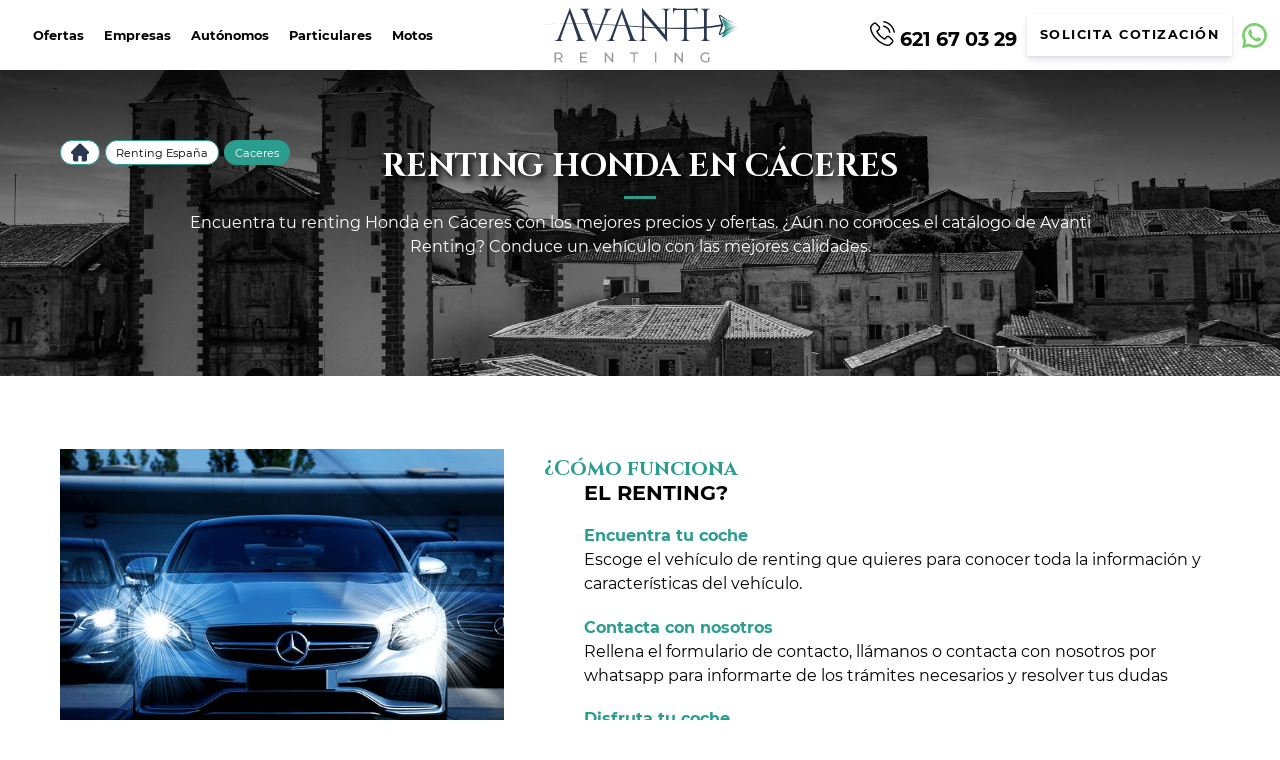

--- FILE ---
content_type: text/html; charset=UTF-8
request_url: https://avantirenting.es/espana/caceres/honda/
body_size: 38604
content:
<!DOCTYPE html>
<html lang="es" prefix="og: https://ogp.me/ns#">

<head><meta charset="UTF-8"><script>if(navigator.userAgent.match(/MSIE|Internet Explorer/i)||navigator.userAgent.match(/Trident\/7\..*?rv:11/i)){var href=document.location.href;if(!href.match(/[?&]nowprocket/)){if(href.indexOf("?")==-1){if(href.indexOf("#")==-1){document.location.href=href+"?nowprocket=1"}else{document.location.href=href.replace("#","?nowprocket=1#")}}else{if(href.indexOf("#")==-1){document.location.href=href+"&nowprocket=1"}else{document.location.href=href.replace("#","&nowprocket=1#")}}}}</script><script>(()=>{class RocketLazyLoadScripts{constructor(){this.v="1.2.5.1",this.triggerEvents=["keydown","mousedown","mousemove","touchmove","touchstart","touchend","wheel"],this.userEventHandler=this.t.bind(this),this.touchStartHandler=this.i.bind(this),this.touchMoveHandler=this.o.bind(this),this.touchEndHandler=this.h.bind(this),this.clickHandler=this.u.bind(this),this.interceptedClicks=[],this.interceptedClickListeners=[],this.l(this),window.addEventListener("pageshow",(t=>{this.persisted=t.persisted,this.everythingLoaded&&this.m()})),document.addEventListener("DOMContentLoaded",(()=>{this.p()})),this.delayedScripts={normal:[],async:[],defer:[]},this.trash=[],this.allJQueries=[]}k(t){document.hidden?t.t():(this.triggerEvents.forEach((e=>window.addEventListener(e,t.userEventHandler,{passive:!0}))),window.addEventListener("touchstart",t.touchStartHandler,{passive:!0}),window.addEventListener("mousedown",t.touchStartHandler),document.addEventListener("visibilitychange",t.userEventHandler))}_(){this.triggerEvents.forEach((t=>window.removeEventListener(t,this.userEventHandler,{passive:!0}))),document.removeEventListener("visibilitychange",this.userEventHandler)}i(t){"HTML"!==t.target.tagName&&(window.addEventListener("touchend",this.touchEndHandler),window.addEventListener("mouseup",this.touchEndHandler),window.addEventListener("touchmove",this.touchMoveHandler,{passive:!0}),window.addEventListener("mousemove",this.touchMoveHandler),t.target.addEventListener("click",this.clickHandler),this.L(t.target,!0),this.M(t.target,"onclick","rocket-onclick"),this.C())}o(t){window.removeEventListener("touchend",this.touchEndHandler),window.removeEventListener("mouseup",this.touchEndHandler),window.removeEventListener("touchmove",this.touchMoveHandler,{passive:!0}),window.removeEventListener("mousemove",this.touchMoveHandler),t.target.removeEventListener("click",this.clickHandler),this.L(t.target,!1),this.M(t.target,"rocket-onclick","onclick"),this.O()}h(){window.removeEventListener("touchend",this.touchEndHandler),window.removeEventListener("mouseup",this.touchEndHandler),window.removeEventListener("touchmove",this.touchMoveHandler,{passive:!0}),window.removeEventListener("mousemove",this.touchMoveHandler)}u(t){t.target.removeEventListener("click",this.clickHandler),this.L(t.target,!1),this.M(t.target,"rocket-onclick","onclick"),this.interceptedClicks.push(t),t.preventDefault(),t.stopPropagation(),t.stopImmediatePropagation(),this.O()}D(){window.removeEventListener("touchstart",this.touchStartHandler,{passive:!0}),window.removeEventListener("mousedown",this.touchStartHandler),this.interceptedClicks.forEach((t=>{t.target.dispatchEvent(new MouseEvent("click",{view:t.view,bubbles:!0,cancelable:!0}))}))}l(t){EventTarget.prototype.addEventListenerBase=EventTarget.prototype.addEventListener,EventTarget.prototype.addEventListener=function(e,i,o){"click"!==e||t.windowLoaded||i===t.clickHandler||t.interceptedClickListeners.push({target:this,func:i,options:o}),(this||window).addEventListenerBase(e,i,o)}}L(t,e){this.interceptedClickListeners.forEach((i=>{i.target===t&&(e?t.removeEventListener("click",i.func,i.options):t.addEventListener("click",i.func,i.options))})),t.parentNode!==document.documentElement&&this.L(t.parentNode,e)}S(){return new Promise((t=>{this.T?this.O=t:t()}))}C(){this.T=!0}O(){this.T=!1}M(t,e,i){t.hasAttribute&&t.hasAttribute(e)&&(event.target.setAttribute(i,event.target.getAttribute(e)),event.target.removeAttribute(e))}t(){this._(this),"loading"===document.readyState?document.addEventListener("DOMContentLoaded",this.R.bind(this)):this.R()}p(){let t=[];document.querySelectorAll("script[type=rocketlazyloadscript][data-rocket-src]").forEach((e=>{let i=e.getAttribute("data-rocket-src");if(i&&0!==i.indexOf("data:")){0===i.indexOf("//")&&(i=location.protocol+i);try{const o=new URL(i).origin;o!==location.origin&&t.push({src:o,crossOrigin:e.crossOrigin||"module"===e.getAttribute("data-rocket-type")})}catch(t){}}})),t=[...new Map(t.map((t=>[JSON.stringify(t),t]))).values()],this.j(t,"preconnect")}async R(){this.lastBreath=Date.now(),this.P(this),this.F(this),this.q(),this.A(),this.I(),await this.U(this.delayedScripts.normal),await this.U(this.delayedScripts.defer),await this.U(this.delayedScripts.async);try{await this.W(),await this.H(this),await this.J()}catch(t){console.error(t)}window.dispatchEvent(new Event("rocket-allScriptsLoaded")),this.everythingLoaded=!0,this.S().then((()=>{this.D()})),this.N()}A(){document.querySelectorAll("script[type=rocketlazyloadscript]").forEach((t=>{t.hasAttribute("data-rocket-src")?t.hasAttribute("async")&&!1!==t.async?this.delayedScripts.async.push(t):t.hasAttribute("defer")&&!1!==t.defer||"module"===t.getAttribute("data-rocket-type")?this.delayedScripts.defer.push(t):this.delayedScripts.normal.push(t):this.delayedScripts.normal.push(t)}))}async B(t){if(await this.G(),!0!==t.noModule||!("noModule"in HTMLScriptElement.prototype))return new Promise((e=>{let i;function o(){(i||t).setAttribute("data-rocket-status","executed"),e()}try{if(navigator.userAgent.indexOf("Firefox/")>0||""===navigator.vendor)i=document.createElement("script"),[...t.attributes].forEach((t=>{let e=t.nodeName;"type"!==e&&("data-rocket-type"===e&&(e="type"),"data-rocket-src"===e&&(e="src"),i.setAttribute(e,t.nodeValue))})),t.text&&(i.text=t.text),i.hasAttribute("src")?(i.addEventListener("load",o),i.addEventListener("error",(function(){i.setAttribute("data-rocket-status","failed"),e()})),setTimeout((()=>{i.isConnected||e()}),1)):(i.text=t.text,o()),t.parentNode.replaceChild(i,t);else{const i=t.getAttribute("data-rocket-type"),n=t.getAttribute("data-rocket-src");i?(t.type=i,t.removeAttribute("data-rocket-type")):t.removeAttribute("type"),t.addEventListener("load",o),t.addEventListener("error",(function(){t.setAttribute("data-rocket-status","failed"),e()})),n?(t.removeAttribute("data-rocket-src"),t.src=n):t.src="data:text/javascript;base64,"+window.btoa(unescape(encodeURIComponent(t.text)))}}catch(i){t.setAttribute("data-rocket-status","failed"),e()}}));t.setAttribute("data-rocket-status","skipped")}async U(t){const e=t.shift();return e&&e.isConnected?(await this.B(e),this.U(t)):Promise.resolve()}I(){this.j([...this.delayedScripts.normal,...this.delayedScripts.defer,...this.delayedScripts.async],"preload")}j(t,e){var i=document.createDocumentFragment();t.forEach((t=>{const o=t.getAttribute&&t.getAttribute("data-rocket-src")||t.src;if(o){const n=document.createElement("link");n.href=o,n.rel=e,"preconnect"!==e&&(n.as="script"),t.getAttribute&&"module"===t.getAttribute("data-rocket-type")&&(n.crossOrigin=!0),t.crossOrigin&&(n.crossOrigin=t.crossOrigin),t.integrity&&(n.integrity=t.integrity),i.appendChild(n),this.trash.push(n)}})),document.head.appendChild(i)}P(t){let e={};function i(i,o){return e[o].eventsToRewrite.indexOf(i)>=0&&!t.everythingLoaded?"rocket-"+i:i}function o(t,o){!function(t){e[t]||(e[t]={originalFunctions:{add:t.addEventListener,remove:t.removeEventListener},eventsToRewrite:[]},t.addEventListener=function(){arguments[0]=i(arguments[0],t),e[t].originalFunctions.add.apply(t,arguments)},t.removeEventListener=function(){arguments[0]=i(arguments[0],t),e[t].originalFunctions.remove.apply(t,arguments)})}(t),e[t].eventsToRewrite.push(o)}function n(e,i){let o=e[i];e[i]=null,Object.defineProperty(e,i,{get:()=>o||function(){},set(n){t.everythingLoaded?o=n:e["rocket"+i]=o=n}})}o(document,"DOMContentLoaded"),o(window,"DOMContentLoaded"),o(window,"load"),o(window,"pageshow"),o(document,"readystatechange"),n(document,"onreadystatechange"),n(window,"onload"),n(window,"onpageshow")}F(t){let e;function i(e){return t.everythingLoaded?e:e.split(" ").map((t=>"load"===t||0===t.indexOf("load.")?"rocket-jquery-load":t)).join(" ")}function o(o){if(o&&o.fn&&!t.allJQueries.includes(o)){o.fn.ready=o.fn.init.prototype.ready=function(e){return t.domReadyFired?e.bind(document)(o):document.addEventListener("rocket-DOMContentLoaded",(()=>e.bind(document)(o))),o([])};const e=o.fn.on;o.fn.on=o.fn.init.prototype.on=function(){return this[0]===window&&("string"==typeof arguments[0]||arguments[0]instanceof String?arguments[0]=i(arguments[0]):"object"==typeof arguments[0]&&Object.keys(arguments[0]).forEach((t=>{const e=arguments[0][t];delete arguments[0][t],arguments[0][i(t)]=e}))),e.apply(this,arguments),this},t.allJQueries.push(o)}e=o}o(window.jQuery),Object.defineProperty(window,"jQuery",{get:()=>e,set(t){o(t)}})}async H(t){const e=document.querySelector("script[data-webpack]");e&&(await async function(){return new Promise((t=>{e.addEventListener("load",t),e.addEventListener("error",t)}))}(),await t.K(),await t.H(t))}async W(){this.domReadyFired=!0,await this.G(),document.dispatchEvent(new Event("rocket-readystatechange")),await this.G(),document.rocketonreadystatechange&&document.rocketonreadystatechange(),await this.G(),document.dispatchEvent(new Event("rocket-DOMContentLoaded")),await this.G(),window.dispatchEvent(new Event("rocket-DOMContentLoaded"))}async J(){await this.G(),document.dispatchEvent(new Event("rocket-readystatechange")),await this.G(),document.rocketonreadystatechange&&document.rocketonreadystatechange(),await this.G(),window.dispatchEvent(new Event("rocket-load")),await this.G(),window.rocketonload&&window.rocketonload(),await this.G(),this.allJQueries.forEach((t=>t(window).trigger("rocket-jquery-load"))),await this.G();const t=new Event("rocket-pageshow");t.persisted=this.persisted,window.dispatchEvent(t),await this.G(),window.rocketonpageshow&&window.rocketonpageshow({persisted:this.persisted}),this.windowLoaded=!0}m(){document.onreadystatechange&&document.onreadystatechange(),window.onload&&window.onload(),window.onpageshow&&window.onpageshow({persisted:this.persisted})}q(){const t=new Map;document.write=document.writeln=function(e){const i=document.currentScript;i||console.error("WPRocket unable to document.write this: "+e);const o=document.createRange(),n=i.parentElement;let s=t.get(i);void 0===s&&(s=i.nextSibling,t.set(i,s));const c=document.createDocumentFragment();o.setStart(c,0),c.appendChild(o.createContextualFragment(e)),n.insertBefore(c,s)}}async G(){Date.now()-this.lastBreath>45&&(await this.K(),this.lastBreath=Date.now())}async K(){return document.hidden?new Promise((t=>setTimeout(t))):new Promise((t=>requestAnimationFrame(t)))}N(){this.trash.forEach((t=>t.remove()))}static run(){const t=new RocketLazyLoadScripts;t.k(t)}}RocketLazyLoadScripts.run()})();</script>
<title>Renting Honda Cáceres - Ofertas, Coches Nuevos, Usados, Km 0</title>
  <script type="rocketlazyloadscript">
    // Definir dataLayer y helper gtag antes de cualquier tag
    window.dataLayer = window.dataLayer || [];
    function gtag(){ dataLayer.push(arguments); }

    // Defaults: denegar todo salvo técnico/seguridad
    gtag('consent','default',{
      ad_user_data: 'denied',
      ad_personalization: 'denied',
      ad_storage: 'denied',
      analytics_storage: 'denied',
      personalization_storage: 'denied'
    });
  </script>
  <!-- Google Tag Manager -->
  <script type="rocketlazyloadscript">(function(w,d,s,l,i){w[l]=w[l]||[];w[l].push({'gtm.start':
new Date().getTime(),event:'gtm.js'});var f=d.getElementsByTagName(s)[0],
j=d.createElement(s),dl=l!='dataLayer'?'&l='+l:'';j.async=true;j.src=
'https://www.googletagmanager.com/gtm.js?id='+i+dl;f.parentNode.insertBefore(j,f);
})(window,document,'script','dataLayer','GTM-M6NNGFD');</script>
  <!-- End Google Tag Manager -->
  
  <meta http-equiv="X-UA-Compatible" content="IE=edge">
  <meta name="viewport" content="width=device-width, initial-scale=1, maximum-scale=5">
  <link rel="icon" href="https://avantirenting.es/wp-content/uploads/2024/08/cropped-favicon.png">
  <link rel="apple-touch-icon" href="https://avantirenting.es/wp-content/uploads/2024/08/cropped-favicon.png">
  	<style>img:is([sizes="auto" i], [sizes^="auto," i]) { contain-intrinsic-size: 3000px 1500px }</style>
	
<!-- Optimización en motores de búsqueda por Rank Math PRO -  https://rankmath.com/ -->
<meta name="description" content="Avanti Renting | Renting de coches Honda en Cáceres ➡ Mejores Ofertas Online | Coches de Renting ✅Nuevos ✅Usados ✅Km 0"/>
<meta name="robots" content="follow, index, max-image-preview:large"/>
<link rel="canonical" href="https://avantirenting.es/espana/caceres/honda/" />
<meta property="og:locale" content="es_ES" />
<meta property="og:type" content="article" />
<meta property="og:title" content="Renting Honda Cáceres - Ofertas, Coches Nuevos, Usados, Km 0" />
<meta property="og:description" content="Avanti Renting | Renting de coches Honda en Cáceres ➡ Mejores Ofertas Online | Coches de Renting ✅Nuevos ✅Usados ✅Km 0" />
<meta property="og:url" content="https://avantirenting.es/espana/caceres/honda/" />
<meta property="og:site_name" content="Avanti Renting" />
<meta property="article:publisher" content="https://www.facebook.com/avantirenting.es/" />
<meta property="article:author" content="https://www.facebook.com/avantirenting.es/" />
<meta property="og:updated_time" content="2025-07-16T16:26:34+00:00" />
<meta property="og:image" content="https://avantirenting.es/wp-content/uploads/2021/12/Caceres-Espana.jpg" />
<meta property="og:image:secure_url" content="https://avantirenting.es/wp-content/uploads/2021/12/Caceres-Espana.jpg" />
<meta property="og:image:width" content="1920" />
<meta property="og:image:height" content="1030" />
<meta property="og:image:alt" content="Renting Honda Cáceres" />
<meta property="og:image:type" content="image/jpeg" />
<meta name="twitter:card" content="summary_large_image" />
<meta name="twitter:title" content="Renting Honda Cáceres - Ofertas, Coches Nuevos, Usados, Km 0" />
<meta name="twitter:description" content="Avanti Renting | Renting de coches Honda en Cáceres ➡ Mejores Ofertas Online | Coches de Renting ✅Nuevos ✅Usados ✅Km 0" />
<meta name="twitter:image" content="https://avantirenting.es/wp-content/uploads/2021/12/Caceres-Espana.jpg" />
<meta name="twitter:label1" content="Tiempo de lectura" />
<meta name="twitter:data1" content="6 minutos" />
<!-- /Plugin Rank Math WordPress SEO -->

<script type="rocketlazyloadscript" data-rocket-type='application/javascript'  id='pys-version-script'>console.log('PixelYourSite Free version 11.1.3');</script>
<link rel='dns-prefetch' href='//challenges.cloudflare.com' />
<link rel='dns-prefetch' href='//cdnjs.cloudflare.com' />
<link rel='dns-prefetch' href='//code.jquery.com' />
<link rel='dns-prefetch' href='//cdn.converteai.net' />

<style id='wp-emoji-styles-inline-css' type='text/css'>

	img.wp-smiley, img.emoji {
		display: inline !important;
		border: none !important;
		box-shadow: none !important;
		height: 1em !important;
		width: 1em !important;
		margin: 0 0.07em !important;
		vertical-align: -0.1em !important;
		background: none !important;
		padding: 0 !important;
	}
</style>
<link data-minify="1" rel='stylesheet' id='woocommerce-layout-css' href='https://avantirenting.es/wp-content/cache/min/1/wp-content/plugins/woocommerce/assets/css/woocommerce-layout.css?ver=1769001880' type='text/css' media='all' />
<link data-minify="1" rel='stylesheet' id='woocommerce-smallscreen-css' href='https://avantirenting.es/wp-content/cache/min/1/wp-content/plugins/woocommerce/assets/css/woocommerce-smallscreen.css?ver=1769001880' type='text/css' media='only screen and (max-width: 768px)' />
<link data-minify="1" rel='stylesheet' id='woocommerce-general-css' href='https://avantirenting.es/wp-content/cache/min/1/wp-content/plugins/woocommerce/assets/css/woocommerce.css?ver=1769001880' type='text/css' media='all' />
<style id='woocommerce-inline-inline-css' type='text/css'>
.woocommerce form .form-row .required { visibility: visible; }
</style>
<link data-minify="1" rel='stylesheet' id='yith-infs-style-css' href='https://avantirenting.es/wp-content/cache/min/1/wp-content/plugins/yith-infinite-scrolling-premium/assets/css/frontend.css?ver=1769001880' type='text/css' media='all' />
<link rel='stylesheet' id='ywctm-frontend-css' href='https://avantirenting.es/wp-content/plugins/yith-woocommerce-catalog-mode/assets/css/frontend.min.css?ver=2.50.0' type='text/css' media='all' />
<style id='ywctm-frontend-inline-css' type='text/css'>
form.cart button.single_add_to_cart_button, .ppc-button-wrapper, .wc-ppcp-paylater-msg__container, form.cart .quantity, table.variations, form.variations_form, .single_variation_wrap .variations_button, .widget.woocommerce.widget_shopping_cart{display: none !important}
</style>
<link data-minify="1" rel='stylesheet' id='brands-styles-css' href='https://avantirenting.es/wp-content/cache/min/1/wp-content/plugins/woocommerce/assets/css/brands.css?ver=1769001880' type='text/css' media='all' />
<link data-minify="1" rel='stylesheet' id='header-css' href='https://avantirenting.es/wp-content/cache/min/1/wp-content/themes/avantiRenting/assets/css/header.css?ver=1769001880' type='text/css' media='all' />
<link data-minify="1" rel='stylesheet' id='comun-css' href='https://avantirenting.es/wp-content/cache/min/1/wp-content/themes/avantiRenting/assets/css/comun.css?ver=1769001880' type='text/css' media='all' />
<link data-minify="1" rel='stylesheet' id='footer-css' href='https://avantirenting.es/wp-content/cache/min/1/wp-content/themes/avantiRenting/assets/css/footer.css?ver=1769001880' type='text/css' media='all' />
<link data-minify="1" rel='stylesheet' id='styles-css' href='https://avantirenting.es/wp-content/cache/min/1/wp-content/themes/avantiRenting/style.css?ver=1769001880' type='text/css' media='all' />
<link data-minify="1" rel='stylesheet' id='uacf7-frontend-style-css' href='https://avantirenting.es/wp-content/cache/min/1/wp-content/plugins/ultimate-addons-for-contact-form-7/assets/css/uacf7-frontend.css?ver=1769001880' type='text/css' media='all' />
<link data-minify="1" rel='stylesheet' id='uacf7-form-style-css' href='https://avantirenting.es/wp-content/cache/min/1/wp-content/plugins/ultimate-addons-for-contact-form-7/assets/css/form-style.css?ver=1769001880' type='text/css' media='all' />
<link data-minify="1" rel='stylesheet' id='uacf7-column-css' href='https://avantirenting.es/wp-content/cache/min/1/wp-content/plugins/ultimate-addons-for-contact-form-7/addons/column/grid/columns.css?ver=1769001880' type='text/css' media='all' />
<link data-minify="1" rel='stylesheet' id='uacf7-multistep-style-css' href='https://avantirenting.es/wp-content/cache/min/1/wp-content/plugins/ultimate-addons-for-contact-form-7/addons/multistep/assets/css/multistep.css?ver=1769001880' type='text/css' media='all' />
<link data-minify="1" rel='stylesheet' id='jquery-ui-style-css' href='https://avantirenting.es/wp-content/cache/min/1/ui/1.12.1/themes/base/jquery-ui.css?ver=1769001880' type='text/css' media='all' />
<link data-minify="1" rel='stylesheet' id='range-slider-style-css' href='https://avantirenting.es/wp-content/cache/min/1/wp-content/plugins/ultimate-addons-for-contact-form-7/addons/range-slider/css/style.css?ver=1769001880' type='text/css' media='all' />
<link rel='stylesheet' id='uacf7-country-select-main-css' href='https://avantirenting.es/wp-content/plugins/ultimate-addons-for-contact-form-7/addons/country-dropdown/assets/css/countrySelect.min.css?ver=6.8.3' type='text/css' media='all' />
<link data-minify="1" rel='stylesheet' id='uacf7-country-select-style-css' href='https://avantirenting.es/wp-content/cache/min/1/wp-content/plugins/ultimate-addons-for-contact-form-7/addons/country-dropdown/assets/css/style.css?ver=1769001880' type='text/css' media='all' />
<link data-minify="1" rel='stylesheet' id='shortcode_totalRenting-css' href='https://avantirenting.es/wp-content/cache/min/1/wp-content/plugins/shortcode_avantiRenting/css/style.css?ver=1769001880' type='text/css' media='all' />
<link data-minify="1" rel='stylesheet' id='cf7cf-style-css' href='https://avantirenting.es/wp-content/cache/min/1/wp-content/plugins/cf7-conditional-fields/style.css?ver=1769001880' type='text/css' media='all' />
<style id='cf7-metodo-desc-style-inline-css' type='text/css'>
.wpcf7 .metodo label { display:block; margin-bottom:14px; cursor:pointer; }
.wpcf7 .metodo .desc_opcion { display:none; margin:6px 0 0 26px; font-size:14px; color:#555; line-height:1.35; }
.wpcf7 .metodo .tick { font-weight:700; margin-right:6px; }
body.metodo-sms .botonVolver {text-align: center;}
body.metodo-sms .cajaBotones {display: flex; width: 100%; margin: auto; justify-content: center;}
body.metodo-sms #encabezado_sms {margin: auto auto; grid-row: 5; display: grid; grid-template-columns: 1fr; grid-template-rows: 1fr 1fr; margin-bottom: 20px; gap: 10px;}
</style>
<link data-minify="1" rel='stylesheet' id='dnd-upload-cf7-css' href='https://avantirenting.es/wp-content/cache/min/1/wp-content/plugins/drag-and-drop-multiple-file-upload-contact-form-7/assets/css/dnd-upload-cf7.css?ver=1769001880' type='text/css' media='all' />
<script type="text/javascript" id="cookie-law-info-js-extra">
/* <![CDATA[ */
var _ckyConfig = {"_ipData":[],"_assetsURL":"https:\/\/avantirenting.es\/wp-content\/plugins\/cookie-law-info\/lite\/frontend\/images\/","_publicURL":"https:\/\/avantirenting.es","_expiry":"365","_categories":[{"name":"Necesaria","slug":"necessary","isNecessary":true,"ccpaDoNotSell":true,"cookies":[],"active":true,"defaultConsent":{"gdpr":true,"ccpa":true}},{"name":"Funcional","slug":"functional","isNecessary":false,"ccpaDoNotSell":true,"cookies":[],"active":true,"defaultConsent":{"gdpr":false,"ccpa":false}},{"name":"Anal\u00edtica","slug":"analytics","isNecessary":false,"ccpaDoNotSell":true,"cookies":[],"active":true,"defaultConsent":{"gdpr":false,"ccpa":false}},{"name":"El rendimiento","slug":"performance","isNecessary":false,"ccpaDoNotSell":true,"cookies":[],"active":true,"defaultConsent":{"gdpr":false,"ccpa":false}},{"name":"Anuncio","slug":"advertisement","isNecessary":false,"ccpaDoNotSell":true,"cookies":[],"active":true,"defaultConsent":{"gdpr":false,"ccpa":false}}],"_activeLaw":"gdpr","_rootDomain":"","_block":"1","_showBanner":"1","_bannerConfig":{"settings":{"type":"box","preferenceCenterType":"popup","position":"bottom-left","applicableLaw":"gdpr"},"behaviours":{"reloadBannerOnAccept":false,"loadAnalyticsByDefault":false,"animations":{"onLoad":"animate","onHide":"sticky"}},"config":{"revisitConsent":{"status":true,"tag":"revisit-consent","position":"bottom-left","meta":{"url":"#"},"styles":{"background-color":"#0056A7"},"elements":{"title":{"type":"text","tag":"revisit-consent-title","status":true,"styles":{"color":"#0056a7"}}}},"preferenceCenter":{"toggle":{"status":true,"tag":"detail-category-toggle","type":"toggle","states":{"active":{"styles":{"background-color":"#1863DC"}},"inactive":{"styles":{"background-color":"#D0D5D2"}}}}},"categoryPreview":{"status":false,"toggle":{"status":true,"tag":"detail-category-preview-toggle","type":"toggle","states":{"active":{"styles":{"background-color":"#1863DC"}},"inactive":{"styles":{"background-color":"#D0D5D2"}}}}},"videoPlaceholder":{"status":true,"styles":{"background-color":"#000000","border-color":"#000000cc","color":"#ffffff"}},"readMore":{"status":false,"tag":"readmore-button","type":"link","meta":{"noFollow":true,"newTab":true},"styles":{"color":"#1863DC","background-color":"transparent","border-color":"transparent"}},"showMore":{"status":true,"tag":"show-desc-button","type":"button","styles":{"color":"#1863DC"}},"showLess":{"status":true,"tag":"hide-desc-button","type":"button","styles":{"color":"#1863DC"}},"alwaysActive":{"status":true,"tag":"always-active","styles":{"color":"#008000"}},"manualLinks":{"status":true,"tag":"manual-links","type":"link","styles":{"color":"#1863DC"}},"auditTable":{"status":true},"optOption":{"status":true,"toggle":{"status":true,"tag":"optout-option-toggle","type":"toggle","states":{"active":{"styles":{"background-color":"#1863dc"}},"inactive":{"styles":{"background-color":"#FFFFFF"}}}}}}},"_version":"3.3.6","_logConsent":"1","_tags":[{"tag":"accept-button","styles":{"color":"#FFFFFF","background-color":"#1863DC","border-color":"#1863DC"}},{"tag":"reject-button","styles":{"color":"#1863DC","background-color":"transparent","border-color":"#1863DC"}},{"tag":"settings-button","styles":{"color":"#1863DC","background-color":"transparent","border-color":"#1863DC"}},{"tag":"readmore-button","styles":{"color":"#1863DC","background-color":"transparent","border-color":"transparent"}},{"tag":"donotsell-button","styles":{"color":"#1863DC","background-color":"transparent","border-color":"transparent"}},{"tag":"show-desc-button","styles":{"color":"#1863DC"}},{"tag":"hide-desc-button","styles":{"color":"#1863DC"}},{"tag":"cky-always-active","styles":[]},{"tag":"cky-link","styles":[]},{"tag":"accept-button","styles":{"color":"#FFFFFF","background-color":"#1863DC","border-color":"#1863DC"}},{"tag":"revisit-consent","styles":{"background-color":"#0056A7"}}],"_shortCodes":[{"key":"cky_readmore","content":"<a href=\"#\" class=\"cky-policy\" aria-label=\"Lee mas\" target=\"_blank\" rel=\"noopener\" data-cky-tag=\"readmore-button\">Lee mas<\/a>","tag":"readmore-button","status":false,"attributes":{"rel":"nofollow","target":"_blank"}},{"key":"cky_show_desc","content":"<button class=\"cky-show-desc-btn\" data-cky-tag=\"show-desc-button\" aria-label=\"Mostrar m\u00e1s\">Mostrar m\u00e1s<\/button>","tag":"show-desc-button","status":true,"attributes":[]},{"key":"cky_hide_desc","content":"<button class=\"cky-show-desc-btn\" data-cky-tag=\"hide-desc-button\" aria-label=\"Mostrar menos\">Mostrar menos<\/button>","tag":"hide-desc-button","status":true,"attributes":[]},{"key":"cky_optout_show_desc","content":"[cky_optout_show_desc]","tag":"optout-show-desc-button","status":true,"attributes":[]},{"key":"cky_optout_hide_desc","content":"[cky_optout_hide_desc]","tag":"optout-hide-desc-button","status":true,"attributes":[]},{"key":"cky_category_toggle_label","content":"[cky_{{status}}_category_label] [cky_preference_{{category_slug}}_title]","tag":"","status":true,"attributes":[]},{"key":"cky_enable_category_label","content":"Enable","tag":"","status":true,"attributes":[]},{"key":"cky_disable_category_label","content":"Disable","tag":"","status":true,"attributes":[]},{"key":"cky_video_placeholder","content":"<div class=\"video-placeholder-normal\" data-cky-tag=\"video-placeholder\" id=\"[UNIQUEID]\"><p class=\"video-placeholder-text-normal\" data-cky-tag=\"placeholder-title\">Por favor acepte el consentimiento de cookies<\/p><\/div>","tag":"","status":true,"attributes":[]},{"key":"cky_enable_optout_label","content":"Enable","tag":"","status":true,"attributes":[]},{"key":"cky_disable_optout_label","content":"Disable","tag":"","status":true,"attributes":[]},{"key":"cky_optout_toggle_label","content":"[cky_{{status}}_optout_label] [cky_optout_option_title]","tag":"","status":true,"attributes":[]},{"key":"cky_optout_option_title","content":"Do Not Sell My Personal Information","tag":"","status":true,"attributes":[]},{"key":"cky_optout_close_label","content":"Close","tag":"","status":true,"attributes":[]},{"key":"cky_preference_close_label","content":"Close","tag":"","status":true,"attributes":[]}],"_rtl":"","_language":"en","_providersToBlock":[]};
var _ckyStyles = {"css":".cky-overlay{background: #000000; opacity: 0.4; position: fixed; top: 0; left: 0; width: 100%; height: 100%; z-index: 99999999;}.cky-hide{display: none;}.cky-btn-revisit-wrapper{display: flex; align-items: center; justify-content: center; background: #0056a7; width: 45px; height: 45px; border-radius: 50%; position: fixed; z-index: 999999; cursor: pointer;}.cky-revisit-bottom-left{bottom: 15px; left: 15px;}.cky-revisit-bottom-right{bottom: 15px; right: 15px;}.cky-btn-revisit-wrapper .cky-btn-revisit{display: flex; align-items: center; justify-content: center; background: none; border: none; cursor: pointer; position: relative; margin: 0; padding: 0;}.cky-btn-revisit-wrapper .cky-btn-revisit img{max-width: fit-content; margin: 0; height: 30px; width: 30px;}.cky-revisit-bottom-left:hover::before{content: attr(data-tooltip); position: absolute; background: #4e4b66; color: #ffffff; left: calc(100% + 7px); font-size: 12px; line-height: 16px; width: max-content; padding: 4px 8px; border-radius: 4px;}.cky-revisit-bottom-left:hover::after{position: absolute; content: \"\"; border: 5px solid transparent; left: calc(100% + 2px); border-left-width: 0; border-right-color: #4e4b66;}.cky-revisit-bottom-right:hover::before{content: attr(data-tooltip); position: absolute; background: #4e4b66; color: #ffffff; right: calc(100% + 7px); font-size: 12px; line-height: 16px; width: max-content; padding: 4px 8px; border-radius: 4px;}.cky-revisit-bottom-right:hover::after{position: absolute; content: \"\"; border: 5px solid transparent; right: calc(100% + 2px); border-right-width: 0; border-left-color: #4e4b66;}.cky-revisit-hide{display: none;}.cky-consent-container{position: fixed; width: 440px; box-sizing: border-box; z-index: 9999999; border-radius: 6px;}.cky-consent-container .cky-consent-bar{background: #ffffff; border: 1px solid; padding: 20px 26px; box-shadow: 0 -1px 10px 0 #acabab4d; border-radius: 6px;}.cky-box-bottom-left{bottom: 40px; left: 40px;}.cky-box-bottom-right{bottom: 40px; right: 40px;}.cky-box-top-left{top: 40px; left: 40px;}.cky-box-top-right{top: 40px; right: 40px;}.cky-custom-brand-logo-wrapper .cky-custom-brand-logo{width: 100px; height: auto; margin: 0 0 12px 0;}.cky-notice .cky-title{color: #212121; font-weight: 700; font-size: 18px; line-height: 24px; margin: 0 0 12px 0;}.cky-notice-des *,.cky-preference-content-wrapper *,.cky-accordion-header-des *,.cky-gpc-wrapper .cky-gpc-desc *{font-size: 14px;}.cky-notice-des{color: #212121; font-size: 14px; line-height: 24px; font-weight: 400;}.cky-notice-des img{height: 25px; width: 25px;}.cky-consent-bar .cky-notice-des p,.cky-gpc-wrapper .cky-gpc-desc p,.cky-preference-body-wrapper .cky-preference-content-wrapper p,.cky-accordion-header-wrapper .cky-accordion-header-des p,.cky-cookie-des-table li div:last-child p{color: inherit; margin-top: 0; overflow-wrap: break-word;}.cky-notice-des P:last-child,.cky-preference-content-wrapper p:last-child,.cky-cookie-des-table li div:last-child p:last-child,.cky-gpc-wrapper .cky-gpc-desc p:last-child{margin-bottom: 0;}.cky-notice-des a.cky-policy,.cky-notice-des button.cky-policy{font-size: 14px; color: #1863dc; white-space: nowrap; cursor: pointer; background: transparent; border: 1px solid; text-decoration: underline;}.cky-notice-des button.cky-policy{padding: 0;}.cky-notice-des a.cky-policy:focus-visible,.cky-notice-des button.cky-policy:focus-visible,.cky-preference-content-wrapper .cky-show-desc-btn:focus-visible,.cky-accordion-header .cky-accordion-btn:focus-visible,.cky-preference-header .cky-btn-close:focus-visible,.cky-switch input[type=\"checkbox\"]:focus-visible,.cky-footer-wrapper a:focus-visible,.cky-btn:focus-visible{outline: 2px solid #1863dc; outline-offset: 2px;}.cky-btn:focus:not(:focus-visible),.cky-accordion-header .cky-accordion-btn:focus:not(:focus-visible),.cky-preference-content-wrapper .cky-show-desc-btn:focus:not(:focus-visible),.cky-btn-revisit-wrapper .cky-btn-revisit:focus:not(:focus-visible),.cky-preference-header .cky-btn-close:focus:not(:focus-visible),.cky-consent-bar .cky-banner-btn-close:focus:not(:focus-visible){outline: 0;}button.cky-show-desc-btn:not(:hover):not(:active){color: #1863dc; background: transparent;}button.cky-accordion-btn:not(:hover):not(:active),button.cky-banner-btn-close:not(:hover):not(:active),button.cky-btn-revisit:not(:hover):not(:active),button.cky-btn-close:not(:hover):not(:active){background: transparent;}.cky-consent-bar button:hover,.cky-modal.cky-modal-open button:hover,.cky-consent-bar button:focus,.cky-modal.cky-modal-open button:focus{text-decoration: none;}.cky-notice-btn-wrapper{display: flex; justify-content: flex-start; align-items: center; flex-wrap: wrap; margin-top: 16px;}.cky-notice-btn-wrapper .cky-btn{text-shadow: none; box-shadow: none;}.cky-btn{flex: auto; max-width: 100%; font-size: 14px; font-family: inherit; line-height: 24px; padding: 8px; font-weight: 500; margin: 0 8px 0 0; border-radius: 2px; cursor: pointer; text-align: center; text-transform: none; min-height: 0;}.cky-btn:hover{opacity: 0.8;}.cky-btn-customize{color: #1863dc; background: transparent; border: 2px solid #1863dc;}.cky-btn-reject{color: #1863dc; background: transparent; border: 2px solid #1863dc;}.cky-btn-accept{background: #1863dc; color: #ffffff; border: 2px solid #1863dc;}.cky-btn:last-child{margin-right: 0;}@media (max-width: 576px){.cky-box-bottom-left{bottom: 0; left: 0;}.cky-box-bottom-right{bottom: 0; right: 0;}.cky-box-top-left{top: 0; left: 0;}.cky-box-top-right{top: 0; right: 0;}}@media (max-height: 480px){.cky-consent-container{max-height: 100vh;overflow-y: scroll}.cky-notice-des{max-height: unset !important;overflow-y: unset !important}.cky-preference-center{height: 100vh;overflow: auto !important}.cky-preference-center .cky-preference-body-wrapper{overflow: unset}}@media (max-width: 440px){.cky-box-bottom-left, .cky-box-bottom-right, .cky-box-top-left, .cky-box-top-right{width: 100%; max-width: 100%;}.cky-consent-container .cky-consent-bar{padding: 20px 0;}.cky-custom-brand-logo-wrapper, .cky-notice .cky-title, .cky-notice-des, .cky-notice-btn-wrapper{padding: 0 24px;}.cky-notice-des{max-height: 40vh; overflow-y: scroll;}.cky-notice-btn-wrapper{flex-direction: column; margin-top: 0;}.cky-btn{width: 100%; margin: 10px 0 0 0;}.cky-notice-btn-wrapper .cky-btn-customize{order: 2;}.cky-notice-btn-wrapper .cky-btn-reject{order: 3;}.cky-notice-btn-wrapper .cky-btn-accept{order: 1; margin-top: 16px;}}@media (max-width: 352px){.cky-notice .cky-title{font-size: 16px;}.cky-notice-des *{font-size: 12px;}.cky-notice-des, .cky-btn{font-size: 12px;}}.cky-modal.cky-modal-open{display: flex; visibility: visible; -webkit-transform: translate(-50%, -50%); -moz-transform: translate(-50%, -50%); -ms-transform: translate(-50%, -50%); -o-transform: translate(-50%, -50%); transform: translate(-50%, -50%); top: 50%; left: 50%; transition: all 1s ease;}.cky-modal{box-shadow: 0 32px 68px rgba(0, 0, 0, 0.3); margin: 0 auto; position: fixed; max-width: 100%; background: #ffffff; top: 50%; box-sizing: border-box; border-radius: 6px; z-index: 999999999; color: #212121; -webkit-transform: translate(-50%, 100%); -moz-transform: translate(-50%, 100%); -ms-transform: translate(-50%, 100%); -o-transform: translate(-50%, 100%); transform: translate(-50%, 100%); visibility: hidden; transition: all 0s ease;}.cky-preference-center{max-height: 79vh; overflow: hidden; width: 845px; overflow: hidden; flex: 1 1 0; display: flex; flex-direction: column; border-radius: 6px;}.cky-preference-header{display: flex; align-items: center; justify-content: space-between; padding: 22px 24px; border-bottom: 1px solid;}.cky-preference-header .cky-preference-title{font-size: 18px; font-weight: 700; line-height: 24px;}.cky-preference-header .cky-btn-close{margin: 0; cursor: pointer; vertical-align: middle; padding: 0; background: none; border: none; width: 24px; height: 24px; min-height: 0; line-height: 0; text-shadow: none; box-shadow: none;}.cky-preference-header .cky-btn-close img{margin: 0; height: 10px; width: 10px;}.cky-preference-body-wrapper{padding: 0 24px; flex: 1; overflow: auto; box-sizing: border-box;}.cky-preference-content-wrapper,.cky-gpc-wrapper .cky-gpc-desc{font-size: 14px; line-height: 24px; font-weight: 400; padding: 12px 0;}.cky-preference-content-wrapper{border-bottom: 1px solid;}.cky-preference-content-wrapper img{height: 25px; width: 25px;}.cky-preference-content-wrapper .cky-show-desc-btn{font-size: 14px; font-family: inherit; color: #1863dc; text-decoration: none; line-height: 24px; padding: 0; margin: 0; white-space: nowrap; cursor: pointer; background: transparent; border-color: transparent; text-transform: none; min-height: 0; text-shadow: none; box-shadow: none;}.cky-accordion-wrapper{margin-bottom: 10px;}.cky-accordion{border-bottom: 1px solid;}.cky-accordion:last-child{border-bottom: none;}.cky-accordion .cky-accordion-item{display: flex; margin-top: 10px;}.cky-accordion .cky-accordion-body{display: none;}.cky-accordion.cky-accordion-active .cky-accordion-body{display: block; padding: 0 22px; margin-bottom: 16px;}.cky-accordion-header-wrapper{cursor: pointer; width: 100%;}.cky-accordion-item .cky-accordion-header{display: flex; justify-content: space-between; align-items: center;}.cky-accordion-header .cky-accordion-btn{font-size: 16px; font-family: inherit; color: #212121; line-height: 24px; background: none; border: none; font-weight: 700; padding: 0; margin: 0; cursor: pointer; text-transform: none; min-height: 0; text-shadow: none; box-shadow: none;}.cky-accordion-header .cky-always-active{color: #008000; font-weight: 600; line-height: 24px; font-size: 14px;}.cky-accordion-header-des{font-size: 14px; line-height: 24px; margin: 10px 0 16px 0;}.cky-accordion-chevron{margin-right: 22px; position: relative; cursor: pointer;}.cky-accordion-chevron-hide{display: none;}.cky-accordion .cky-accordion-chevron i::before{content: \"\"; position: absolute; border-right: 1.4px solid; border-bottom: 1.4px solid; border-color: inherit; height: 6px; width: 6px; -webkit-transform: rotate(-45deg); -moz-transform: rotate(-45deg); -ms-transform: rotate(-45deg); -o-transform: rotate(-45deg); transform: rotate(-45deg); transition: all 0.2s ease-in-out; top: 8px;}.cky-accordion.cky-accordion-active .cky-accordion-chevron i::before{-webkit-transform: rotate(45deg); -moz-transform: rotate(45deg); -ms-transform: rotate(45deg); -o-transform: rotate(45deg); transform: rotate(45deg);}.cky-audit-table{background: #f4f4f4; border-radius: 6px;}.cky-audit-table .cky-empty-cookies-text{color: inherit; font-size: 12px; line-height: 24px; margin: 0; padding: 10px;}.cky-audit-table .cky-cookie-des-table{font-size: 12px; line-height: 24px; font-weight: normal; padding: 15px 10px; border-bottom: 1px solid; border-bottom-color: inherit; margin: 0;}.cky-audit-table .cky-cookie-des-table:last-child{border-bottom: none;}.cky-audit-table .cky-cookie-des-table li{list-style-type: none; display: flex; padding: 3px 0;}.cky-audit-table .cky-cookie-des-table li:first-child{padding-top: 0;}.cky-cookie-des-table li div:first-child{width: 100px; font-weight: 600; word-break: break-word; word-wrap: break-word;}.cky-cookie-des-table li div:last-child{flex: 1; word-break: break-word; word-wrap: break-word; margin-left: 8px;}.cky-footer-shadow{display: block; width: 100%; height: 40px; background: linear-gradient(180deg, rgba(255, 255, 255, 0) 0%, #ffffff 100%); position: absolute; bottom: calc(100% - 1px);}.cky-footer-wrapper{position: relative;}.cky-prefrence-btn-wrapper{display: flex; flex-wrap: wrap; align-items: center; justify-content: center; padding: 22px 24px; border-top: 1px solid;}.cky-prefrence-btn-wrapper .cky-btn{flex: auto; max-width: 100%; text-shadow: none; box-shadow: none;}.cky-btn-preferences{color: #1863dc; background: transparent; border: 2px solid #1863dc;}.cky-preference-header,.cky-preference-body-wrapper,.cky-preference-content-wrapper,.cky-accordion-wrapper,.cky-accordion,.cky-accordion-wrapper,.cky-footer-wrapper,.cky-prefrence-btn-wrapper{border-color: inherit;}@media (max-width: 845px){.cky-modal{max-width: calc(100% - 16px);}}@media (max-width: 576px){.cky-modal{max-width: 100%;}.cky-preference-center{max-height: 100vh;}.cky-prefrence-btn-wrapper{flex-direction: column;}.cky-accordion.cky-accordion-active .cky-accordion-body{padding-right: 0;}.cky-prefrence-btn-wrapper .cky-btn{width: 100%; margin: 10px 0 0 0;}.cky-prefrence-btn-wrapper .cky-btn-reject{order: 3;}.cky-prefrence-btn-wrapper .cky-btn-accept{order: 1; margin-top: 0;}.cky-prefrence-btn-wrapper .cky-btn-preferences{order: 2;}}@media (max-width: 425px){.cky-accordion-chevron{margin-right: 15px;}.cky-notice-btn-wrapper{margin-top: 0;}.cky-accordion.cky-accordion-active .cky-accordion-body{padding: 0 15px;}}@media (max-width: 352px){.cky-preference-header .cky-preference-title{font-size: 16px;}.cky-preference-header{padding: 16px 24px;}.cky-preference-content-wrapper *, .cky-accordion-header-des *{font-size: 12px;}.cky-preference-content-wrapper, .cky-preference-content-wrapper .cky-show-more, .cky-accordion-header .cky-always-active, .cky-accordion-header-des, .cky-preference-content-wrapper .cky-show-desc-btn, .cky-notice-des a.cky-policy{font-size: 12px;}.cky-accordion-header .cky-accordion-btn{font-size: 14px;}}.cky-switch{display: flex;}.cky-switch input[type=\"checkbox\"]{position: relative; width: 44px; height: 24px; margin: 0; background: #d0d5d2; -webkit-appearance: none; border-radius: 50px; cursor: pointer; outline: 0; border: none; top: 0;}.cky-switch input[type=\"checkbox\"]:checked{background: #1863dc;}.cky-switch input[type=\"checkbox\"]:before{position: absolute; content: \"\"; height: 20px; width: 20px; left: 2px; bottom: 2px; border-radius: 50%; background-color: white; -webkit-transition: 0.4s; transition: 0.4s; margin: 0;}.cky-switch input[type=\"checkbox\"]:after{display: none;}.cky-switch input[type=\"checkbox\"]:checked:before{-webkit-transform: translateX(20px); -ms-transform: translateX(20px); transform: translateX(20px);}@media (max-width: 425px){.cky-switch input[type=\"checkbox\"]{width: 38px; height: 21px;}.cky-switch input[type=\"checkbox\"]:before{height: 17px; width: 17px;}.cky-switch input[type=\"checkbox\"]:checked:before{-webkit-transform: translateX(17px); -ms-transform: translateX(17px); transform: translateX(17px);}}.cky-consent-bar .cky-banner-btn-close{position: absolute; right: 9px; top: 5px; background: none; border: none; cursor: pointer; padding: 0; margin: 0; min-height: 0; line-height: 0; height: 24px; width: 24px; text-shadow: none; box-shadow: none;}.cky-consent-bar .cky-banner-btn-close img{height: 9px; width: 9px; margin: 0;}.cky-notice-group{font-size: 14px; line-height: 24px; font-weight: 400; color: #212121;}.cky-notice-btn-wrapper .cky-btn-do-not-sell{font-size: 14px; line-height: 24px; padding: 6px 0; margin: 0; font-weight: 500; background: none; border-radius: 2px; border: none; cursor: pointer; text-align: left; color: #1863dc; background: transparent; border-color: transparent; box-shadow: none; text-shadow: none;}.cky-consent-bar .cky-banner-btn-close:focus-visible,.cky-notice-btn-wrapper .cky-btn-do-not-sell:focus-visible,.cky-opt-out-btn-wrapper .cky-btn:focus-visible,.cky-opt-out-checkbox-wrapper input[type=\"checkbox\"].cky-opt-out-checkbox:focus-visible{outline: 2px solid #1863dc; outline-offset: 2px;}@media (max-width: 440px){.cky-consent-container{width: 100%;}}@media (max-width: 352px){.cky-notice-des a.cky-policy, .cky-notice-btn-wrapper .cky-btn-do-not-sell{font-size: 12px;}}.cky-opt-out-wrapper{padding: 12px 0;}.cky-opt-out-wrapper .cky-opt-out-checkbox-wrapper{display: flex; align-items: center;}.cky-opt-out-checkbox-wrapper .cky-opt-out-checkbox-label{font-size: 16px; font-weight: 700; line-height: 24px; margin: 0 0 0 12px; cursor: pointer;}.cky-opt-out-checkbox-wrapper input[type=\"checkbox\"].cky-opt-out-checkbox{background-color: #ffffff; border: 1px solid black; width: 20px; height: 18.5px; margin: 0; -webkit-appearance: none; position: relative; display: flex; align-items: center; justify-content: center; border-radius: 2px; cursor: pointer;}.cky-opt-out-checkbox-wrapper input[type=\"checkbox\"].cky-opt-out-checkbox:checked{background-color: #1863dc; border: none;}.cky-opt-out-checkbox-wrapper input[type=\"checkbox\"].cky-opt-out-checkbox:checked::after{left: 6px; bottom: 4px; width: 7px; height: 13px; border: solid #ffffff; border-width: 0 3px 3px 0; border-radius: 2px; -webkit-transform: rotate(45deg); -ms-transform: rotate(45deg); transform: rotate(45deg); content: \"\"; position: absolute; box-sizing: border-box;}.cky-opt-out-checkbox-wrapper.cky-disabled .cky-opt-out-checkbox-label,.cky-opt-out-checkbox-wrapper.cky-disabled input[type=\"checkbox\"].cky-opt-out-checkbox{cursor: no-drop;}.cky-gpc-wrapper{margin: 0 0 0 32px;}.cky-footer-wrapper .cky-opt-out-btn-wrapper{display: flex; flex-wrap: wrap; align-items: center; justify-content: center; padding: 22px 24px;}.cky-opt-out-btn-wrapper .cky-btn{flex: auto; max-width: 100%; text-shadow: none; box-shadow: none;}.cky-opt-out-btn-wrapper .cky-btn-cancel{border: 1px solid #dedfe0; background: transparent; color: #858585;}.cky-opt-out-btn-wrapper .cky-btn-confirm{background: #1863dc; color: #ffffff; border: 1px solid #1863dc;}@media (max-width: 352px){.cky-opt-out-checkbox-wrapper .cky-opt-out-checkbox-label{font-size: 14px;}.cky-gpc-wrapper .cky-gpc-desc, .cky-gpc-wrapper .cky-gpc-desc *{font-size: 12px;}.cky-opt-out-checkbox-wrapper input[type=\"checkbox\"].cky-opt-out-checkbox{width: 16px; height: 16px;}.cky-opt-out-checkbox-wrapper input[type=\"checkbox\"].cky-opt-out-checkbox:checked::after{left: 5px; bottom: 4px; width: 3px; height: 9px;}.cky-gpc-wrapper{margin: 0 0 0 28px;}}.video-placeholder-youtube{background-size: 100% 100%; background-position: center; background-repeat: no-repeat; background-color: #b2b0b059; position: relative; display: flex; align-items: center; justify-content: center; max-width: 100%;}.video-placeholder-text-youtube{text-align: center; align-items: center; padding: 10px 16px; background-color: #000000cc; color: #ffffff; border: 1px solid; border-radius: 2px; cursor: pointer;}.video-placeholder-normal{background-image: url(\"\/wp-content\/plugins\/cookie-law-info\/lite\/frontend\/images\/placeholder.svg\"); background-size: 80px; background-position: center; background-repeat: no-repeat; background-color: #b2b0b059; position: relative; display: flex; align-items: flex-end; justify-content: center; max-width: 100%;}.video-placeholder-text-normal{align-items: center; padding: 10px 16px; text-align: center; border: 1px solid; border-radius: 2px; cursor: pointer;}.cky-rtl{direction: rtl; text-align: right;}.cky-rtl .cky-banner-btn-close{left: 9px; right: auto;}.cky-rtl .cky-notice-btn-wrapper .cky-btn:last-child{margin-right: 8px;}.cky-rtl .cky-notice-btn-wrapper .cky-btn:first-child{margin-right: 0;}.cky-rtl .cky-notice-btn-wrapper{margin-left: 0; margin-right: 15px;}.cky-rtl .cky-prefrence-btn-wrapper .cky-btn{margin-right: 8px;}.cky-rtl .cky-prefrence-btn-wrapper .cky-btn:first-child{margin-right: 0;}.cky-rtl .cky-accordion .cky-accordion-chevron i::before{border: none; border-left: 1.4px solid; border-top: 1.4px solid; left: 12px;}.cky-rtl .cky-accordion.cky-accordion-active .cky-accordion-chevron i::before{-webkit-transform: rotate(-135deg); -moz-transform: rotate(-135deg); -ms-transform: rotate(-135deg); -o-transform: rotate(-135deg); transform: rotate(-135deg);}@media (max-width: 768px){.cky-rtl .cky-notice-btn-wrapper{margin-right: 0;}}@media (max-width: 576px){.cky-rtl .cky-notice-btn-wrapper .cky-btn:last-child{margin-right: 0;}.cky-rtl .cky-prefrence-btn-wrapper .cky-btn{margin-right: 0;}.cky-rtl .cky-accordion.cky-accordion-active .cky-accordion-body{padding: 0 22px 0 0;}}@media (max-width: 425px){.cky-rtl .cky-accordion.cky-accordion-active .cky-accordion-body{padding: 0 15px 0 0;}}.cky-rtl .cky-opt-out-btn-wrapper .cky-btn{margin-right: 12px;}.cky-rtl .cky-opt-out-btn-wrapper .cky-btn:first-child{margin-right: 0;}.cky-rtl .cky-opt-out-checkbox-wrapper .cky-opt-out-checkbox-label{margin: 0 12px 0 0;}"};
/* ]]> */
</script>
<script type="rocketlazyloadscript" data-rocket-type="text/javascript" data-rocket-src="https://avantirenting.es/wp-content/plugins/cookie-law-info/lite/frontend/js/script.min.js?ver=3.3.6" id="cookie-law-info-js" defer></script>
<script type="text/javascript" id="jquery-core-js-extra">
/* <![CDATA[ */
var pysFacebookRest = {"restApiUrl":"https:\/\/avantirenting.es\/wp-json\/pys-facebook\/v1\/event","debug":""};
/* ]]> */
</script>
<script type="text/javascript" src="https://avantirenting.es/wp-includes/js/jquery/jquery.min.js?ver=3.7.1" id="jquery-core-js"></script>
<script type="rocketlazyloadscript" data-rocket-type="text/javascript" data-rocket-src="https://avantirenting.es/wp-includes/js/jquery/jquery-migrate.min.js?ver=3.4.1" id="jquery-migrate-js" defer></script>
<script type="rocketlazyloadscript" data-minify="1" data-rocket-type="text/javascript" data-rocket-src="https://avantirenting.es/wp-content/cache/min/1/wp-content/plugins/handl-utm-grabber/js/js.cookie.js?ver=1769001880" id="js.cookie-js" defer></script>
<script type="text/javascript" id="handl-utm-grabber-js-extra">
/* <![CDATA[ */
var handl_utm = [];
/* ]]> */
</script>
<script type="rocketlazyloadscript" data-minify="1" data-rocket-type="text/javascript" data-rocket-src="https://avantirenting.es/wp-content/cache/min/1/wp-content/plugins/handl-utm-grabber/js/handl-utm-grabber.js?ver=1769001880" id="handl-utm-grabber-js" defer></script>
<script type="rocketlazyloadscript" data-rocket-type="text/javascript" data-rocket-src="https://avantirenting.es/wp-content/plugins/woocommerce/assets/js/jquery-blockui/jquery.blockUI.min.js?ver=2.7.0-wc.10.3.7" id="wc-jquery-blockui-js" defer="defer" data-wp-strategy="defer"></script>
<script type="text/javascript" id="wc-add-to-cart-js-extra">
/* <![CDATA[ */
var wc_add_to_cart_params = {"ajax_url":"\/wp-admin\/admin-ajax.php","wc_ajax_url":"\/?wc-ajax=%%endpoint%%","i18n_view_cart":"Ver carrito","cart_url":"https:\/\/avantirenting.es","is_cart":"","cart_redirect_after_add":"no"};
/* ]]> */
</script>
<script type="rocketlazyloadscript" data-rocket-type="text/javascript" data-rocket-src="https://avantirenting.es/wp-content/plugins/woocommerce/assets/js/frontend/add-to-cart.min.js?ver=10.3.7" id="wc-add-to-cart-js" defer="defer" data-wp-strategy="defer"></script>
<script type="rocketlazyloadscript" data-rocket-type="text/javascript" data-rocket-src="https://avantirenting.es/wp-content/plugins/woocommerce/assets/js/js-cookie/js.cookie.min.js?ver=2.1.4-wc.10.3.7" id="wc-js-cookie-js" defer="defer" data-wp-strategy="defer"></script>
<script type="text/javascript" id="woocommerce-js-extra">
/* <![CDATA[ */
var woocommerce_params = {"ajax_url":"\/wp-admin\/admin-ajax.php","wc_ajax_url":"\/?wc-ajax=%%endpoint%%","i18n_password_show":"Mostrar contrase\u00f1a","i18n_password_hide":"Ocultar contrase\u00f1a"};
/* ]]> */
</script>
<script type="rocketlazyloadscript" data-rocket-type="text/javascript" data-rocket-src="https://avantirenting.es/wp-content/plugins/woocommerce/assets/js/frontend/woocommerce.min.js?ver=10.3.7" id="woocommerce-js" defer="defer" data-wp-strategy="defer"></script>
<script type="rocketlazyloadscript" data-rocket-type="text/javascript" data-rocket-src="https://avantirenting.es/wp-content/plugins/pixelyoursite/dist/scripts/jquery.bind-first-0.2.3.min.js?ver=6.8.3" id="jquery-bind-first-js" defer></script>
<script type="rocketlazyloadscript" data-rocket-type="text/javascript" data-rocket-src="https://avantirenting.es/wp-content/plugins/pixelyoursite/dist/scripts/js.cookie-2.1.3.min.js?ver=2.1.3" id="js-cookie-pys-js" defer></script>
<script type="rocketlazyloadscript" data-rocket-type="text/javascript" data-rocket-src="https://avantirenting.es/wp-content/plugins/pixelyoursite/dist/scripts/tld.min.js?ver=2.3.1" id="js-tld-js" defer></script>
<script type="text/javascript" id="pys-js-extra">
/* <![CDATA[ */
var pysOptions = {"staticEvents":{"facebook":{"init_event":[{"delay":0,"type":"static","ajaxFire":false,"name":"PageView","pixelIds":["1381129796490560"],"eventID":"8f0a8f4d-488d-40dc-8a6b-3666a36b641c","params":{"page_title":"Renting Honda C\u00e1ceres","post_type":"page","post_id":43150,"plugin":"PixelYourSite","user_role":"guest","event_url":"avantirenting.es\/espana\/caceres\/honda\/"},"e_id":"init_event","ids":[],"hasTimeWindow":false,"timeWindow":0,"woo_order":"","edd_order":""}]}},"dynamicEvents":[],"triggerEvents":[],"triggerEventTypes":[],"facebook":{"pixelIds":["1381129796490560"],"advancedMatching":[],"advancedMatchingEnabled":true,"removeMetadata":true,"wooVariableAsSimple":false,"serverApiEnabled":true,"wooCRSendFromServer":false,"send_external_id":null,"enabled_medical":false,"do_not_track_medical_param":["event_url","post_title","page_title","landing_page","content_name","categories","category_name","tags"],"meta_ldu":false},"debug":"","siteUrl":"https:\/\/avantirenting.es","ajaxUrl":"https:\/\/avantirenting.es\/wp-admin\/admin-ajax.php","ajax_event":"35f63192fd","enable_remove_download_url_param":"1","cookie_duration":"7","last_visit_duration":"60","enable_success_send_form":"","ajaxForServerEvent":"1","ajaxForServerStaticEvent":"1","useSendBeacon":"1","send_external_id":"1","external_id_expire":"180","track_cookie_for_subdomains":"1","google_consent_mode":"1","gdpr":{"ajax_enabled":true,"all_disabled_by_api":false,"facebook_disabled_by_api":false,"analytics_disabled_by_api":false,"google_ads_disabled_by_api":false,"pinterest_disabled_by_api":false,"bing_disabled_by_api":false,"externalID_disabled_by_api":false,"facebook_prior_consent_enabled":true,"analytics_prior_consent_enabled":true,"google_ads_prior_consent_enabled":null,"pinterest_prior_consent_enabled":true,"bing_prior_consent_enabled":true,"cookiebot_integration_enabled":false,"cookiebot_facebook_consent_category":"marketing","cookiebot_analytics_consent_category":"statistics","cookiebot_tiktok_consent_category":"marketing","cookiebot_google_ads_consent_category":"marketing","cookiebot_pinterest_consent_category":"marketing","cookiebot_bing_consent_category":"marketing","consent_magic_integration_enabled":false,"real_cookie_banner_integration_enabled":false,"cookie_notice_integration_enabled":false,"cookie_law_info_integration_enabled":true,"analytics_storage":{"enabled":true,"value":"granted","filter":false},"ad_storage":{"enabled":true,"value":"granted","filter":false},"ad_user_data":{"enabled":true,"value":"granted","filter":false},"ad_personalization":{"enabled":true,"value":"granted","filter":false}},"cookie":{"disabled_all_cookie":false,"disabled_start_session_cookie":false,"disabled_advanced_form_data_cookie":false,"disabled_landing_page_cookie":false,"disabled_first_visit_cookie":false,"disabled_trafficsource_cookie":false,"disabled_utmTerms_cookie":false,"disabled_utmId_cookie":false},"tracking_analytics":{"TrafficSource":"direct","TrafficLanding":"undefined","TrafficUtms":[],"TrafficUtmsId":[]},"GATags":{"ga_datalayer_type":"default","ga_datalayer_name":"dataLayerPYS"},"woo":{"enabled":true,"enabled_save_data_to_orders":true,"addToCartOnButtonEnabled":true,"addToCartOnButtonValueEnabled":true,"addToCartOnButtonValueOption":"price","singleProductId":null,"removeFromCartSelector":"form.woocommerce-cart-form .remove","addToCartCatchMethod":"add_cart_hook","is_order_received_page":false,"containOrderId":false},"edd":{"enabled":false},"cache_bypass":"1769005298"};
/* ]]> */
</script>
<script type="rocketlazyloadscript" data-minify="1" data-rocket-type="text/javascript" data-rocket-src="https://avantirenting.es/wp-content/cache/min/1/wp-content/plugins/pixelyoursite/dist/scripts/public.js?ver=1769001880" id="pys-js" defer></script>
<link rel="https://api.w.org/" href="https://avantirenting.es/wp-json/" /><link rel="alternate" title="JSON" type="application/json" href="https://avantirenting.es/wp-json/wp/v2/pages/43150" /><link rel="EditURI" type="application/rsd+xml" title="RSD" href="https://avantirenting.es/xmlrpc.php?rsd" />
<meta name="generator" content="WordPress 6.8.3" />
<link rel='shortlink' href='https://avantirenting.es/?p=43150' />
<link rel="alternate" title="oEmbed (JSON)" type="application/json+oembed" href="https://avantirenting.es/wp-json/oembed/1.0/embed?url=https%3A%2F%2Favantirenting.es%2Fespana%2Fcaceres%2Fhonda%2F" />
<link rel="alternate" title="oEmbed (XML)" type="text/xml+oembed" href="https://avantirenting.es/wp-json/oembed/1.0/embed?url=https%3A%2F%2Favantirenting.es%2Fespana%2Fcaceres%2Fhonda%2F&#038;format=xml" />
<style id="cky-style-inline">[data-cky-tag]{visibility:hidden;}</style>avantirenting.es	<noscript><style>.woocommerce-product-gallery{ opacity: 1 !important; }</style></noscript>
	
<!-- LXRLD PAGE: START -->
<script type="application/ld+json" id="lxrld-page">{"@context":"https://schema.org","@type":"WebPage","@id":"https://avantirenting.es/espana/caceres/honda/#webpage","url":"https://avantirenting.es/espana/caceres/honda/","name":"Renting Honda Cáceres - Ofertas, Coches Nuevos, Usados, Km 0","description":"Avanti Renting | Renting de coches Honda en Cáceres ➡ Mejores Ofertas Online | Coches de Renting ✅Nuevos ✅Usados ✅Km 0","inLanguage":"es","isPartOf":{"@id":"https://avantirenting.es/#website"},"breadcrumb":{"@id":"https://avantirenting.es/espana/caceres/honda/#breadcrumb"},"publisher":{"@id":"https://avantirenting.es/#autorental"}}</script>
<script type="application/ld+json" id="lxrld-breadcrumb">{"@context":"https://schema.org","@type":"BreadcrumbList","@id":"https://avantirenting.es/espana/caceres/honda/#breadcrumb","itemListElement":[{"@type":"ListItem","position":1,"name":"Inicio","item":"https://avantirenting.es/"},{"@type":"ListItem","position":2,"name":"Renting Honda Cáceres","item":"https://avantirenting.es/espana/caceres/honda/"}]}</script>
<!-- LXRLD PAGE: END -->
<link rel="icon" href="https://avantirenting.es/wp-content/uploads/2024/08/cropped-favicon-32x32.png" sizes="32x32" />
<link rel="icon" href="https://avantirenting.es/wp-content/uploads/2024/08/cropped-favicon-192x192.png" sizes="192x192" />
<link rel="apple-touch-icon" href="https://avantirenting.es/wp-content/uploads/2024/08/cropped-favicon-180x180.png" />
<meta name="msapplication-TileImage" content="https://avantirenting.es/wp-content/uploads/2024/08/cropped-favicon-270x270.png" />



    <script>



        (function ($) {



            $(document).on('facetwp-loaded', function () {



                $('.facetwp-facet').each(function () {



                    var facet = $(this);

                    var facet_name = facet.attr('data-name');

                    var facet_type = facet.attr('data-type');

                    var facet_label = FWP.settings.labels[facet_name];

                    if (facet_type !== 'pager' && facet_type !== 'sort') {



                        if (('undefined' === typeof FWP.settings.num_choices[facet_name] ||



                            ('undefined' !== typeof FWP.settings.num_choices[facet_name] && FWP.settings.num_choices[facet_name] > 0)) && $('.facet-label[data-for="' + facet_name + '"]').length < 1) {



                            facet.before('<h3¡4 class="facet-label" data-for="' + facet_name + '">' + facet_label + '</h3¡4>');

                        } else if ('undefined' !== typeof FWP.settings.num_choices[facet_name] && !FWP.settings.num_choices[facet_name] > 0) {



                            $('.facet-label[data-for="' + facet_name + '"]').remove();

                        }



                    }



                });

            });

        })(jQuery);

    </script>







    <noscript><style id="rocket-lazyload-nojs-css">.rll-youtube-player, [data-lazy-src]{display:none !important;}</style></noscript>  <script type="rocketlazyloadscript" data-obct data-rocket-type="text/javascript">
    /** DO NOT MODIFY THIS CODE**/ ! function(_window, _document) {
      var OB_ADV_ID = '0085d67c48198952359118a68f0d5dc207';
      if (_window.obApi) {
        var toArray = function(object) {
          return Object.prototype.toString.call(object) === '[object Array]' ? object : [object];
        };
        _window.obApi.marketerId = toArray(_window.obApi.marketerId).concat(toArray(OB_ADV_ID));
        return;
      }
      var api = _window.obApi = function() {
        api.dispatch ? api.dispatch.apply(api, arguments) : api.queue.push(arguments);
      };
      api.version = '1.1';
      api.loaded = true;
      api.marketerId = OB_ADV_ID;
      api.queue = [];
      var tag = _document.createElement('script');
      tag.async = true;
      tag.src = '//amplify.outbrain.com/cp/obtp.js';
      tag.type = 'text/javascript';
      var script = _document.getElementsByTagName('script')[0];
      script.parentNode.insertBefore(tag, script);
    }(window, document);
    obApi('track', 'PAGE_VIEW', {
      content: {
        id: 'XXXXX'
      },
      contentType: 'product'
    });
  </script>
  <script type="rocketlazyloadscript">
    (function(w, d, t, r, u) {
      var f, n, i;
      w[u] = w[u] || [], f = function() {
          var o = {
            ti: " 27026303"
          };
          o.q = w[u], w[u] = new UET(o), w[u].push("pageLoad")
        },
        n = d.createElement(t), n.src = r, n.async = 1,
        n.onload = n.onreadystatechange = function() {
          var s = this.readyState;
          s && s !== "loaded" && s !== "complete" || (f(), n.onload = n.onreadystatechange = null)
        },
        i = d.getElementsByTagName(t)[0], i.parentNode.insertBefore(n, i)
    })
    (window, document, "script", "//bat.bing.com/bat.js", "uetq");
  </script>

<!-- Meta Pixel Code -->
<script type="rocketlazyloadscript">
!function(f,b,e,v,n,t,s)
{if(f.fbq)return;n=f.fbq=function(){n.callMethod?
n.callMethod.apply(n,arguments):n.queue.push(arguments)};
if(!f._fbq)f._fbq=n;n.push=n;n.loaded=!0;n.version='2.0';
n.queue=[];t=b.createElement(e);t.async=!0;
t.src=v;s=b.getElementsByTagName(e)[0];
s.parentNode.insertBefore(t,s)}(window, document,'script',
'https://connect.facebook.net/en_US/fbevents.js');
fbq('init', '1381129796490560');
fbq('track', 'PageView');
</script>
<noscript><img height="1" width="1" style="display:none"
src="https://www.facebook.com/tr?id=1381129796490560&ev=PageView&noscript=1"
/></noscript>
<!-- End Meta Pixel Code -->
	<meta name="facebook-domain-verification" content="y0t0sci2xkjev2d1xgo7hkac1614z2" />
</head>

<body class="wp-singular page-template-default page page-id-43150 page-child parent-pageid-41449 wp-theme-avantiRenting theme-avantiRenting woocommerce-no-js">
   <script type="rocketlazyloadscript">
    // --- Mapeo de categorías del banner -> Consent Mode v2
    function __mapToConsent(cons){
      const c = cons && cons.categories ? cons.categories : {};
      const ads  = !!(c.advertisement || c.marketing || c.targeting);
      const ana  = !!(c.analytics || c.performance || c.statistics);
      const pers = !!(c.personalization);

      window.dataLayer = window.dataLayer || [];
      function gtag(){ dataLayer.push(arguments); }
      gtag('consent','update',{
        ad_user_data:            ads ? 'granted' : 'denied',
        ad_personalization:      ads ? 'granted' : 'denied',
        ad_storage:              ads ? 'granted' : 'denied',
        analytics_storage:       ana ? 'granted' : 'denied',
        personalization_storage: pers ? 'granted' : 'denied'
      });
    }

    // --- Lectura del estado del plugin (varía según versión)
    function __readConsent(){
      try{
        if (typeof getCkyConsent === 'function') {
          return getCkyConsent(); // CookieYes moderno
        }
        // Fallback: cookie JSON "cookieyes-consent"
        var m = document.cookie.match(/(?:^|; )cookieyes-consent=([^;]+)/);
        if (m){ return JSON.parse(decodeURIComponent(m[1])); }

        // Fallback 2 (plugins antiguos): viewed_cookie_policy=yes -> asume todo aceptado
        var v = document.cookie.match(/(?:^|; )viewed_cookie_policy=([^;]+)/);
        if (v && v[1]==='yes'){ return { categories:{ advertisement:true, analytics:true, personalization:true } }; }
      }catch(e){}
      return null;
    }

    function __syncNow(){
      var c = __readConsent();
      if (c) { __mapToConsent(c); }
    }

    // 1) Al cargar (por si ya había preferencia)
    document.addEventListener('DOMContentLoaded', __syncNow);
    // 2) Evento del banner (si existe)
    window.addEventListener('cookieyes_consent_update', __syncNow);
    // 3) Intercepta clicks típicos de "Aceptar"
    document.addEventListener('click', function(e){
      var el = e.target.closest('[data-cky-tag="accept-button"], .cky-btn-accept, [id*="accept"], [class*="accept"]');
      if (el) { setTimeout(__syncNow, 80); }
    }, true);
    // 4) Red de seguridad: polling corto
    (function(){
      var tries = 0;
      var iv = setInterval(function(){
        tries++;
        var c = __readConsent();
        if (c || tries > 40) { // ~20s
          if (c) __mapToConsent(c);
          clearInterval(iv);
        }
      }, 500);
    })();
  </script>
  <script type="rocketlazyloadscript" data-rocket-type="text/javascript">
    _linkedin_partner_id = "3351034";
    window._linkedin_data_partner_ids = window._linkedin_data_partner_ids || [];
    window._linkedin_data_partner_ids.push(_linkedin_partner_id);
  </script>
  <script type="rocketlazyloadscript" data-rocket-type="text/javascript">
    (function(l) {
      if (!l) {
        window.lintrk = function(a, b) {
          window.lintrk.q.push([a, b])
        };
        window.lintrk.q = []
      }
      var s = document.getElementsByTagName("script")[0];
      var b = document.createElement("script");
      b.type = "text/javascript";
      b.async = true;
      b.src = "https://snap.licdn.com/li.lms-analytics/insight.min.js";
      s.parentNode.insertBefore(b, s);
    })(window.lintrk);
  </script>
  <noscript>
    <img height="1" width="1" style="display:none;" alt="pixel linkedin Avanti Renting" src="https://px.ads.linkedin.com/collect/?pid=3351034&fmt=gif" />
  </noscript>
  <!-- Google Tag Manager (noscript) -->
  <noscript><iframe src="https://www.googletagmanager.com/ns.html?id=GTM-M6NNGFD"
height="0" width="0" style="display:none;visibility:hidden"></iframe></noscript>
  <!-- End Google Tag Manager (noscript) -->

  
  <header id="myHeader">
          <!-- Para el resto de páginas, mantenemos el header completo (con menú, links, etc.). -->
      <div id="myCabecera" class="">

        <div id="navegacion" class="header-left">
          <nav class="menu_main_nav_area"><ul id="menu_main" class="menu_main_nav"><li id="menu-item-23182" class="menu-item menu-item-type-taxonomy menu-item-object-product_cat menu-item-23182"><a href="https://avantirenting.es/ofertas/">Ofertas</a></li>
<li id="menu-item-23181" class="menu-item menu-item-type-taxonomy menu-item-object-product_cat menu-item-23181"><a href="https://avantirenting.es/empresas/">Empresas</a></li>
<li id="menu-item-23180" class="menu-item menu-item-type-taxonomy menu-item-object-product_cat menu-item-23180"><a href="https://avantirenting.es/autonomos/">Autónomos</a></li>
<li id="menu-item-23183" class="menu-item menu-item-type-taxonomy menu-item-object-product_cat menu-item-23183"><a href="https://avantirenting.es/particulares/">Particulares</a></li>
<li id="menu-item-30862" class="menu-item menu-item-type-custom menu-item-object-custom menu-item-30862"><a href="https://avantirenting.es/motos/">Motos</a></li>
</ul></nav>        </div>

        <div id="hamburuesaMobil"><i class="menu-btn"></i></div>

        <a href="https://avantirenting.es/" class="logo">
          <div class="logo_principal">
            <img width="2421" height="803" class="logo" src="data:image/svg+xml,%3Csvg%20xmlns='http://www.w3.org/2000/svg'%20viewBox='0%200%202421%20803'%3E%3C/svg%3E" alt="Logo AvantiRenting" data-lazy-src="https://avantirenting.es/wp-content/themes/avantiRenting/assets/img/logo-avanti-renting.svg"><noscript><img width="2421" height="803" class="logo" src="https://avantirenting.es/wp-content/themes/avantiRenting/assets/img/logo-avanti-renting.svg" alt="Logo AvantiRenting"></noscript>
          </div>
        </a>

        <div class="contactosHeader header-right">
          <a href="tel:+34621670329" title="Llamanos al 621 67 03 29" class="telefonoCabecera xs-hidden">
                    <svg height="25" viewBox="0 0 473.806 473.806" width="25" xmlns="http://www.w3.org/2000/svg">
                      <g>
                        <path d="M374.456 293.506c-9.7-10.1-21.4-15.5-33.8-15.5-12.3 0-24.1 5.3-34.2 15.4l-31.6 31.5c-2.6-1.4-5.2-2.7-7.7-4-3.6-1.8-7-3.5-9.9-5.3-29.6-18.8-56.5-43.3-82.3-75-12.5-15.8-20.9-29.1-27-42.6 8.2-7.5 15.8-15.3 23.2-22.8 2.8-2.8 5.6-5.7 8.4-8.5 21-21 21-48.2 0-69.2l-27.3-27.3c-3.1-3.1-6.3-6.3-9.3-9.5-6-6.2-12.3-12.6-18.8-18.6-9.7-9.6-21.3-14.7-33.5-14.7s-24 5.1-34 14.7l-.2.2-34 34.3c-12.8 12.8-20.1 28.4-21.7 46.5-2.4 29.2 6.2 56.4 12.8 74.2 16.2 43.7 40.4 84.2 76.5 127.6 43.8 52.3 96.5 93.6 156.7 122.7 23 10.9 53.7 23.8 88 26 2.1.1 4.3.2 6.3.2 23.1 0 42.5-8.3 57.7-24.8.1-.2.3-.3.4-.5 5.2-6.3 11.2-12 17.5-18.1 4.3-4.1 8.7-8.4 13-12.9 9.9-10.3 15.1-22.3 15.1-34.6 0-12.4-5.3-24.3-15.4-34.3l-54.9-55.1zm35.8 105.3c-.1 0-.1.1 0 0-3.9 4.2-7.9 8-12.2 12.2-6.5 6.2-13.1 12.7-19.3 20-10.1 10.8-22 15.9-37.6 15.9-1.5 0-3.1 0-4.6-.1-29.7-1.9-57.3-13.5-78-23.4-56.6-27.4-106.3-66.3-147.6-115.6-34.1-41.1-56.9-79.1-72-119.9-9.3-24.9-12.7-44.3-11.2-62.6 1-11.7 5.5-21.4 13.8-29.7l34.1-34.1c4.9-4.6 10.1-7.1 15.2-7.1 6.3 0 11.4 3.8 14.6 7l.3.3c6.1 5.7 11.9 11.6 18 17.9 3.1 3.2 6.3 6.4 9.5 9.7l27.3 27.3c10.6 10.6 10.6 20.4 0 31-2.9 2.9-5.7 5.8-8.6 8.6-8.4 8.6-16.4 16.6-25.1 24.4-.2.2-.4.3-.5.5-8.6 8.6-7 17-5.2 22.7l.3.9c7.1 17.2 17.1 33.4 32.3 52.7l.1.1c27.6 34 56.7 60.5 88.8 80.8 4.1 2.6 8.3 4.7 12.3 6.7 3.6 1.8 7 3.5 9.9 5.3.4.2.8.5 1.2.7 3.4 1.7 6.6 2.5 9.9 2.5 8.3 0 13.5-5.2 15.2-6.9l34.2-34.2c3.4-3.4 8.8-7.5 15.1-7.5 6.2 0 11.3 3.9 14.4 7.3l.2.2 55.1 55.1c10.3 10.2 10.3 20.7.1 31.3zM256.056 112.706c26.2 4.4 50 16.8 69 35.8s31.3 42.8 35.8 69c1.1 6.6 6.8 11.2 13.3 11.2.8 0 1.5-.1 2.3-.2 7.4-1.2 12.3-8.2 11.1-15.6-5.4-31.7-20.4-60.6-43.3-83.5s-51.8-37.9-83.5-43.3c-7.4-1.2-14.3 3.7-15.6 11s3.5 14.4 10.9 15.6zM473.256 209.006c-8.9-52.2-33.5-99.7-71.3-137.5s-85.3-62.4-137.5-71.3c-7.3-1.3-14.2 3.7-15.5 11-1.2 7.4 3.7 14.3 11.1 15.6 46.6 7.9 89.1 30 122.9 63.7 33.8 33.8 55.8 76.3 63.7 122.9 1.1 6.6 6.8 11.2 13.3 11.2.8 0 1.5-.1 2.3-.2 7.3-1.1 12.3-8.1 11-15.4z"/>
                      </g>
                    </svg>
                    621 67 03 29
                  </a>          <a class="btn" href="https://avantirenting.es/renting-a-medida/">
            Solicita cotización
          </a>
          <a class="xs-hidden" href="https://api.whatsapp.com/send?phone=34621670329"
            title="Escríbenos a whatsapp">
            <img width="418" height="418" class="whatsappCabecera"
              src="data:image/svg+xml,%3Csvg%20xmlns='http://www.w3.org/2000/svg'%20viewBox='0%200%20418%20418'%3E%3C/svg%3E"
             
              alt="Whatsapp AvantiRenting" data-lazy-src="https://avantirenting.es/wp-content/themes/avantiRenting/assets/img/whatsapp.svg" /><noscript><img width="418" height="418" class="whatsappCabecera"
              src="https://avantirenting.es/wp-content/themes/avantiRenting/assets/img/whatsapp.svg"
             
              alt="Whatsapp AvantiRenting" /></noscript>
          </a>
        </div>
      </div>
      </header>

  <script type="rocketlazyloadscript">
    // When the user scrolls the page, you could execute any sticky function if needed
  </script>
		<article id="page-43150" class="page container">

			<nav aria-label="breadcrumbs" class="rank-math-breadcrumb"><p><a href="https://avantirenting.es">Inicio</a><span class="separator"> - </span><a href="https://avantirenting.es/espana/">Renting España</a><span class="separator"> - </span><a href="https://avantirenting.es/espana/caceres/">Caceres</a></p></nav>

			<p>
		 	<section data-bg="https://avantirenting.es/wp-content/uploads/2021/12/Caceres-Espana.jpg" class="cabecera centrado rocket-lazyload" style="">
		 		<div class="contenidoCabecera container">
		 			<h1 class="tituloCabecera ">Renting Honda en Cáceres</h1>
		 			<p class="textoCabecera ">Encuentra tu renting Honda en Cáceres con los mejores precios y ofertas. ¿Aún no conoces el catálogo de Avanti Renting? Conduce un vehículo con las mejores calidades.</p>
		 		</div>
		 	</section>
		 	<section class="bloqueDosColumnas izquierda  "><div class="imagen"><img width="619" height="453" decoding="async" src="data:image/svg+xml,%3Csvg%20xmlns='http://www.w3.org/2000/svg'%20viewBox='0%200%20619%20453'%3E%3C/svg%3E" alt="dosColumnasDefecto | Avanti Renting" title="Renting Honda Cáceres 1" data-lazy-src="https://avantirenting.es/wp-content/plugins/shortcode_avantiRenting/assets/img/dosColumnasDefecto.png"><noscript><img width="619" height="453" decoding="async" src="https://avantirenting.es/wp-content/plugins/shortcode_avantiRenting/assets/img/dosColumnasDefecto.png" alt="dosColumnasDefecto | Avanti Renting" title="Renting Honda Cáceres 1"></noscript></div>
		 	<div class="contenido"><h3>¿Cómo funciona <span>el renting?</span></h3><p><span>Encuentra tu coche</span>Escoge el vehículo de renting que quieres para conocer toda la información y características del vehículo. <span>Contacta con nosotros</span>Rellena el formulario de contacto, llámanos o contacta con nosotros por whatsapp para informarte de los trámites necesarios y resolver tus dudas <span>Disfruta tu coche</span> Una vez nos aportes la documentación para el estudio de viabilidad, procederemos a reservar tu coche sin ningún compromiso.</p></div></section>
		 	<section class="productosDestacados">
		 	<h2 class="h2">Mejores ofertas de coches Honda en Cáceres </h2>
		 	<p class="parrafo">Estas son las ofertas destacadas de coches Honda, si no te convencen, te invitamos a que veas las ofertas de otros modelos disponibles a precios fabulosos y sin entrada.</p>
		 	<div class="destacados"><div class="woocommerce columns-4 "><div class="gridProductos">
<a class="AutonomoEmpresa product type-product post-121187 status-publish first instock product_cat-civic product_cat-segunda-mano product_cat-honda product_cat-configurador-civic product_cat-configurador-honda product_cat-honda-renting-simulador product_cat-leasing product_cat-leasing-coches product_cat-particulares-leasing product_cat-autonomos product_cat-autonomos-ocasion product_cat-empresas product_cat-daimler-trucks product_cat-empresas-ocasion product_cat-coches-de-lujo product_cat-renting-para-nuevas-empresas-y-autonomos product_cat-particulares-ocasion has-post-thumbnail purchasable product-type-variable" href="https://avantirenting.es/coches/honda-civic-20-i-mmd-elegance-cvt/">
	<div class="fila1"><div class="titulo"><h4 class="woocommerce-loop-product__title">Honda Civic 2.0 i-MMD Elegance CVT</h4></div><div class="detallesGridSuperiores"><div class="combustible combustible_6">Híbrido gasolina</div><div class="autonomos">Autónomos y Empresas</div></div></div><div class="imagenProducto"><img fetchpriority="high" decoding="async" width="1370" height="700" src="data:image/svg+xml,%3Csvg%20xmlns='http://www.w3.org/2000/svg'%20viewBox='0%200%201370%20700'%3E%3C/svg%3E" class="attachment-woocommerce_full size-woocommerce_full" alt="Renting Honda Civic 2.0 i-MMD Elegance CVT" data-lazy-srcset="https://avantirenting.es/wp-content/uploads/2025/05/Honda-Civic-2.0-i-MMD-Elegance-CVT-sin-fondo-principal-avanti-1.webp 1370w, https://avantirenting.es/wp-content/uploads/2025/05/Honda-Civic-2.0-i-MMD-Elegance-CVT-sin-fondo-principal-avanti-1-350x179.webp 350w, https://avantirenting.es/wp-content/uploads/2025/05/Honda-Civic-2.0-i-MMD-Elegance-CVT-sin-fondo-principal-avanti-1-1024x523.webp 1024w, https://avantirenting.es/wp-content/uploads/2025/05/Honda-Civic-2.0-i-MMD-Elegance-CVT-sin-fondo-principal-avanti-1-150x77.webp 150w, https://avantirenting.es/wp-content/uploads/2025/05/Honda-Civic-2.0-i-MMD-Elegance-CVT-sin-fondo-principal-avanti-1-768x392.webp 768w, https://avantirenting.es/wp-content/uploads/2025/05/Honda-Civic-2.0-i-MMD-Elegance-CVT-sin-fondo-principal-avanti-1-300x153.webp 300w, https://avantirenting.es/wp-content/uploads/2025/05/Honda-Civic-2.0-i-MMD-Elegance-CVT-sin-fondo-principal-avanti-1-600x307.webp 600w" data-lazy-sizes="(max-width: 1370px) 100vw, 1370px" title="Renting Honda Cáceres 2" data-lazy-src="https://avantirenting.es/wp-content/uploads/2025/05/Honda-Civic-2.0-i-MMD-Elegance-CVT-sin-fondo-principal-avanti-1.webp"><noscript><img fetchpriority="high" decoding="async" width="1370" height="700" src="https://avantirenting.es/wp-content/uploads/2025/05/Honda-Civic-2.0-i-MMD-Elegance-CVT-sin-fondo-principal-avanti-1.webp" class="attachment-woocommerce_full size-woocommerce_full" alt="Renting Honda Civic 2.0 i-MMD Elegance CVT" srcset="https://avantirenting.es/wp-content/uploads/2025/05/Honda-Civic-2.0-i-MMD-Elegance-CVT-sin-fondo-principal-avanti-1.webp 1370w, https://avantirenting.es/wp-content/uploads/2025/05/Honda-Civic-2.0-i-MMD-Elegance-CVT-sin-fondo-principal-avanti-1-350x179.webp 350w, https://avantirenting.es/wp-content/uploads/2025/05/Honda-Civic-2.0-i-MMD-Elegance-CVT-sin-fondo-principal-avanti-1-1024x523.webp 1024w, https://avantirenting.es/wp-content/uploads/2025/05/Honda-Civic-2.0-i-MMD-Elegance-CVT-sin-fondo-principal-avanti-1-150x77.webp 150w, https://avantirenting.es/wp-content/uploads/2025/05/Honda-Civic-2.0-i-MMD-Elegance-CVT-sin-fondo-principal-avanti-1-768x392.webp 768w, https://avantirenting.es/wp-content/uploads/2025/05/Honda-Civic-2.0-i-MMD-Elegance-CVT-sin-fondo-principal-avanti-1-300x153.webp 300w, https://avantirenting.es/wp-content/uploads/2025/05/Honda-Civic-2.0-i-MMD-Elegance-CVT-sin-fondo-principal-avanti-1-600x307.webp 600w" sizes="(max-width: 1370px) 100vw, 1370px" title="Renting Honda Cáceres 2"></noscript><div class="distintivo"><img width="200" height="200" decoding="async" src="data:image/svg+xml,%3Csvg%20xmlns='http://www.w3.org/2000/svg'%20viewBox='0%200%20200%20200'%3E%3C/svg%3E" alt="etiqueta ambiental eco | Avanti Renting" title="Renting Honda Cáceres 3" data-lazy-src="https://avantirenting.es/wp-content/uploads/2020/11/etiqueta-ambiental-eco.png"><noscript><img width="200" height="200" decoding="async" src="https://avantirenting.es/wp-content/uploads/2020/11/etiqueta-ambiental-eco.png" alt="etiqueta ambiental eco | Avanti Renting" title="Renting Honda Cáceres 3"></noscript></div></div><div class="ultimaFila"><div class="precio"><span class="desde">Desde:</span> <span class="woocommerce-Price-amount amount"><bdi><span class="precioVariable"><span class="desde">Desde:</span> <span class="woocommerce-Price-amount amount"><bdi id="precioDinamicoV2">586<span class="woocommerce-Price-currencySymbol">&euro;</span></bdi></span><span class="mes">/Mes+IVA</span></bdi></span><small>Todo incluido</small></div><div class="destacados"></div></div></a>

<script type="rocketlazyloadscript">console.log("Precio despues: 586")</script></div>
</div></div>
		 	</section></p>
<a href="https://avantirenting.es/ofertas/" class="botonRojoSuelto">Ver todas las ofertas</a>
<p>
		 	<section class="marcas"><div class="h2">Nuestras ofertas de renting</div><ul class="marcas"><li class="escudoCoche alfa-romeo"><a title="alfa-romeo" href="https://avantirenting.es/alfa-romeo/"><span></span></a></li><li class="escudoCoche audi"><a title="audi" href="https://avantirenting.es/audi/"><span></span></a></li><li class="escudoCoche bmw"><a title="bmw" href="https://avantirenting.es/bmw/"><span></span></a></li><li class="escudoCoche citroen"><a title="citroen" href="https://avantirenting.es/citroen/"><span></span></a></li><li class="escudoCoche cupra"><a title="cupra" href="https://avantirenting.es/cupra/"><span></span></a></li><li class="escudoCoche dacia"><a title="dacia" href="https://avantirenting.es/dacia/"><span></span></a></li><li class="escudoCoche ds"><a title="ds" href="https://avantirenting.es/ds/"><span></span></a></li><li class="escudoCoche fiat"><a title="fiat" href="https://avantirenting.es/fiat/"><span></span></a></li><li class="escudoCoche ford"><a title="ford" href="https://avantirenting.es/ford/"><span></span></a></li><li class="escudoCoche honda"><a title="honda" href="https://avantirenting.es/honda/"><span></span></a></li><li class="escudoCoche hyundai"><a title="hyundai" href="https://avantirenting.es/hyundai/"><span></span></a></li><li class="escudoCoche jaguar"><a title="jaguar" href="https://avantirenting.es/jaguar/"><span></span></a></li><li class="escudoCoche jeep"><a title="jeep" href="https://avantirenting.es/jeep/"><span></span></a></li><li class="escudoCoche kia"><a title="kia" href="https://avantirenting.es/kia/"><span></span></a></li><li class="escudoCoche land-rover"><a title="land-rover" href="https://avantirenting.es/land-rover/"><span></span></a></li><li class="escudoCoche lexus"><a title="lexus" href="https://avantirenting.es/lexus/"><span></span></a></li><li class="escudoCoche maserati"><a title="maserati" href="https://avantirenting.es/maserati/"><span></span></a></li><li class="escudoCoche mazda"><a title="mazda" href="https://avantirenting.es/mazda/"><span></span></a></li><li class="escudoCoche mercedes"><a title="mercedes" href="https://avantirenting.es/mercedes/"><span></span></a></li><li class="escudoCoche mini"><a title="mini" href="https://avantirenting.es/mini/"><span></span></a></li><li class="escudoCoche mitsubishi"><a title="mitsubishi" href="https://avantirenting.es/mitsubishi/"><span></span></a></li><li class="escudoCoche nissan"><a title="nissan" href="https://avantirenting.es/nissan/"><span></span></a></li><li class="escudoCoche opel"><a title="opel" href="https://avantirenting.es/opel/"><span></span></a></li><li class="escudoCoche peugeot"><a title="peugeot" href="https://avantirenting.es/peugeot/"><span></span></a></li><li class="escudoCoche porsche"><a title="porsche" href="https://avantirenting.es/porsche/"><span></span></a></li><li class="escudoCoche renault"><a title="renault" href="https://avantirenting.es/renault/"><span></span></a></li><li class="escudoCoche seat"><a title="seat" href="https://avantirenting.es/seat/"><span></span></a></li><li class="escudoCoche skoda"><a title="skoda" href="https://avantirenting.es/skoda/"><span></span></a></li><li class="escudoCoche smart"><a title="smart" href="https://avantirenting.es/smart/"><span></span></a></li><li class="escudoCoche ssangyong"><a title="ssangyong" href="https://avantirenting.es/ssangyong/"><span></span></a></li><li class="escudoCoche subaru"><a title="subaru" href="https://avantirenting.es/subaru/"><span></span></a></li><li class="escudoCoche suzuki"><a title="suzuki" href="https://avantirenting.es/suzuki/"><span></span></a></li><li class="escudoCoche tesla"><a title="tesla" href="https://avantirenting.es/tesla/"><span></span></a></li><li class="escudoCoche toyota"><a title="toyota" href="https://avantirenting.es/toyota/"><span></span></a></li><li class="escudoCoche volkswagen"><a title="volkswagen" href="https://avantirenting.es/volkswagen/"><span></span></a></li><li class="escudoCoche volvo"><a title="volvo" href="https://avantirenting.es/volvo/"><span></span></a></li></ul>
		 	</section>Nuestro renting Honda de Cáceres te incluye, dentro del precio, los gastos de reparaciones, mantenimientos, seguro todo riesgo y cambio de neumáticos.</p>
<p>Vas a tener la posibilidad de disfrutar de tu vehículo favorito sin la necesidad de desembolsarte grandes cantidades de dinero. ¿Sabías que tras el pago de la primera cuota mensual ya puedes conducir tu nuevo coche? Solicita más información.
		 	<section class="bloqueDosColumnas derecha color blanco "><div class="container"><div class="imagen"><img width="446" height="335" decoding="async" src="data:image/svg+xml,%3Csvg%20xmlns='http://www.w3.org/2000/svg'%20viewBox='0%200%20446%20335'%3E%3C/svg%3E" alt="Configurador 1 | Avanti Renting" title="Renting Honda Cáceres 4" data-lazy-src="https://avantirenting.es/wp-content/uploads/2022/08/Configurador-1.jpg"><noscript><img width="446" height="335" decoding="async" src="https://avantirenting.es/wp-content/uploads/2022/08/Configurador-1.jpg" alt="Configurador 1 | Avanti Renting" title="Renting Honda Cáceres 4"></noscript></div>
		 	<div class="contenido"><h3>El mejor renting Honda Cáceres</h3><p></p>
<p>Si necesitas un vehículo Honda completamente nuevo, con todas y cada una de las comodidades y con todos los gastos incluidos, en Avanti Renting tenemos todos y cada uno de los modelos en nuestro catálogo.</p>
<p>Honda en Cáceres es uno de los automóviles más demandados por la mayoría de particulares, empresas y autónomos. Tenemos los mejores precios del mercado.</p>
<p>Todos nuestros conductores tienen la posibilidad de gozar de un vehículo pre-entrega antes de que se les entregue su vehículo contratado en la fecha prevista.</p>
<p></p></div></div></section>
		 	<section class="bloqueDosColumnas izquierda color azul "><div class="container"><div class="imagen"><img width="446" height="335" decoding="async" src="data:image/svg+xml,%3Csvg%20xmlns='http://www.w3.org/2000/svg'%20viewBox='0%200%20446%20335'%3E%3C/svg%3E" alt="Configurador 2 | Avanti Renting" title="Renting Honda Cáceres 5" data-lazy-src="https://avantirenting.es/wp-content/uploads/2022/08/Configurador-2.jpg"><noscript><img width="446" height="335" decoding="async" src="https://avantirenting.es/wp-content/uploads/2022/08/Configurador-2.jpg" alt="Configurador 2 | Avanti Renting" title="Renting Honda Cáceres 5"></noscript></div>
		 	<div class="contenido"><h3>Para particulares</h3><p></p>
<p>Con Avanti Renting, todos y cada uno de los particulares van a tener la oportunidad de poder conducir un Honda en Cáceres de renting con todos y cada uno de los gastos incluidos y sin precisar abonar entradas.</p>
<p>¡Olvídate de los costosos gastos operacionales del nuevo Honda! Con Avanti Renting vas a poder conducir con la tranquilidad de que todos y cada uno de los gastos operacionales del vehículo están incluidos dentro de las cuotas mensuales.</p>
<p>Lo único que necesitas para poder conducir un Honda de renting por Cáceres es ser mayor de edad, presentar las 3 últimas nóminas, no estar en lista de deudores (ASNEF) y tener el carné de conducir actual.</p>
<p></p></div></div></section>
		 	<section class="bloqueDosColumnas derecha color blanco "><div class="container"><div class="imagen"><img width="446" height="335" decoding="async" src="data:image/svg+xml,%3Csvg%20xmlns='http://www.w3.org/2000/svg'%20viewBox='0%200%20446%20335'%3E%3C/svg%3E" alt="Configurador 23 | Avanti Renting" title="Renting Honda Cáceres 6" data-lazy-src="https://avantirenting.es/wp-content/uploads/2022/08/Configurador-23.jpg"><noscript><img width="446" height="335" decoding="async" src="https://avantirenting.es/wp-content/uploads/2022/08/Configurador-23.jpg" alt="Configurador 23 | Avanti Renting" title="Renting Honda Cáceres 6"></noscript></div>
		 	<div class="contenido"><h3>Para autónomos y empresas</h3><p></p>
<p>¿Todavía no conoces todas las ventajas que pueden gozar los autónomos y empresas con los servicios de renting que ofrecemos en Avanti Renting?</p>
<p>Cuando el contrato de renting concluye las empresas y los autónomos podrán mudar su turismo o flota por otros turismos plenamente nuevos o adquirirlos en propiedad. Tener turismos nuevos y eficaces mejora mucho la imagen de las empresas.</p>
<p>La enorme ventaja que tiene el renting para las empresas es que al tener todo los gastos incluidos, al no tener que abonar ni entradas ni la totalidad del vehículo y al ser cuotas 100 por ciento fijas no van a tener descuadres en sus balanzas anuales. Además, las compañías van a poder desgravarse el 100 por cien del Impuesto de Sociedades y hasta el cincuenta por cien del IVA..</p>
<p>Todas las empresas y autónomos que deseen conducir un Honda de renting podrán hacerlo siempre que no pertenezcan a una lista de morosidad (ASNEF), tengan al menos 1 año de antigüedad y demuestren la solvencia económica actual.</p>
<p></p></div></div></section>
		 	<section class="bloqueDosColumnas izquierda color azul "><div class="container"><div class="imagen"><img width="446" height="335" decoding="async" src="data:image/svg+xml,%3Csvg%20xmlns='http://www.w3.org/2000/svg'%20viewBox='0%200%20446%20335'%3E%3C/svg%3E" alt="Configurador 4 | Avanti Renting" title="Renting Honda Cáceres 7" data-lazy-src="https://avantirenting.es/wp-content/uploads/2022/08/Configurador-4.jpg"><noscript><img width="446" height="335" decoding="async" src="https://avantirenting.es/wp-content/uploads/2022/08/Configurador-4.jpg" alt="Configurador 4 | Avanti Renting" title="Renting Honda Cáceres 7"></noscript></div>
		 	<div class="contenido"><h3>Servicios exclusivos con renting Honda en Cáceres</h3><p></p>
<p>Con Avanti Renting podrás disfrutar de incontables ventajas y de servicios exclusivos.</p>
<p>Nuestro servicio de renting de Honda da un gran ahorro y una enorme flexibilidad en el momento de contratar un coche.</p>
<p>La gran ventaja que tiene Avanti Renting es que no deberás moverte de casa para poder empezar a conducir tu nuevo turismo pues toda la contratación es telefónica y pues, además de esto, te acercamos el vehículo a la dirección donde nos señales.</p>
<p></p></div></div></section>
		 	<section class="bloqueDosColumnas derecha color blanco "><div class="container"><div class="imagen"><img width="446" height="335" decoding="async" src="data:image/svg+xml,%3Csvg%20xmlns='http://www.w3.org/2000/svg'%20viewBox='0%200%20446%20335'%3E%3C/svg%3E" alt="Configurador 5 | Avanti Renting" title="Renting Honda Cáceres 8" data-lazy-src="https://avantirenting.es/wp-content/uploads/2022/08/Configurador-5.jpg"><noscript><img width="446" height="335" decoding="async" src="https://avantirenting.es/wp-content/uploads/2022/08/Configurador-5.jpg" alt="Configurador 5 | Avanti Renting" title="Renting Honda Cáceres 8"></noscript></div>
		 	<div class="contenido"><h3>Renting de coches nuevos Honda en Cáceres</h3><p></p>
<p>Hay una amplia variedad de renting de coches Honda nuevos en Cáceres. En Avanti Renting vas a poder encontrar todos los modelos de Honda al mejor precio.</p>
<p>Todos y cada uno de los automóviles que entregamos son absolutamente nuevos, podrás conducir el turismo como si fuese tuyo desde el pago de la primera cuota mensual.</p>
<p>Si concluye el contrato y no quieres mudar el vehículo por otro más nuevo vas a poder renovar el contrato y continuar con tu nuevo coche sin precisar tener que asistir a otro renting de vehículos nuevos en Cáceres.</p>
<p></p></div></div></section>
		 	<section class="bloqueDosColumnas izquierda color azul "><div class="container"><div class="imagen"><img width="446" height="335" decoding="async" src="data:image/svg+xml,%3Csvg%20xmlns='http://www.w3.org/2000/svg'%20viewBox='0%200%20446%20335'%3E%3C/svg%3E" alt="Configurador 6 | Avanti Renting" title="Renting Honda Cáceres 9" data-lazy-src="https://avantirenting.es/wp-content/uploads/2022/08/Configurador-6.jpg"><noscript><img width="446" height="335" decoding="async" src="https://avantirenting.es/wp-content/uploads/2022/08/Configurador-6.jpg" alt="Configurador 6 | Avanti Renting" title="Renting Honda Cáceres 9"></noscript></div>
		 	<div class="contenido"><h3>Precios de renting de Honda en Cáceres</h3><p></p>
<p>Los precios de los renting Honda en Cáceres te ofrecen la seguridad de que todos los modelos que tienen son los de la marca, además de esto, te ofrecen muchas ofertas de lanzamiento.</p>
<p>Si buscas las mejores ofertas y los mejores precios de los renting Honda con Avanti Renting vas a poder disfrutar de tu coche favorito con el pago de mínimas cuotas mensuales.</p>
<p>Contamos con las mejores ofertas y con los mejores precios de todos los coches nuevos nuevos de los renting Honda de Cáceres. Si precisas más información acerca de los precios ¡Llámanos!</p>
<p></p></div></div></section>
		 	<section class="bloqueDosColumnas derecha color blanco "><div class="container"><div class="imagen"><img width="446" height="335" decoding="async" src="data:image/svg+xml,%3Csvg%20xmlns='http://www.w3.org/2000/svg'%20viewBox='0%200%20446%20335'%3E%3C/svg%3E" alt="Configurador 17 | Avanti Renting" title="Renting Honda Cáceres 10" data-lazy-src="https://avantirenting.es/wp-content/uploads/2022/08/Configurador-17.jpg"><noscript><img width="446" height="335" decoding="async" src="https://avantirenting.es/wp-content/uploads/2022/08/Configurador-17.jpg" alt="Configurador 17 | Avanti Renting" title="Renting Honda Cáceres 10"></noscript></div>
		 	<div class="contenido"><h3>Renting de Honda en Cáceres más barato</h3><p></p>
<p>Los renting Honda en Cáceres más económicos no todos cuentan con las comodidades y facilidades que tiene Avanti Renting.</p>
<p>Nuestros especialistas te ofrecen una atención adaptada para que puedas gozar del coche Honda que mejor se adapta a tus necesidades al día y económicas.</p>
<p>Olvídate de las grandes grandes inversiones que demandan los coches nuevos y en propiedad. Escoge el turismo que precises y al mejor precio,. ¡Llámanos!</p>
<p></p></div></div></section>
		 	<section class="bloqueDosColumnas izquierda color azul "><div class="container"><div class="imagen"><img width="446" height="335" decoding="async" src="data:image/svg+xml,%3Csvg%20xmlns='http://www.w3.org/2000/svg'%20viewBox='0%200%20446%20335'%3E%3C/svg%3E" alt="Configurador 8 | Avanti Renting" title="Renting Honda Cáceres 11" data-lazy-src="https://avantirenting.es/wp-content/uploads/2022/08/Configurador-8.jpg"><noscript><img width="446" height="335" decoding="async" src="https://avantirenting.es/wp-content/uploads/2022/08/Configurador-8.jpg" alt="Configurador 8 | Avanti Renting" title="Renting Honda Cáceres 11"></noscript></div>
		 	<div class="contenido"><h3>Ofertas de renting de coches nuevos de Honda en Cáceres</h3><p></p>
<p>Son tantas las ofertas que existen de turismos nuevos y de segunda mano de Honda en Cáceres que es bastante difícil decantarse por una fiable.</p>
<p>Avanti Renting, somos una compañía de renting que contamos con las mejores ofertas y promociones de los turismos nuevos y de segunda mano de Honda con todas las calidades.</p>
<p>Si estás buscando un vehículo para tu empresa, una furgoneta o un coche para uso particular visita nuestro todas nuestras ofertas de coches nuevos y de segunda mano que tenemos libres en nuestra web.</p>
<p></p></div></div></section>
		 	<section class="bloqueDosColumnas derecha color blanco "><div class="container"><div class="imagen"><img width="446" height="335" decoding="async" src="data:image/svg+xml,%3Csvg%20xmlns='http://www.w3.org/2000/svg'%20viewBox='0%200%20446%20335'%3E%3C/svg%3E" alt="Configurador 29 | Avanti Renting" title="Renting Honda Cáceres 12" data-lazy-src="https://avantirenting.es/wp-content/uploads/2022/08/Configurador-29.jpg"><noscript><img width="446" height="335" decoding="async" src="https://avantirenting.es/wp-content/uploads/2022/08/Configurador-29.jpg" alt="Configurador 29 | Avanti Renting" title="Renting Honda Cáceres 12"></noscript></div>
		 	<div class="contenido"><h3>¿Por qué elegir un Honda en Cáceres con Avanti Renting?</h3><p></p>
<p>Son tantas los beneficios que tiene seleccionar un Honda con Avanti Renting que cada vez son más los autónomos, los particulares y las compañías los que no dudan en contratar un Honda con nosotros.</p>
<p>La atención que ofrecemos a todos nuestros clientes es exclusiva. Asistimos a todos los futuros conductores a conducir el coche que mejor se amolda a sus necesidades familiares y/o laborales y a sus capacidades económicas.</p>
<p>Además de esto, hasta el fin de la duración del contrato asistimos a todos y cada uno de los conductores con todo lo que necesitan.</p>
<p></p></div></div></section>
		 	<section class="bloqueDosColumnas izquierda color azul "><div class="container"><div class="imagen"><img width="446" height="335" decoding="async" src="data:image/svg+xml,%3Csvg%20xmlns='http://www.w3.org/2000/svg'%20viewBox='0%200%20446%20335'%3E%3C/svg%3E" alt="Configurador 30 | Avanti Renting" title="Renting Honda Cáceres 13" data-lazy-src="https://avantirenting.es/wp-content/uploads/2022/08/Configurador-30.jpg"><noscript><img width="446" height="335" decoding="async" src="https://avantirenting.es/wp-content/uploads/2022/08/Configurador-30.jpg" alt="Configurador 30 | Avanti Renting" title="Renting Honda Cáceres 13"></noscript></div>
		 	<div class="contenido"><h3>¡No esperes más para disfrutar de tu nuevo Honda en Cáceres con Avanti Renting</h3><p></p>
<p>Si precisas un asesoramiento personalizado o hablar con nuestros expertos en coches no dudes en ponerte en contacto con nuestro equipo de Avanti Renting, vamos a estar encantados de atenderte y de ayudarte sin ningún tipo de compromiso. ¡Llámanos!</p>
<p></p></div></div></section></p>
<h5>Otros enlaces de interés</h5>
<ul><li><a href="https://avantirenting.es/espana/caceres/alfa-romeo/"><span>Renting Alfa Romeo Cáceres</span></a></li><li><a href="https://avantirenting.es/espana/caceres/audi/"><span>Renting Audi Cáceres</span></a></li><li><a href="https://avantirenting.es/espana/caceres/bmw/"><span>Renting BMW Cáceres</span></a></li><li><a href="https://avantirenting.es/espana/caceres/citroen/"><span>Renting Citroen Cáceres</span></a></li><li><a href="https://avantirenting.es/espana/caceres/cupra/"><span>Renting Cupra Cáceres</span></a></li><li><a href="https://avantirenting.es/espana/caceres/ds/"><span>Renting DS Cáceres</span></a></li><li><a href="https://avantirenting.es/espana/caceres/dacia/"><span>Renting Dacia Cáceres</span></a></li><li><a href="https://avantirenting.es/espana/caceres/fiat/"><span>Renting Fiat Cáceres</span></a></li><li><a href="https://avantirenting.es/espana/caceres/ford/"><span>Renting Ford Cáceres</span></a></li><li><a href="https://avantirenting.es/espana/caceres/hyundai/"><span>Renting Hyundai Cáceres</span></a></li><li><a href="https://avantirenting.es/espana/caceres/jaguar/"><span>Renting Jaguar Cáceres</span></a></li><li><a href="https://avantirenting.es/espana/caceres/jeep/"><span>Renting Jeep Cáceres</span></a></li><li><a href="https://avantirenting.es/espana/caceres/kia/"><span>Renting Kia Cáceres</span></a></li><li><a href="https://avantirenting.es/espana/caceres/land-rover/"><span>Renting Land Rover Cáceres</span></a></li><li><a href="https://avantirenting.es/espana/caceres/lexus/"><span>Renting Lexus Cáceres</span></a></li><li><a href="https://avantirenting.es/espana/caceres/mazda/"><span>Renting Mazda Cáceres</span></a></li><li><a href="https://avantirenting.es/espana/caceres/mercedes/"><span>Renting Mercedes Cáceres</span></a></li><li><a href="https://avantirenting.es/espana/caceres/mitsubishi/"><span>Renting Mitsubishi Cáceres</span></a></li><li><a href="https://avantirenting.es/espana/caceres/nissan/"><span>Renting Nissan Cáceres</span></a></li><li><a href="https://avantirenting.es/espana/caceres/opel/"><span>Renting Opel Cáceres</span></a></li><li><a href="https://avantirenting.es/espana/caceres/peugeot/"><span>Renting Peugeot Cáceres</span></a></li><li><a href="https://avantirenting.es/espana/caceres/porsche/"><span>Renting Porsche Cáceres</span></a></li><li><a href="https://avantirenting.es/espana/caceres/renault/"><span>Renting Renault Cáceres</span></a></li><li><a href="https://avantirenting.es/espana/caceres/seat/"><span>Renting Seat Cáceres</span></a></li><li><a href="https://avantirenting.es/espana/caceres/skoda/"><span>Renting Skoda Cáceres</span></a></li><li><a href="https://avantirenting.es/espana/caceres/smart/"><span>Renting Smart Cáceres</span></a></li><li><a href="https://avantirenting.es/espana/caceres/toyota/"><span>Renting Toyota Cáceres</span></a></li><li><a href="https://avantirenting.es/espana/caceres/volkswagen/"><span>Renting Volkswagen Cáceres</span></a></li><li><a href="https://avantirenting.es/espana/caceres/volvo/"><span>Renting Volvo Cáceres</span></a></li></ul>
						
		</article>
	</section>

	<div class="preFooter">
		<div class="container">
			<p class="h4">AVANTI RENTING EN LOS MEDIOS</p>
			<div class="mediosPreFooter">
				<div class="mediosPrensa">
					<img width="226" height="70" src="data:image/svg+xml,%3Csvg%20xmlns='http://www.w3.org/2000/svg'%20viewBox='0%200%20226%2070'%3E%3C/svg%3E" alt="El País" data-lazy-src="https://avantirenting.es/wp-content/themes/avantiRenting/assets/img/prensa/el-pais-esp.svg" /><noscript><img width="226" height="70" src="https://avantirenting.es/wp-content/themes/avantiRenting/assets/img/prensa/el-pais-esp.svg" alt="El País" /></noscript>
				</div>
				<div class="mediosPrensa">
					<img width="420" height="56" src="data:image/svg+xml,%3Csvg%20xmlns='http://www.w3.org/2000/svg'%20viewBox='0%200%20420%2056'%3E%3C/svg%3E" alt="El Mundo" data-lazy-src="https://avantirenting.es/wp-content/themes/avantiRenting/assets/img/prensa/El_Mundo_logo.svg" /><noscript><img width="420" height="56" src="https://avantirenting.es/wp-content/themes/avantiRenting/assets/img/prensa/El_Mundo_logo.svg" alt="El Mundo" /></noscript>
				</div>
				<div class="mediosPrensa">
					<img width="172" height="20" src="data:image/svg+xml,%3Csvg%20xmlns='http://www.w3.org/2000/svg'%20viewBox='0%200%20172%2020'%3E%3C/svg%3E" alt="elEconomista.es" data-lazy-src="https://avantirenting.es/wp-content/themes/avantiRenting/assets/img/prensa/elEconomista.svg" /><noscript><img width="172" height="20" src="https://avantirenting.es/wp-content/themes/avantiRenting/assets/img/prensa/elEconomista.svg" alt="elEconomista.es" /></noscript>
				</div>
				<div class="mediosPrensa">
					<img width="251" height="48" src="data:image/svg+xml,%3Csvg%20xmlns='http://www.w3.org/2000/svg'%20viewBox='0%200%20251%2048'%3E%3C/svg%3E" alt="Motor.es" data-lazy-src="https://avantirenting.es/wp-content/themes/avantiRenting/assets/img/prensa/motor-es-positivo.svg" /><noscript><img width="251" height="48" src="https://avantirenting.es/wp-content/themes/avantiRenting/assets/img/prensa/motor-es-positivo.svg" alt="Motor.es" /></noscript>
				</div>
				<div class="mediosPrensa">
					<img width="420" height="410" class="veinteMinutos" src="data:image/svg+xml,%3Csvg%20xmlns='http://www.w3.org/2000/svg'%20viewBox='0%200%20420%20410'%3E%3C/svg%3E" alt="20 Minutos" data-lazy-src="https://avantirenting.es/wp-content/themes/avantiRenting/assets/img/prensa/logo-20m.svg" /><noscript><img width="420" height="410" class="veinteMinutos" src="https://avantirenting.es/wp-content/themes/avantiRenting/assets/img/prensa/logo-20m.svg" alt="20 Minutos" /></noscript>
				</div>
				<div class="mediosPrensa">
					<img width="600" height="303" src="data:image/svg+xml,%3Csvg%20xmlns='http://www.w3.org/2000/svg'%20viewBox='0%200%20600%20303'%3E%3C/svg%3E" alt="Marca motor" data-lazy-src="https://avantirenting.es/wp-content/themes/avantiRenting/assets/img/prensa/marca.svg" /><noscript><img width="600" height="303" src="https://avantirenting.es/wp-content/themes/avantiRenting/assets/img/prensa/marca.svg" alt="Marca motor" /></noscript>
				</div>
			</div>
		</div>
	</div>
	<footer class="totalRentingFooter">
		<div class="container">
			<div class="cabeceraFooter">
				<p class="h4">¿Tienes dudas?</p>
				<div class="acciones">
					<div class="rrss"></div>
					<div class="botonesCTA">
						<a href="https://avantirenting.es/contacto/" class="btnCta">Escríbenos</a>
						<a href="tel:+34621670329" class="btnCta">Llámanos al 621 67 03 29</a>

					</div>

					<div class="rrss">
						<!--	<span class="camuflaEnlaceBlank" atributo=""><img class="facebookCabecera" src="data:image/svg+xml,%3Csvg%20xmlns='http://www.w3.org/2000/svg'%20viewBox='0%200%200%2025'%3E%3C/svg%3E" height="25px" data-lazy-src="https://avantirenting.es/wp-content/themes/avantiRenting/assets/img/facebook.svg" /><noscript><img class="facebookCabecera" src="https://avantirenting.es/wp-content/themes/avantiRenting/assets/img/facebook.svg" height="25px" /></noscript></span> <span class="camuflaEnlaceBlank" atributo=""><img class="instagramCabecera" src="data:image/svg+xml,%3Csvg%20xmlns='http://www.w3.org/2000/svg'%20viewBox='0%200%200%2025'%3E%3C/svg%3E" height="25px" data-lazy-src="https://avantirenting.es/wp-content/themes/avantiRenting/assets/img/instagram.svg" /><noscript><img class="instagramCabecera" src="https://avantirenting.es/wp-content/themes/avantiRenting/assets/img/instagram.svg" height="25px" /></noscript></span> <a href="/blog/" title="Blog Avanti Renting"><img class="instagramCabecera" src="data:image/svg+xml,%3Csvg%20xmlns='http://www.w3.org/2000/svg'%20viewBox='0%200%200%2025'%3E%3C/svg%3E" height="25px" data-lazy-src="https://avantirenting.es/wp-content/themes/avantiRenting/assets/img/blog.svg" /><noscript><img class="instagramCabecera" src="https://avantirenting.es/wp-content/themes/avantiRenting/assets/img/blog.svg" height="25px" /></noscript></a>-->
					</div>

				</div>
			</div>
			<div class="menusFooter">
				<div class="col footer1"><div class="menu-footer-1-container"><ul id="menu-footer-1" class="menu"><li id="menu-item-23211" class="menu-item menu-item-type-taxonomy menu-item-object-product_cat menu-item-23211"><a href="https://avantirenting.es/berlina/">Berlina</a></li>
<li id="menu-item-23212" class="menu-item menu-item-type-taxonomy menu-item-object-product_cat menu-item-23212"><a href="https://avantirenting.es/camiones/">Camión</a></li>
<li id="menu-item-23213" class="menu-item menu-item-type-taxonomy menu-item-object-product_cat menu-item-23213"><a href="https://avantirenting.es/compactos/">Compacto</a></li>
<li id="menu-item-23214" class="menu-item menu-item-type-taxonomy menu-item-object-product_cat menu-item-23214"><a href="https://avantirenting.es/coupe/">Coupé</a></li>
<li id="menu-item-23215" class="menu-item menu-item-type-taxonomy menu-item-object-product_cat menu-item-23215"><a href="https://avantirenting.es/coches-cambio-manual/">Manual</a></li>
<li id="menu-item-23216" class="menu-item menu-item-type-taxonomy menu-item-object-product_cat menu-item-23216"><a href="https://avantirenting.es/monovolumen/">Monovolumen</a></li>
<li id="menu-item-23217" class="menu-item menu-item-type-taxonomy menu-item-object-product_cat menu-item-23217"><a href="https://avantirenting.es/motos/">Motos</a></li>
<li id="menu-item-23218" class="menu-item menu-item-type-taxonomy menu-item-object-product_cat menu-item-23218"><a href="https://avantirenting.es/pequeno/">Pequeño</a></li>
<li id="menu-item-23219" class="menu-item menu-item-type-taxonomy menu-item-object-product_cat menu-item-23219"><a href="https://avantirenting.es/suv/">Renting Coches Suv</a></li>
<li id="menu-item-23220" class="menu-item menu-item-type-taxonomy menu-item-object-product_cat menu-item-23220"><a href="https://avantirenting.es/hibridos/">Renting Híbridos</a></li>
<li id="menu-item-23248" class="menu-item menu-item-type-taxonomy menu-item-object-product_cat menu-item-23248"><a href="https://avantirenting.es/furgonetas/">Furgonetas</a></li>
<li id="menu-item-46164" class="menu-item menu-item-type-custom menu-item-object-custom menu-item-46164"><a href="https://avantirenting.es/gestion-de-flotas/">Gestión de Flotas</a></li>
<li id="menu-item-48855" class="menu-item menu-item-type-custom menu-item-object-custom menu-item-48855"><a href="https://avantirenting.es/caravanas-autocaravanas/">Caravanas y autocaravanas</a></li>
<li id="menu-item-48856" class="menu-item menu-item-type-custom menu-item-object-custom menu-item-48856"><a href="https://avantirenting.es/turismo/">Renting Turismos</a></li>
<li id="menu-item-50707" class="menu-item menu-item-type-custom menu-item-object-custom menu-item-50707"><a href="https://avantirenting.es/gasolina/">Gasolina</a></li>
<li id="menu-item-50708" class="menu-item menu-item-type-custom menu-item-object-custom menu-item-50708"><a href="https://avantirenting.es/todoterreno/">Todoterrenos</a></li>
<li id="menu-item-50713" class="menu-item menu-item-type-custom menu-item-object-custom menu-item-50713"><a href="https://avantirenting.es/diesel/">Diésel</a></li>
<li id="menu-item-50714" class="menu-item menu-item-type-custom menu-item-object-custom menu-item-50714"><a href="https://avantirenting.es/furgonetas/9-plazas/">Furgonetas 9 plazas</a></li>
<li id="menu-item-50717" class="menu-item menu-item-type-custom menu-item-object-custom menu-item-50717"><a href="https://avantirenting.es/vehiculos-comerciales-industriales/">Vehículos comerciales e industriales</a></li>
<li id="menu-item-56348" class="menu-item menu-item-type-custom menu-item-object-custom menu-item-56348"><a href="https://avantirenting.es/segunda-mano/">Segunda Mano</a></li>
<li id="menu-item-60069" class="menu-item menu-item-type-custom menu-item-object-custom menu-item-60069"><a href="https://secondrenting.com/">Second Renting</a></li>
<li id="menu-item-57384" class="menu-item menu-item-type-custom menu-item-object-custom menu-item-57384"><a href="https://avantirenting.es/pymes/">Renting Pymes</a></li>
<li id="menu-item-58860" class="menu-item menu-item-type-custom menu-item-object-custom menu-item-58860"><a href="https://avantirenting.es/automatico/">Automáticos</a></li>
<li id="menu-item-58861" class="menu-item menu-item-type-custom menu-item-object-custom menu-item-58861"><a href="https://avantirenting.es/coches-de-renting-en-venta/">En Venta</a></li>
</ul></div></div>				<div class="col footer2"><div class="menu-footer-2-container"><ul id="menu-footer-2" class="menu"><li id="menu-item-23233" class="menu-item menu-item-type-taxonomy menu-item-object-product_cat menu-item-23233"><a href="https://avantirenting.es/abarth/">Abarth</a></li>
<li id="menu-item-23234" class="menu-item menu-item-type-taxonomy menu-item-object-product_cat menu-item-23234"><a href="https://avantirenting.es/alfa-romeo/">Alfa Romeo</a></li>
<li id="menu-item-23235" class="menu-item menu-item-type-taxonomy menu-item-object-product_cat menu-item-23235"><a href="https://avantirenting.es/alpine/">Alpine</a></li>
<li id="menu-item-23236" class="menu-item menu-item-type-taxonomy menu-item-object-product_cat menu-item-23236"><a href="https://avantirenting.es/aston-martin/">Aston Martin</a></li>
<li id="menu-item-23237" class="menu-item menu-item-type-taxonomy menu-item-object-product_cat menu-item-23237"><a href="https://avantirenting.es/audi/">Audi</a></li>
<li id="menu-item-23238" class="menu-item menu-item-type-taxonomy menu-item-object-product_cat menu-item-23238"><a href="https://avantirenting.es/bentley/">Bentley</a></li>
<li id="menu-item-23239" class="menu-item menu-item-type-taxonomy menu-item-object-product_cat menu-item-23239"><a href="https://avantirenting.es/bmw/">BMW</a></li>
<li id="menu-item-23240" class="menu-item menu-item-type-taxonomy menu-item-object-product_cat menu-item-23240"><a href="https://avantirenting.es/citroen/">Citroen</a></li>
<li id="menu-item-23241" class="menu-item menu-item-type-taxonomy menu-item-object-product_cat menu-item-23241"><a href="https://avantirenting.es/cupra/">Cupra</a></li>
<li id="menu-item-23242" class="menu-item menu-item-type-taxonomy menu-item-object-product_cat menu-item-23242"><a href="https://avantirenting.es/dacia/">Dacia</a></li>
<li id="menu-item-23244" class="menu-item menu-item-type-taxonomy menu-item-object-product_cat menu-item-23244"><a href="https://avantirenting.es/ds/">DS</a></li>
<li id="menu-item-23245" class="menu-item menu-item-type-taxonomy menu-item-object-product_cat menu-item-23245"><a href="https://avantirenting.es/ferrari/">Ferrari</a></li>
<li id="menu-item-23246" class="menu-item menu-item-type-taxonomy menu-item-object-product_cat menu-item-23246"><a href="https://avantirenting.es/fiat/">Fiat</a></li>
<li id="menu-item-23247" class="menu-item menu-item-type-taxonomy menu-item-object-product_cat menu-item-23247"><a href="https://avantirenting.es/ford/">Ford</a></li>
<li id="menu-item-23280" class="menu-item menu-item-type-taxonomy menu-item-object-product_cat menu-item-23280"><a href="https://avantirenting.es/honda/">Honda</a></li>
<li id="menu-item-23281" class="menu-item menu-item-type-taxonomy menu-item-object-product_cat menu-item-23281"><a href="https://avantirenting.es/hyundai/">Hyundai</a></li>
<li id="menu-item-23282" class="menu-item menu-item-type-taxonomy menu-item-object-product_cat menu-item-23282"><a href="https://avantirenting.es/infinity/">Infinity</a></li>
<li id="menu-item-23283" class="menu-item menu-item-type-taxonomy menu-item-object-product_cat menu-item-23283"><a href="https://avantirenting.es/jaguar/">Jaguar</a></li>
<li id="menu-item-23284" class="menu-item menu-item-type-taxonomy menu-item-object-product_cat menu-item-23284"><a href="https://avantirenting.es/jeep/">Jeep</a></li>
<li id="menu-item-23285" class="menu-item menu-item-type-taxonomy menu-item-object-product_cat menu-item-23285"><a href="https://avantirenting.es/kia/">Kia</a></li>
<li id="menu-item-23286" class="menu-item menu-item-type-taxonomy menu-item-object-product_cat menu-item-23286"><a href="https://avantirenting.es/lamborghini/">Lamborghini</a></li>
</ul></div></div>				<div class="col footer3"><div class="menu-footer-3-container"><ul id="menu-footer-3" class="menu"><li id="menu-item-23258" class="menu-item menu-item-type-taxonomy menu-item-object-product_cat menu-item-23258"><a href="https://avantirenting.es/land-rover/">Land Rover</a></li>
<li id="menu-item-23259" class="menu-item menu-item-type-taxonomy menu-item-object-product_cat menu-item-23259"><a href="https://avantirenting.es/lexus/">Lexus</a></li>
<li id="menu-item-23260" class="menu-item menu-item-type-taxonomy menu-item-object-product_cat menu-item-23260"><a href="https://avantirenting.es/lotus/">Lotus</a></li>
<li id="menu-item-23261" class="menu-item menu-item-type-taxonomy menu-item-object-product_cat menu-item-23261"><a href="https://avantirenting.es/maserati/">Maserati</a></li>
<li id="menu-item-23262" class="menu-item menu-item-type-taxonomy menu-item-object-product_cat menu-item-23262"><a href="https://avantirenting.es/mazda/">Mazda</a></li>
<li id="menu-item-23263" class="menu-item menu-item-type-taxonomy menu-item-object-product_cat menu-item-23263"><a href="https://avantirenting.es/mercedes/">Mercedes</a></li>
<li id="menu-item-23264" class="menu-item menu-item-type-taxonomy menu-item-object-product_cat menu-item-23264"><a href="https://avantirenting.es/mini/">Mini</a></li>
<li id="menu-item-23265" class="menu-item menu-item-type-taxonomy menu-item-object-product_cat menu-item-23265"><a href="https://avantirenting.es/mitsubishi/">Mitsubishi</a></li>
<li id="menu-item-23266" class="menu-item menu-item-type-taxonomy menu-item-object-product_cat menu-item-23266"><a href="https://avantirenting.es/nissan/">Nissan</a></li>
<li id="menu-item-23267" class="menu-item menu-item-type-taxonomy menu-item-object-product_cat menu-item-23267"><a href="https://avantirenting.es/opel/">Opel</a></li>
<li id="menu-item-23268" class="menu-item menu-item-type-taxonomy menu-item-object-product_cat menu-item-23268"><a href="https://avantirenting.es/peugeot/">Peugeot</a></li>
<li id="menu-item-23269" class="menu-item menu-item-type-taxonomy menu-item-object-product_cat menu-item-23269"><a href="https://avantirenting.es/porsche/">Porsche</a></li>
<li id="menu-item-23270" class="menu-item menu-item-type-taxonomy menu-item-object-product_cat menu-item-23270"><a href="https://avantirenting.es/renault/">Renault</a></li>
<li id="menu-item-23271" class="menu-item menu-item-type-taxonomy menu-item-object-product_cat menu-item-23271"><a href="https://avantirenting.es/rolls-royce/">Rolls-Royce</a></li>
<li id="menu-item-23272" class="menu-item menu-item-type-taxonomy menu-item-object-product_cat menu-item-23272"><a href="https://avantirenting.es/seat/">Seat</a></li>
<li id="menu-item-23273" class="menu-item menu-item-type-taxonomy menu-item-object-product_cat menu-item-23273"><a href="https://avantirenting.es/skoda/">Skoda</a></li>
<li id="menu-item-23274" class="menu-item menu-item-type-taxonomy menu-item-object-product_cat menu-item-23274"><a href="https://avantirenting.es/ssangyong/">Ssangyong</a></li>
<li id="menu-item-23275" class="menu-item menu-item-type-taxonomy menu-item-object-product_cat menu-item-23275"><a href="https://avantirenting.es/subaru/">Subaru</a></li>
<li id="menu-item-23276" class="menu-item menu-item-type-taxonomy menu-item-object-product_cat menu-item-23276"><a href="https://avantirenting.es/suzuki/">Suzuki</a></li>
<li id="menu-item-23277" class="menu-item menu-item-type-taxonomy menu-item-object-product_cat menu-item-23277"><a href="https://avantirenting.es/toyota/">Toyota</a></li>
<li id="menu-item-23278" class="menu-item menu-item-type-taxonomy menu-item-object-product_cat menu-item-23278"><a href="https://avantirenting.es/volkswagen/">Volkswagen</a></li>
<li id="menu-item-23279" class="menu-item menu-item-type-taxonomy menu-item-object-product_cat menu-item-23279"><a href="https://avantirenting.es/volvo/">Volvo</a></li>
<li id="menu-item-51493" class="menu-item menu-item-type-custom menu-item-object-custom menu-item-51493"><a href="https://avantirenting.es/ineos/">Ineos</a></li>
<li id="menu-item-51494" class="menu-item menu-item-type-custom menu-item-object-custom menu-item-51494"><a href="https://avantirenting.es/fisker/">Fisker</a></li>
<li id="menu-item-51495" class="menu-item menu-item-type-custom menu-item-object-custom menu-item-51495"><a href="https://avantirenting.es/green-tour/">Green Tour</a></li>
<li id="menu-item-51496" class="menu-item menu-item-type-custom menu-item-object-custom menu-item-51496"><a href="https://avantirenting.es/levc/">levc</a></li>
</ul></div></div>				<div class="col footer4"><div class="menu-footer-4-container"><ul id="menu-footer-4" class="menu"><li id="menu-item-23221" class="menu-item menu-item-type-taxonomy menu-item-object-product_cat menu-item-23221"><a href="https://avantirenting.es/12-meses/">Renting 12 Meses</a></li>
<li id="menu-item-23222" class="menu-item menu-item-type-taxonomy menu-item-object-product_cat menu-item-23222"><a href="https://avantirenting.es/4x4/">Renting 4&#215;4</a></li>
<li id="menu-item-23223" class="menu-item menu-item-type-taxonomy menu-item-object-product_cat menu-item-23223"><a href="https://avantirenting.es/coche-7-plazas/">Renting Coche 7 Plazas</a></li>
<li id="menu-item-23224" class="menu-item menu-item-type-taxonomy menu-item-object-product_cat menu-item-23224"><a href="https://avantirenting.es/coches-electricos/">Renting Coches Eléctricos</a></li>
<li id="menu-item-23225" class="menu-item menu-item-type-taxonomy menu-item-object-product_cat menu-item-23225"><a href="https://avantirenting.es/coches-km-0/">Renting Coches Km 0</a></li>
<li id="menu-item-23226" class="menu-item menu-item-type-taxonomy menu-item-object-product_cat menu-item-23226"><a href="https://avantirenting.es/con-asnef/">Renting con Asnef</a></li>
<li id="menu-item-23227" class="menu-item menu-item-type-taxonomy menu-item-object-product_cat menu-item-23227"><a href="https://avantirenting.es/con-opcion-a-compra/">Renting con Opción a Compra</a></li>
<li id="menu-item-23228" class="menu-item menu-item-type-taxonomy menu-item-object-product_cat menu-item-23228"><a href="https://avantirenting.es/coche-industrial/">Renting de coche industrial</a></li>
<li id="menu-item-23229" class="menu-item menu-item-type-taxonomy menu-item-object-product_cat menu-item-23229"><a href="https://avantirenting.es/15000-km-al-ano/">Renting de Coches 15000 KM al Año</a></li>
<li id="menu-item-23230" class="menu-item menu-item-type-taxonomy menu-item-object-product_cat menu-item-23230"><a href="https://avantirenting.es/coches-30000-km-ano/">Renting de Coches 30000 Km Año</a></li>
<li id="menu-item-23231" class="menu-item menu-item-type-taxonomy menu-item-object-product_cat menu-item-23231"><a href="https://avantirenting.es/coches-50000-km-ano/">Renting de Coches 50000 Km Año</a></li>
<li id="menu-item-31189" class="menu-item menu-item-type-custom menu-item-object-custom menu-item-31189"><a href="https://avantirenting.es/concesionarios/">Concesionarios</a></li>
<li id="menu-item-31212" class="menu-item menu-item-type-custom menu-item-object-custom menu-item-31212"><a href="https://avantirenting.es/leasing/leasing-coches/">Leasing</a></li>
<li id="menu-item-41495" class="menu-item menu-item-type-custom menu-item-object-custom menu-item-41495"><a href="https://avantirenting.es/espana/">Renting en España</a></li>
<li id="menu-item-44269" class="menu-item menu-item-type-custom menu-item-object-custom menu-item-44269"><a href="https://avantirenting.es/furgonetas/isotermo/">Furgonetas Isotermo</a></li>
<li id="menu-item-50709" class="menu-item menu-item-type-custom menu-item-object-custom menu-item-50709"><a href="https://avantirenting.es/familiar/">Familiares</a></li>
<li id="menu-item-50710" class="menu-item menu-item-type-custom menu-item-object-custom menu-item-50710"><a href="https://avantirenting.es/por-meses/">Por Meses</a></li>
<li id="menu-item-50711" class="menu-item menu-item-type-custom menu-item-object-custom menu-item-50711"><a href="https://avantirenting.es/cabrio/">Cabrio</a></li>
<li id="menu-item-50712" class="menu-item menu-item-type-custom menu-item-object-custom menu-item-50712"><a href="https://avantirenting.es/seminuevos/">Seminuevos</a></li>
<li id="menu-item-50726" class="menu-item menu-item-type-custom menu-item-object-custom menu-item-50726"><a href="https://avantirenting.es/coches-gnc/">Renting GNC</a></li>
<li id="menu-item-50727" class="menu-item menu-item-type-custom menu-item-object-custom menu-item-50727"><a href="https://avantirenting.es/renting-minusvalidos/">Renting Adaptado para Minusválidos</a></li>
<li id="menu-item-58862" class="menu-item menu-item-type-custom menu-item-object-custom menu-item-58862"><a href="https://avantirenting.es/pick-up/">Pick Up</a></li>
<li id="menu-item-58863" class="menu-item menu-item-type-custom menu-item-object-custom menu-item-58863"><a href="https://avantirenting.es/coches-de-lujo/">De lujo</a></li>
<li id="menu-item-89461" class="menu-item menu-item-type-post_type menu-item-object-page menu-item-89461"><a href="https://avantirenting.es/quienes-somos/">Quienes somos</a></li>
<li id="menu-item-119031" class="menu-item menu-item-type-custom menu-item-object-custom menu-item-119031"><a href="https://avantirenting.es/sin-entrada/">Sin Entrada</a></li>
</ul></div></div>			</div>
			<div class="copys">
				<p>Nuestro Precios son únicamente válidos en península y Baleares. En caso de consultar desde Canarias, ponte en contacto con nuestros asesores.</p>
				<p>&copy; 2020 - 2026 Avanti Renting<br>
					<a href="https://avantirenting.es/aviso-legal/">Aviso legal</a> | <a href="https://avantirenting.es/uso-de-cookies/">Política de cookies</a> | <a href="https://avantirenting.es/terminos-y-condiciones/">Términos</a>
				</p>

			</div>
		</div>

	</footer>
			<div id="submenuMobil">
			<div class="opciones">
				<div class="whatsapp">
					<a class="opcion" href="https://api.whatsapp.com/send?phone=34621670329" title="Envíanos un whatsapp">
						<img width="52" height="52" class="logoWhatsapp" src="data:image/svg+xml,%3Csvg%20xmlns='http://www.w3.org/2000/svg'%20viewBox='0%200%2052%2052'%3E%3C/svg%3E" alt="Whatsapp AvantiRenting" data-lazy-src="https://avantirenting.es/wp-content/themes/avantiRenting/assets/img/whatsapp-b.svg"><noscript><img width="52" height="52" class="logoWhatsapp" src="https://avantirenting.es/wp-content/themes/avantiRenting/assets/img/whatsapp-b.svg" alt="Whatsapp AvantiRenting"></noscript>
					</a>
				</div>
				<div class="llamanos">
					<a class="opcion" href="tel:+34621670329" title="Llamanos"><img width="473" height="473" class="logoLlamar" src="data:image/svg+xml,%3Csvg%20xmlns='http://www.w3.org/2000/svg'%20viewBox='0%200%20473%20473'%3E%3C/svg%3E" alt="Teléfono AvantiRenting" data-lazy-src="https://avantirenting.es/wp-content/themes/avantiRenting/assets/img/llamada.svg"><noscript><img width="473" height="473" class="logoLlamar" src="https://avantirenting.es/wp-content/themes/avantiRenting/assets/img/llamada.svg" alt="Teléfono AvantiRenting"></noscript></a>
				</div>
				<div class="escribenos">
					<a class="opcion" href="/contacto/" title="contacto"><img width="512" height="512" class="logoContacto" src="data:image/svg+xml,%3Csvg%20xmlns='http://www.w3.org/2000/svg'%20viewBox='0%200%20512%20512'%3E%3C/svg%3E" alt="Escribe a AvantiRenting" data-lazy-src="https://avantirenting.es/wp-content/themes/avantiRenting/assets/img/mail.svg"><noscript><img width="512" height="512" class="logoContacto" src="https://avantirenting.es/wp-content/themes/avantiRenting/assets/img/mail.svg" alt="Escribe a AvantiRenting"></noscript></a>
				</div>
			</div>
		</div>

<script type="speculationrules">
{"prefetch":[{"source":"document","where":{"and":[{"href_matches":"\/*"},{"not":{"href_matches":["\/wp-*.php","\/wp-admin\/*","\/wp-content\/uploads\/*","\/wp-content\/*","\/wp-content\/plugins\/*","\/wp-content\/themes\/avantiRenting\/*","\/*\\?(.+)"]}},{"not":{"selector_matches":"a[rel~=\"nofollow\"]"}},{"not":{"selector_matches":".no-prefetch, .no-prefetch a"}}]},"eagerness":"conservative"}]}
</script>
<script id="ckyBannerTemplate" type="text/template"><div class="cky-overlay cky-hide"></div><div class="cky-btn-revisit-wrapper cky-revisit-hide" data-cky-tag="revisit-consent" data-tooltip="Configuración de cookies" style="background-color:#0056A7"> <button class="cky-btn-revisit" aria-label="Configuración de cookies"> <img src="https://avantirenting.es/wp-content/plugins/cookie-law-info/lite/frontend/images/revisit.svg" alt="Revisit consent button"> </button></div><div class="cky-consent-container cky-hide" tabindex="0"> <div class="cky-consent-bar" data-cky-tag="notice" style="background-color:#FFFFFF;border-color:#F4F4F4">  <div class="cky-notice"> <p class="cky-title" role="heading" aria-level="1" data-cky-tag="title" style="color:#212121"></p><div class="cky-notice-group"> <div class="cky-notice-des" data-cky-tag="description" style="color:#212121"> <div class="container-titulo-cookies">
<p>LA RUTA DE TU PRIVACIDAD</p>
</div>
<div class="container-texto-cookies">Utilizamos cookies de terceros para mejorar tu experiencia. Acepta la política de cookies haciendo click en “Acepto”. Puedes configurar los ajustes en cualquier momento.</div> </div><div class="cky-notice-btn-wrapper" data-cky-tag="notice-buttons"> <button class="cky-btn cky-btn-customize" aria-label="Personalizar" data-cky-tag="settings-button" style="color:#1863DC;background-color:transparent;border-color:#1863DC">Personalizar</button> <button class="cky-btn cky-btn-reject" aria-label="Rechazar todo" data-cky-tag="reject-button" style="color:#1863DC;background-color:transparent;border-color:#1863DC">Rechazar todo</button> <button class="cky-btn cky-btn-accept" aria-label="Aceptar todo" data-cky-tag="accept-button" style="color:#FFFFFF;background-color:#1863DC;border-color:#1863DC">Aceptar todo</button>  </div></div></div></div></div><div class="cky-modal" tabindex="0"> <div class="cky-preference-center" data-cky-tag="detail" style="color:#212121;background-color:#FFFFFF;border-color:#F4F4F4"> <div class="cky-preference-header"> <span class="cky-preference-title" role="heading" aria-level="1" data-cky-tag="detail-title" style="color:#212121">Personalizar las preferencias de consentimiento</span> <button class="cky-btn-close" aria-label="Close" data-cky-tag="detail-close"> <img src="https://avantirenting.es/wp-content/plugins/cookie-law-info/lite/frontend/images/close.svg" alt="Close"> </button> </div><div class="cky-preference-body-wrapper"> <div class="cky-preference-content-wrapper" data-cky-tag="detail-description" style="color:#212121"> <p>Usamos cookies para ayudarle a navegar de manera eficiente y realizar ciertas funciones. Encontrará información detallada sobre cada una de las cookies bajo cada categoría de consentimiento a continuación.</p>
<p>Las cookies categorizadas como “Necesarias” se guardan en su navegador, ya que son esenciales para permitir las funcionalidades básicas del sitio web.</p>
<p>También utilizamos cookies de terceros que nos ayudan a analizar cómo usted utiliza este sitio web, guardar sus preferencias y aportar el contenido y la publicidad que le sean relevantes. Estas cookies solo se guardan en su navegador previo consentimiento por su parte.</p>
<p>Puede optar por activar o desactivar alguna o todas estas cookies, aunque la desactivación de algunas podría afectar a su experiencia de navegación.</p> </div><div class="cky-accordion-wrapper" data-cky-tag="detail-categories"> <div class="cky-accordion" id="ckyDetailCategorynecessary"> <div class="cky-accordion-item"> <div class="cky-accordion-chevron"><i class="cky-chevron-right"></i></div> <div class="cky-accordion-header-wrapper"> <div class="cky-accordion-header"><button class="cky-accordion-btn" aria-label="Necesaria" data-cky-tag="detail-category-title" style="color:#212121">Necesaria</button><span class="cky-always-active">Siempre activas</span> <div class="cky-switch" data-cky-tag="detail-category-toggle"><input type="checkbox" id="ckySwitchnecessary"></div> </div> <div class="cky-accordion-header-des" data-cky-tag="detail-category-description" style="color:#212121"> <p>Las cookies necesarias son cruciales para las funciones básicas del sitio web y el sitio web no funcionará de la forma prevista sin ellas. Estas cookies no almacenan ningún dato de identificación personal.</p></div> </div> </div> <div class="cky-accordion-body"> <div class="cky-audit-table" data-cky-tag="audit-table" style="color:#212121;background-color:#f4f4f4;border-color:#ebebeb"><p class="cky-empty-cookies-text">No hay cookies para mostrar.</p></div> </div> </div><div class="cky-accordion" id="ckyDetailCategoryfunctional"> <div class="cky-accordion-item"> <div class="cky-accordion-chevron"><i class="cky-chevron-right"></i></div> <div class="cky-accordion-header-wrapper"> <div class="cky-accordion-header"><button class="cky-accordion-btn" aria-label="Funcional" data-cky-tag="detail-category-title" style="color:#212121">Funcional</button><span class="cky-always-active">Siempre activas</span> <div class="cky-switch" data-cky-tag="detail-category-toggle"><input type="checkbox" id="ckySwitchfunctional"></div> </div> <div class="cky-accordion-header-des" data-cky-tag="detail-category-description" style="color:#212121"> <p>Las cookies funcionales ayudan a realizar ciertas funcionalidades, como compartir el contenido del sitio web en plataformas de redes sociales, recopilar comentarios y otras características de terceros.</p></div> </div> </div> <div class="cky-accordion-body"> <div class="cky-audit-table" data-cky-tag="audit-table" style="color:#212121;background-color:#f4f4f4;border-color:#ebebeb"><p class="cky-empty-cookies-text">No hay cookies para mostrar.</p></div> </div> </div><div class="cky-accordion" id="ckyDetailCategoryanalytics"> <div class="cky-accordion-item"> <div class="cky-accordion-chevron"><i class="cky-chevron-right"></i></div> <div class="cky-accordion-header-wrapper"> <div class="cky-accordion-header"><button class="cky-accordion-btn" aria-label="Analítica" data-cky-tag="detail-category-title" style="color:#212121">Analítica</button><span class="cky-always-active">Siempre activas</span> <div class="cky-switch" data-cky-tag="detail-category-toggle"><input type="checkbox" id="ckySwitchanalytics"></div> </div> <div class="cky-accordion-header-des" data-cky-tag="detail-category-description" style="color:#212121"> <p>Las cookies analíticas se utilizan para comprender cómo interactúan los visitantes con el sitio web. Estas cookies ayudan a proporcionar información sobre métricas el número de visitantes, el porcentaje de rebote, la fuente de tráfico, etc.</p></div> </div> </div> <div class="cky-accordion-body"> <div class="cky-audit-table" data-cky-tag="audit-table" style="color:#212121;background-color:#f4f4f4;border-color:#ebebeb"><p class="cky-empty-cookies-text">No hay cookies para mostrar.</p></div> </div> </div><div class="cky-accordion" id="ckyDetailCategoryperformance"> <div class="cky-accordion-item"> <div class="cky-accordion-chevron"><i class="cky-chevron-right"></i></div> <div class="cky-accordion-header-wrapper"> <div class="cky-accordion-header"><button class="cky-accordion-btn" aria-label="El rendimiento" data-cky-tag="detail-category-title" style="color:#212121">El rendimiento</button><span class="cky-always-active">Siempre activas</span> <div class="cky-switch" data-cky-tag="detail-category-toggle"><input type="checkbox" id="ckySwitchperformance"></div> </div> <div class="cky-accordion-header-des" data-cky-tag="detail-category-description" style="color:#212121"> <p>Las cookies de rendimiento se utilizan para comprender y analizar los índices de rendimiento clave del sitio web, lo que ayuda a proporcionar una mejor experiencia de usuario para los visitantes.</p></div> </div> </div> <div class="cky-accordion-body"> <div class="cky-audit-table" data-cky-tag="audit-table" style="color:#212121;background-color:#f4f4f4;border-color:#ebebeb"><p class="cky-empty-cookies-text">No hay cookies para mostrar.</p></div> </div> </div><div class="cky-accordion" id="ckyDetailCategoryadvertisement"> <div class="cky-accordion-item"> <div class="cky-accordion-chevron"><i class="cky-chevron-right"></i></div> <div class="cky-accordion-header-wrapper"> <div class="cky-accordion-header"><button class="cky-accordion-btn" aria-label="Anuncio" data-cky-tag="detail-category-title" style="color:#212121">Anuncio</button><span class="cky-always-active">Siempre activas</span> <div class="cky-switch" data-cky-tag="detail-category-toggle"><input type="checkbox" id="ckySwitchadvertisement"></div> </div> <div class="cky-accordion-header-des" data-cky-tag="detail-category-description" style="color:#212121"> <p>Las cookies publicitarias se utilizan para entregar a los visitantes anuncios personalizados basados ​​en las páginas que visitaron antes y analizar la efectividad de la campaña publicitaria.</p></div> </div> </div> <div class="cky-accordion-body"> <div class="cky-audit-table" data-cky-tag="audit-table" style="color:#212121;background-color:#f4f4f4;border-color:#ebebeb"><p class="cky-empty-cookies-text">No hay cookies para mostrar.</p></div> </div> </div> </div></div><div class="cky-footer-wrapper"> <span class="cky-footer-shadow"></span> <div class="cky-prefrence-btn-wrapper" data-cky-tag="detail-buttons"> <button class="cky-btn cky-btn-reject" aria-label="Rechazar todo" data-cky-tag="detail-reject-button" style="color:#1863DC;background-color:transparent;border-color:#1863DC"> Rechazar todo </button> <button class="cky-btn cky-btn-preferences" aria-label="Guardar mis preferencias" data-cky-tag="detail-save-button" style="color:#1863DC;background-color:transparent;border-color:#1863DC"> Guardar mis preferencias </button> <button class="cky-btn cky-btn-accept" aria-label="Aceptar todo" data-cky-tag="detail-accept-button" style="color:#ffffff;background-color:#1863DC;border-color:#1863DC"> Aceptar todo </button> </div></div></div></div></script>		<script type="rocketlazyloadscript" data-rocket-type="text/javascript">
			function dnd_cf7_generateUUIDv4() {
				const bytes = new Uint8Array(16);
				crypto.getRandomValues(bytes);
				bytes[6] = (bytes[6] & 0x0f) | 0x40; // version 4
				bytes[8] = (bytes[8] & 0x3f) | 0x80; // variant 10
				const hex = Array.from(bytes, b => b.toString(16).padStart(2, "0")).join("");
				return hex.replace(/^(.{8})(.{4})(.{4})(.{4})(.{12})$/, "$1-$2-$3-$4-$5");
			}

			document.addEventListener("DOMContentLoaded", function() {
				if ( ! document.cookie.includes("wpcf7_guest_user_id")) {
					document.cookie = "wpcf7_guest_user_id=" + dnd_cf7_generateUUIDv4() + "; path=/; max-age=" + (12 * 3600) + "; samesite=Lax";
				}
			});
		</script>
		<script type="rocketlazyloadscript">
// Helpers cookies
function setCookie(name, value, days) {
  let expires = "";
  if (days) {
    const date = new Date();
    date.setTime(date.getTime() + (days*24*60*60*1000));
    expires = "; expires=" + date.toUTCString();
  }
  document.cookie = name + "=" + encodeURIComponent(value) + expires + "; path=/";
}

function getCookie(name) {
  const nameEQ = name + "=";
  const ca = document.cookie.split(';');
  for(let i=0;i < ca.length;i++) {
    let c = ca[i];
    while (c.charAt(0)==' ') c = c.substring(1,c.length);
    if (c.indexOf(nameEQ) == 0) return decodeURIComponent(c.substring(nameEQ.length,c.length));
  }
  return null;
}

// Params tracking
const urlParams = new URLSearchParams(window.location.search);
const utmParams = ['utm_source','utm_medium','utm_campaign','utm_term','utm_content','gclid'];

let hasUtms = utmParams.some(param => urlParams.has(param));

// Guardar cookies
if (hasUtms) {

  utmParams.forEach(param => {
    const value = urlParams.get(param);

    if (value) {

      // First-touch attribution (no sobrescribir)
      if(!getCookie(param)) {
        setCookie(param, value, 30);
      }
    }
  });
}

// Rellenar formularios
document.addEventListener("DOMContentLoaded", function() {

  utmParams.forEach(param => {

    const cookieValue = getCookie(param);

    if (cookieValue) {

      const field = document.querySelector('input[name="'+param+'"]');

      if (field) {
        field.value = cookieValue;
      }

    }

  });

});
</script>
<div id='pys_ajax_events'></div>        <script type="rocketlazyloadscript">
            var node = document.getElementsByClassName('woocommerce-message')[0];
            if(node && document.getElementById('pys_late_event')) {
                var messageText = node.textContent.trim();
                if(!messageText) {
                    node.style.display = 'none';
                }
            }
        </script>
        <noscript><img height="1" width="1" style="display: none;" src="https://www.facebook.com/tr?id=1381129796490560&ev=PageView&noscript=1&cd%5Bpage_title%5D=Renting+Honda+C%C3%A1ceres&cd%5Bpost_type%5D=page&cd%5Bpost_id%5D=43150&cd%5Bplugin%5D=PixelYourSite&cd%5Buser_role%5D=guest&cd%5Bevent_url%5D=avantirenting.es%2Fespana%2Fcaceres%2Fhonda%2F" alt=""></noscript>
	<script type="rocketlazyloadscript" data-rocket-type='text/javascript'>
		(function () {
			var c = document.body.className;
			c = c.replace(/woocommerce-no-js/, 'woocommerce-js');
			document.body.className = c;
		})();
	</script>
	<link data-minify="1" rel='stylesheet' id='wc-blocks-style-css' href='https://avantirenting.es/wp-content/cache/min/1/wp-content/plugins/woocommerce/assets/client/blocks/wc-blocks.css?ver=1769001880' type='text/css' media='all' />
<script type="text/javascript" id="wpcf7-redirect-script-js-extra">
/* <![CDATA[ */
var wpcf7_redirect_forms = {"103696":{"page_id":"43269","external_url":"","use_external_url":"","open_in_new_tab":"","http_build_query":"","http_build_query_selectively":"on","http_build_query_selectively_fields":"sm-email","delay_redirect":"0","after_sent_script":"","thankyou_page_url":"https:\/\/avantirenting.es\/gracias-por-contactar\/"},"95574":{"page_id":"43269","external_url":"https:\/\/avantirenting.es\/ofertas\/","use_external_url":"on","open_in_new_tab":"","http_build_query":"","http_build_query_selectively":"","http_build_query_selectively_fields":"","delay_redirect":"0","after_sent_script":"","thankyou_page_url":"https:\/\/avantirenting.es\/gracias-por-contactar\/"},"95573":{"page_id":"43269","external_url":"https:\/\/avantirenting.es\/ofertas\/","use_external_url":"on","open_in_new_tab":"","http_build_query":"","http_build_query_selectively":"","http_build_query_selectively_fields":"","delay_redirect":"0","after_sent_script":"","thankyou_page_url":"https:\/\/avantirenting.es\/gracias-por-contactar\/"},"95561":{"page_id":"43269","external_url":"https:\/\/avantirenting.es\/ofertas\/","use_external_url":"on","open_in_new_tab":"","http_build_query":"","http_build_query_selectively":"","http_build_query_selectively_fields":"","delay_redirect":"0","after_sent_script":"","thankyou_page_url":"https:\/\/avantirenting.es\/gracias-por-contactar\/"},"95560":{"page_id":"43269","external_url":"https:\/\/avantirenting.es\/ofertas\/","use_external_url":"on","open_in_new_tab":"","http_build_query":"","http_build_query_selectively":"","http_build_query_selectively_fields":"","delay_redirect":"0","after_sent_script":"","thankyou_page_url":"https:\/\/avantirenting.es\/gracias-por-contactar\/"},"95443":{"page_id":"43269","external_url":"","use_external_url":"","open_in_new_tab":"","http_build_query":"","http_build_query_selectively":"","http_build_query_selectively_fields":"","delay_redirect":"0","after_sent_script":"","thankyou_page_url":"https:\/\/avantirenting.es\/gracias-por-contactar\/"},"93011":{"page_id":"0","external_url":"","use_external_url":"","open_in_new_tab":"","http_build_query":"","http_build_query_selectively":"","http_build_query_selectively_fields":"","delay_redirect":"0","after_sent_script":"","thankyou_page_url":""},"89762":{"page_id":"0","external_url":"","use_external_url":"","open_in_new_tab":"","http_build_query":"","http_build_query_selectively":"","http_build_query_selectively_fields":"","delay_redirect":"0","after_sent_script":"","thankyou_page_url":""},"89401":{"page_id":"43269","external_url":"","use_external_url":"","open_in_new_tab":"","http_build_query":"","http_build_query_selectively":"on","http_build_query_selectively_fields":"sm-email","delay_redirect":"0","after_sent_script":"","thankyou_page_url":"https:\/\/avantirenting.es\/gracias-por-contactar\/"},"14889":{"page_id":"43269","external_url":"","use_external_url":"","open_in_new_tab":"","http_build_query":"","http_build_query_selectively":"on","http_build_query_selectively_fields":"sm-email","delay_redirect":"0","after_sent_script":"","thankyou_page_url":"https:\/\/avantirenting.es\/gracias-por-contactar\/"},"14695":{"page_id":"43269","external_url":"","use_external_url":"","open_in_new_tab":"","http_build_query":"","http_build_query_selectively":"on","http_build_query_selectively_fields":"Email","delay_redirect":"0","after_sent_script":"","thankyou_page_url":"https:\/\/avantirenting.es\/gracias-por-contactar\/"},"14624":{"page_id":"43269","external_url":"","use_external_url":"","open_in_new_tab":"","http_build_query":"","http_build_query_selectively":"on","http_build_query_selectively_fields":"sm-email","delay_redirect":"0","after_sent_script":"","thankyou_page_url":"https:\/\/avantirenting.es\/gracias-por-contactar\/"},"13984":{"page_id":"43269","external_url":"","use_external_url":"","open_in_new_tab":"","http_build_query":"","http_build_query_selectively":"on","http_build_query_selectively_fields":"Email","delay_redirect":"0","after_sent_script":"","thankyou_page_url":"https:\/\/avantirenting.es\/gracias-por-contactar\/"}};
/* ]]> */
</script>
<script type="rocketlazyloadscript" data-minify="1" data-rocket-type="text/javascript" data-rocket-src="https://avantirenting.es/wp-content/cache/min/1/wp-content/plugins/cf7-redirection/js/wpcf7-redirect-script.js?ver=1769001880" id="wpcf7-redirect-script-js" defer></script>
<script type="rocketlazyloadscript" data-rocket-type="text/javascript" data-rocket-src="https://challenges.cloudflare.com/turnstile/v0/api.js" id="cloudflare-turnstile-js" data-wp-strategy="async" defer></script>
<script type="rocketlazyloadscript" data-rocket-type="text/javascript" id="cloudflare-turnstile-js-after">
/* <![CDATA[ */
document.addEventListener( 'wpcf7submit', e => turnstile.reset() );
/* ]]> */
</script>
<script type="rocketlazyloadscript" data-rocket-type="text/javascript" id="rocket-browser-checker-js-after">
/* <![CDATA[ */
"use strict";var _createClass=function(){function defineProperties(target,props){for(var i=0;i<props.length;i++){var descriptor=props[i];descriptor.enumerable=descriptor.enumerable||!1,descriptor.configurable=!0,"value"in descriptor&&(descriptor.writable=!0),Object.defineProperty(target,descriptor.key,descriptor)}}return function(Constructor,protoProps,staticProps){return protoProps&&defineProperties(Constructor.prototype,protoProps),staticProps&&defineProperties(Constructor,staticProps),Constructor}}();function _classCallCheck(instance,Constructor){if(!(instance instanceof Constructor))throw new TypeError("Cannot call a class as a function")}var RocketBrowserCompatibilityChecker=function(){function RocketBrowserCompatibilityChecker(options){_classCallCheck(this,RocketBrowserCompatibilityChecker),this.passiveSupported=!1,this._checkPassiveOption(this),this.options=!!this.passiveSupported&&options}return _createClass(RocketBrowserCompatibilityChecker,[{key:"_checkPassiveOption",value:function(self){try{var options={get passive(){return!(self.passiveSupported=!0)}};window.addEventListener("test",null,options),window.removeEventListener("test",null,options)}catch(err){self.passiveSupported=!1}}},{key:"initRequestIdleCallback",value:function(){!1 in window&&(window.requestIdleCallback=function(cb){var start=Date.now();return setTimeout(function(){cb({didTimeout:!1,timeRemaining:function(){return Math.max(0,50-(Date.now()-start))}})},1)}),!1 in window&&(window.cancelIdleCallback=function(id){return clearTimeout(id)})}},{key:"isDataSaverModeOn",value:function(){return"connection"in navigator&&!0===navigator.connection.saveData}},{key:"supportsLinkPrefetch",value:function(){var elem=document.createElement("link");return elem.relList&&elem.relList.supports&&elem.relList.supports("prefetch")&&window.IntersectionObserver&&"isIntersecting"in IntersectionObserverEntry.prototype}},{key:"isSlowConnection",value:function(){return"connection"in navigator&&"effectiveType"in navigator.connection&&("2g"===navigator.connection.effectiveType||"slow-2g"===navigator.connection.effectiveType)}}]),RocketBrowserCompatibilityChecker}();
/* ]]> */
</script>
<script type="text/javascript" id="rocket-preload-links-js-extra">
/* <![CDATA[ */
var RocketPreloadLinksConfig = {"excludeUris":"\/(?:.+\/)?feed(?:\/(?:.+\/?)?)?$|\/(?:.+\/)?embed\/|\/(index.php\/)?(.*)wp-json(\/.*|$)|\/refer\/|\/go\/|\/recommend\/|\/recommends\/","usesTrailingSlash":"1","imageExt":"jpg|jpeg|gif|png|tiff|bmp|webp|avif|pdf|doc|docx|xls|xlsx|php","fileExt":"jpg|jpeg|gif|png|tiff|bmp|webp|avif|pdf|doc|docx|xls|xlsx|php|html|htm","siteUrl":"https:\/\/avantirenting.es","onHoverDelay":"100","rateThrottle":"3"};
/* ]]> */
</script>
<script type="rocketlazyloadscript" data-rocket-type="text/javascript" id="rocket-preload-links-js-after">
/* <![CDATA[ */
(function() {
"use strict";var r="function"==typeof Symbol&&"symbol"==typeof Symbol.iterator?function(e){return typeof e}:function(e){return e&&"function"==typeof Symbol&&e.constructor===Symbol&&e!==Symbol.prototype?"symbol":typeof e},e=function(){function i(e,t){for(var n=0;n<t.length;n++){var i=t[n];i.enumerable=i.enumerable||!1,i.configurable=!0,"value"in i&&(i.writable=!0),Object.defineProperty(e,i.key,i)}}return function(e,t,n){return t&&i(e.prototype,t),n&&i(e,n),e}}();function i(e,t){if(!(e instanceof t))throw new TypeError("Cannot call a class as a function")}var t=function(){function n(e,t){i(this,n),this.browser=e,this.config=t,this.options=this.browser.options,this.prefetched=new Set,this.eventTime=null,this.threshold=1111,this.numOnHover=0}return e(n,[{key:"init",value:function(){!this.browser.supportsLinkPrefetch()||this.browser.isDataSaverModeOn()||this.browser.isSlowConnection()||(this.regex={excludeUris:RegExp(this.config.excludeUris,"i"),images:RegExp(".("+this.config.imageExt+")$","i"),fileExt:RegExp(".("+this.config.fileExt+")$","i")},this._initListeners(this))}},{key:"_initListeners",value:function(e){-1<this.config.onHoverDelay&&document.addEventListener("mouseover",e.listener.bind(e),e.listenerOptions),document.addEventListener("mousedown",e.listener.bind(e),e.listenerOptions),document.addEventListener("touchstart",e.listener.bind(e),e.listenerOptions)}},{key:"listener",value:function(e){var t=e.target.closest("a"),n=this._prepareUrl(t);if(null!==n)switch(e.type){case"mousedown":case"touchstart":this._addPrefetchLink(n);break;case"mouseover":this._earlyPrefetch(t,n,"mouseout")}}},{key:"_earlyPrefetch",value:function(t,e,n){var i=this,r=setTimeout(function(){if(r=null,0===i.numOnHover)setTimeout(function(){return i.numOnHover=0},1e3);else if(i.numOnHover>i.config.rateThrottle)return;i.numOnHover++,i._addPrefetchLink(e)},this.config.onHoverDelay);t.addEventListener(n,function e(){t.removeEventListener(n,e,{passive:!0}),null!==r&&(clearTimeout(r),r=null)},{passive:!0})}},{key:"_addPrefetchLink",value:function(i){return this.prefetched.add(i.href),new Promise(function(e,t){var n=document.createElement("link");n.rel="prefetch",n.href=i.href,n.onload=e,n.onerror=t,document.head.appendChild(n)}).catch(function(){})}},{key:"_prepareUrl",value:function(e){if(null===e||"object"!==(void 0===e?"undefined":r(e))||!1 in e||-1===["http:","https:"].indexOf(e.protocol))return null;var t=e.href.substring(0,this.config.siteUrl.length),n=this._getPathname(e.href,t),i={original:e.href,protocol:e.protocol,origin:t,pathname:n,href:t+n};return this._isLinkOk(i)?i:null}},{key:"_getPathname",value:function(e,t){var n=t?e.substring(this.config.siteUrl.length):e;return n.startsWith("/")||(n="/"+n),this._shouldAddTrailingSlash(n)?n+"/":n}},{key:"_shouldAddTrailingSlash",value:function(e){return this.config.usesTrailingSlash&&!e.endsWith("/")&&!this.regex.fileExt.test(e)}},{key:"_isLinkOk",value:function(e){return null!==e&&"object"===(void 0===e?"undefined":r(e))&&(!this.prefetched.has(e.href)&&e.origin===this.config.siteUrl&&-1===e.href.indexOf("?")&&-1===e.href.indexOf("#")&&!this.regex.excludeUris.test(e.href)&&!this.regex.images.test(e.href))}}],[{key:"run",value:function(){"undefined"!=typeof RocketPreloadLinksConfig&&new n(new RocketBrowserCompatibilityChecker({capture:!0,passive:!0}),RocketPreloadLinksConfig).init()}}]),n}();t.run();
}());
/* ]]> */
</script>
<script type="text/javascript" id="yith-infinitescroll-js-extra">
/* <![CDATA[ */
var yith_infs_script = {"shop":"","block_loader":"https:\/\/avantirenting.es\/wp-content\/plugins\/yith-infinite-scrolling-premium\/assets\/images\/block-loader.gif","change_url":"","use_cache":"1","elem_height":null,"scroll_restoration":"manual","scroll_top_on_click_load_more":"1"};
/* ]]> */
</script>
<script type="rocketlazyloadscript" data-rocket-type="text/javascript" data-rocket-src="https://avantirenting.es/wp-content/plugins/yith-infinite-scrolling-premium/assets/js/yith.infinitescroll.min.js?ver=1.19.0" id="yith-infinitescroll-js" defer></script>
<script type="text/javascript" id="yith-infs-js-extra">
/* <![CDATA[ */
var yith_infs_premium = {"options":{"HOME AVANTI":{"navSelector":"nav.woocommerce-pagination","nextSelector":"nav.woocommerce-pagination a.next","itemSelector":"a.product","contentSelector":".gridProductos","eventType":"scroll","buttonLabel":"Ver m\u00e1s","buttonClass":"","presetLoader":"https:\/\/avantirenting.es\/wp-content\/plugins\/yith-infinite-scrolling-premium\/assets\/images\/loader1.gif","customLoader":"https:\/\/avantirenting.es\/wp-content\/uploads\/2024\/08\/gif-avanti.gif","loadEffect":"yith-infs-zoomIn"}}};
/* ]]> */
</script>
<script type="rocketlazyloadscript" data-rocket-type="text/javascript" data-rocket-src="https://avantirenting.es/wp-content/plugins/yith-infinite-scrolling-premium/assets/js/yith-infs.min.js?ver=1.19.0" id="yith-infs-js" defer></script>
<script type="rocketlazyloadscript" data-rocket-type="text/javascript" data-rocket-src="https://avantirenting.es/wp-includes/js/comment-reply.min.js?ver=6.8.3" id="comment-reply-js" async="async" data-wp-strategy="async"></script>
<script type="rocketlazyloadscript" data-rocket-type="text/javascript" id="tr-form-ui-js-after">
/* <![CDATA[ */
jQuery(function($){

  /* ---------- CSS para estado "un solo botón" ---------- */
  if (!document.getElementById('metodo-center-css')) {
  $('head').append(
    '<style id="metodo-center-css">'
    /* Asegura que el contenedor es grid también en móvil */
  + '.wpcf7-radio.metodo{display:grid;}'
  + '@media (max-width:425px){.wpcf7-radio.metodo{grid-template-columns:1fr!important;}}'

    /* Estado con un solo ítem */
  + '.wpcf7-radio.metodo.is-single{'
  + '  display:grid!important;'              /* por si el tema lo cambia */
  + '  grid-template-columns:1fr!important;'
  + '  grid-template-rows:minmax(0,1fr)!important;' /* versión robusta de 1fr */
  + '  align-content:center!important;'      /* centra verticalmente el grid */
  + '}'
  + '.wpcf7-radio.metodo.is-single .wpcf7-list-item{'
  + '  grid-column:1 / -1;'
  + '  justify-self:center!important;'
  + '  align-self:center!important;'         /* centra verticalmente el ítem */
  + '  margin:0!important;'
  + '}'
  + '</style>'
  );
}

  /* ---------- Centrar botón cuando queda solo uno ---------- */
  function centerMetodo(){
  // Recorre cada grupo CF7 del radio "metodo"
  jQuery('.wpcf7-form-control-wrap[data-name="metodo"]').each(function(){
    var $wrap = jQuery(this);

    // Localiza el grid del grupo (intenta selector específico y luego fallback)
    var $grid = $wrap.find('.wpcf7-form-control.wpcf7-radio.metodo').first();
    if (!$grid.length) $grid = $wrap.find('.wpcf7-radio').first();
    if (!$grid.length) return;

    // Ítems y visibles
    var $items   = $grid.find('.wpcf7-list-item');
    var $visible = $items.filter(function(){ return jQuery(this).is(':visible'); });
    var one      = ($visible.length === 1);

    // Breakpoint móvil real a 425px
    var isSmall = window.matchMedia('(max-width: 425px)').matches;

    // Aplica/quita SIEMPRE la clase .is-single (también en móvil)
    $grid.toggleClass('is-single', one);

    // ---- Layout base por tamaño ----
    if (isSmall) {
      // En móvil queremos 1 columna; que lo gobierne CSS si lo tienes,
      // pero lo forzamos de forma suave por si acaso.
      $grid.css('grid-template-columns', '1fr');

      if (one) {
        // Un solo ítem visible: que el CSS de .is-single haga el centrado.
        // Limpia estilos previos en los no visibles.
        $items.not($visible).css({'grid-column':'','justify-self':'','margin':'','align-self':''});
        // Opcional: dar pista mínima al visible si el tema pisa tu CSS.
        $visible.css({'grid-column':'1 / -1','justify-self':'center','margin':'0','align-self':'center'});
      } else {
        // Varias opciones: limpia cualquier resto inline
        $items.css({'grid-column':'','justify-self':'','margin':'','align-self':''});
      }
    } else {
      // Escritorio: 2 col cuando hay varias; 1 col cuando queda una
      if (one) {
        $grid.css('grid-template-columns', '1fr');
        // Deja a la clase .is-single el centrado, pero acompaña por si acaso
        $visible.css({'grid-column':'1 / -1','justify-self':'center','margin':'0','align-self':'center'});
        $items.not($visible).css({'grid-column':'','justify-self':'','margin':'','align-self':''});
      } else {
        $grid.css('grid-template-columns', '1fr 1fr');
        $items.css({'grid-column':'','justify-self':'','margin':'','align-self':''});
      }
    }
  });
}

  /* ---------- Reset al pulsar "Volver" ---------- */
  function resetMetodoUI(btn){
  var $form = btn ? jQuery(btn).closest('.wpcf7-form') : jQuery('.wpcf7-form');

  // Ocultar todo lo de los flujos
  $form.find(".contenedor_tramitacion, .autonomo, .empresa, .particular, .wpcf7-submit, #encabezado_pdf, #encabezado_sms, .contenedor_sms, #btn-volver-metodo").hide();

  // Mostrar ambas opciones del método
  $form.find('input[name="metodo"][value="SUBIR PDF"]').closest('.wpcf7-list-item').show();
  $form.find('input[name="metodo"][value="POR SMS"]').closest('.wpcf7-list-item').show();

  // Textos guía generales
  $form.find('.dosOpciones').show();
  $form.find('.desc_proceso').show();

  // *** DEFAULT: descripciones ocultas ***
  $form.find('.metodo .desc_opcion, .metodo .desc_sms, .metodo .desc_pdf').show();

  // Desmarcar radios del grupo
  $form.find('input[type="radio"][name="metodo"]').prop('checked', false);

  // Restaurar layout si lo tocaste
  $form.find('.metodo').css('height','170px');

  // *** Limpiar clases de estado para el padding responsive ***
  jQuery('body').removeClass('metodo-sms metodo-pdf');

  // Re-sincronizar por si acaso
  if (typeof syncMetodo === 'function') { syncMetodo($form); }

  // Si usas esto:
  if (typeof centerMetodo === 'function') { centerMetodo(); }
}

  // Exponerla por si quieres llamarla desde otro script
  window.trResetMetodoUI = resetMetodoUI;

  // Click en el botón "Volver"
  $(document).on('click', '#btn-volver-metodo', function(e){
    e.preventDefault();
    resetMetodoUI();
  });

  // Inicial + observadores para mantener el centrado
  centerMetodo();
  $('.wpcf7-form').each(function(){
    new MutationObserver(function(){ centerMetodo(); })
      .observe(this, {subtree:true, childList:true, attributes:true, attributeFilter:['style','class']});
  });
  ['wpcf7reset','wpcf7invalid','wpcf7mailsent','wpcf7mailfailed','wpcf7spam','wpcf7submit']
    .forEach(function(evt){
      document.addEventListener(evt, function(){ setTimeout(centerMetodo,0); }, false);
    });
});
/* ]]> */
</script>
<script type="text/javascript" id="uacf7-cf-script-js-extra">
/* <![CDATA[ */
var uacf7_cf_object = {"14889":[{"uacf7_cf_hs":"show","uacf7_cf_group":"0","uacf7_cf_condition_for":"any","uacf7_cf_conditions":{"uacf7_cf_tn":["0"],"uacf7_cf_operator":["equal"],"uacf7_cf_val":["Mercedes"]}},{"uacf7_cf_hs":"show","uacf7_cf_group":"0","uacf7_cf_condition_for":"any","uacf7_cf_conditions":{"uacf7_cf_tn":["0"],"uacf7_cf_operator":["equal"],"uacf7_cf_val":["Volkswagen"]}},{"uacf7_cf_hs":"show","uacf7_cf_group":"0","uacf7_cf_condition_for":"any","uacf7_cf_conditions":{"uacf7_cf_tn":["0"],"uacf7_cf_operator":["equal"],"uacf7_cf_val":["Seat"]}},{"uacf7_cf_hs":"show","uacf7_cf_group":"0","uacf7_cf_condition_for":"any","uacf7_cf_conditions":{"uacf7_cf_tn":["0"],"uacf7_cf_operator":["equal"],"uacf7_cf_val":["Audi"]}},{"uacf7_cf_hs":"show","uacf7_cf_group":"0","uacf7_cf_condition_for":"any","uacf7_cf_conditions":{"uacf7_cf_tn":["0"],"uacf7_cf_operator":["equal"],"uacf7_cf_val":["BMW"]}},{"uacf7_cf_hs":"show","uacf7_cf_group":"0","uacf7_cf_condition_for":"any","uacf7_cf_conditions":{"uacf7_cf_tn":["0"],"uacf7_cf_operator":["equal"],"uacf7_cf_val":["Peugeot"]}},{"uacf7_cf_hs":"show","uacf7_cf_group":"0","uacf7_cf_condition_for":"any","uacf7_cf_conditions":{"uacf7_cf_tn":["0"],"uacf7_cf_operator":["equal"],"uacf7_cf_val":["Ford"]}},{"uacf7_cf_hs":"show","uacf7_cf_group":"0","uacf7_cf_condition_for":"any","uacf7_cf_conditions":{"uacf7_cf_tn":["0"],"uacf7_cf_operator":["equal"],"uacf7_cf_val":["Opel"]}},{"uacf7_cf_hs":"show","uacf7_cf_group":"0","uacf7_cf_condition_for":"any","uacf7_cf_conditions":{"uacf7_cf_tn":["0"],"uacf7_cf_operator":["equal"],"uacf7_cf_val":["Hyundai"]}},{"uacf7_cf_hs":"show","uacf7_cf_group":"0","uacf7_cf_condition_for":"any","uacf7_cf_conditions":{"uacf7_cf_tn":["0"],"uacf7_cf_operator":["equal"],"uacf7_cf_val":["Mazda"]}},{"uacf7_cf_hs":"show","uacf7_cf_group":"0","uacf7_cf_condition_for":"any","uacf7_cf_conditions":{"uacf7_cf_tn":["0"],"uacf7_cf_operator":["equal"],"uacf7_cf_val":["Renault"]}},{"uacf7_cf_hs":"show","uacf7_cf_group":"0","uacf7_cf_condition_for":"any","uacf7_cf_conditions":{"uacf7_cf_tn":["0"],"uacf7_cf_operator":["equal"],"uacf7_cf_val":["Toyota"]}},{"uacf7_cf_hs":"show","uacf7_cf_group":"0","uacf7_cf_condition_for":"any","uacf7_cf_conditions":{"uacf7_cf_tn":["0"],"uacf7_cf_operator":["equal"],"uacf7_cf_val":["Dacia"]}},{"uacf7_cf_hs":"show","uacf7_cf_group":"0","uacf7_cf_condition_for":"any","uacf7_cf_conditions":{"uacf7_cf_tn":["0"],"uacf7_cf_operator":["equal"],"uacf7_cf_val":["Fiat"]}},{"uacf7_cf_hs":"show","uacf7_cf_group":"0","uacf7_cf_condition_for":"any","uacf7_cf_conditions":{"uacf7_cf_tn":["0"],"uacf7_cf_operator":["equal"],"uacf7_cf_val":["Mini"]}},{"uacf7_cf_hs":"show","uacf7_cf_group":"0","uacf7_cf_condition_for":"any","uacf7_cf_conditions":{"uacf7_cf_tn":["0"],"uacf7_cf_operator":["equal"],"uacf7_cf_val":["Tesla"]}},{"uacf7_cf_hs":"show","uacf7_cf_group":"0","uacf7_cf_condition_for":"any","uacf7_cf_conditions":{"uacf7_cf_tn":["0"],"uacf7_cf_operator":["equal"],"uacf7_cf_val":["Skoda"]}},{"uacf7_cf_hs":"show","uacf7_cf_group":"0","uacf7_cf_condition_for":"any","uacf7_cf_conditions":{"uacf7_cf_tn":["0"],"uacf7_cf_operator":["equal"],"uacf7_cf_val":["Citroen"]}},{"uacf7_cf_hs":"show","uacf7_cf_group":"0","uacf7_cf_condition_for":"any","uacf7_cf_conditions":{"uacf7_cf_tn":["0"],"uacf7_cf_operator":["equal"],"uacf7_cf_val":["Kia"]}},{"uacf7_cf_hs":"show","uacf7_cf_group":"0","uacf7_cf_condition_for":"any","uacf7_cf_conditions":{"uacf7_cf_tn":["0"],"uacf7_cf_operator":["equal"],"uacf7_cf_val":["Nissan"]}},{"uacf7_cf_hs":"show","uacf7_cf_group":"0","uacf7_cf_condition_for":"any","uacf7_cf_conditions":{"uacf7_cf_tn":["0"],"uacf7_cf_operator":["equal"],"uacf7_cf_val":["Jaguar"]}},{"uacf7_cf_hs":"show","uacf7_cf_group":"0","uacf7_cf_condition_for":"any","uacf7_cf_conditions":{"uacf7_cf_tn":["0"],"uacf7_cf_operator":["equal"],"uacf7_cf_val":["Suzuki"]}},{"uacf7_cf_hs":"show","uacf7_cf_group":"0","uacf7_cf_condition_for":"any","uacf7_cf_conditions":{"uacf7_cf_tn":["0"],"uacf7_cf_operator":["equal"],"uacf7_cf_val":["Jeep"]}},{"uacf7_cf_hs":"show","uacf7_cf_group":"0","uacf7_cf_condition_for":"any","uacf7_cf_conditions":{"uacf7_cf_tn":["0"],"uacf7_cf_operator":["equal"],"uacf7_cf_val":["Porsche"]}},{"uacf7_cf_hs":"show","uacf7_cf_group":"0","uacf7_cf_condition_for":"any","uacf7_cf_conditions":{"uacf7_cf_tn":["0"],"uacf7_cf_operator":["equal"],"uacf7_cf_val":["Land Rover"]}},{"uacf7_cf_hs":"show","uacf7_cf_group":"0","uacf7_cf_condition_for":"any","uacf7_cf_conditions":{"uacf7_cf_tn":["0"],"uacf7_cf_operator":["equal"],"uacf7_cf_val":["Abarth"]}},{"uacf7_cf_hs":"show","uacf7_cf_group":"0","uacf7_cf_condition_for":"any","uacf7_cf_conditions":{"uacf7_cf_tn":["0"],"uacf7_cf_operator":["equal"],"uacf7_cf_val":["Mitsubishi"]}},{"uacf7_cf_hs":"show","uacf7_cf_group":"0","uacf7_cf_condition_for":"any","uacf7_cf_conditions":{"uacf7_cf_tn":["0"],"uacf7_cf_operator":["equal"],"uacf7_cf_val":["Smart"]}},{"uacf7_cf_hs":"show","uacf7_cf_group":"0","uacf7_cf_condition_for":"any","uacf7_cf_conditions":{"uacf7_cf_tn":["0"],"uacf7_cf_operator":["equal"],"uacf7_cf_val":["Subaru"]}},{"uacf7_cf_hs":"show","uacf7_cf_group":"0","uacf7_cf_condition_for":"any","uacf7_cf_conditions":{"uacf7_cf_tn":["0"],"uacf7_cf_operator":["equal"],"uacf7_cf_val":["Ds"]}},{"uacf7_cf_hs":"show","uacf7_cf_group":"0","uacf7_cf_condition_for":"any","uacf7_cf_conditions":{"uacf7_cf_tn":["0"],"uacf7_cf_operator":["equal"],"uacf7_cf_val":["Maserati"]}},{"uacf7_cf_hs":"show","uacf7_cf_group":"0","uacf7_cf_condition_for":"any","uacf7_cf_conditions":{"uacf7_cf_tn":["0"],"uacf7_cf_operator":["equal"],"uacf7_cf_val":["Infinity"]}},{"uacf7_cf_hs":"show","uacf7_cf_group":"0","uacf7_cf_condition_for":"any","uacf7_cf_conditions":{"uacf7_cf_tn":["0"],"uacf7_cf_operator":["equal"],"uacf7_cf_val":["Lexus"]}},{"uacf7_cf_hs":"show","uacf7_cf_group":"0","uacf7_cf_condition_for":"any","uacf7_cf_conditions":{"uacf7_cf_tn":["0"],"uacf7_cf_operator":["equal"],"uacf7_cf_val":["Honda"]}},{"uacf7_cf_hs":"show","uacf7_cf_group":"0","uacf7_cf_condition_for":"any","uacf7_cf_conditions":{"uacf7_cf_tn":["0"],"uacf7_cf_operator":["equal"],"uacf7_cf_val":["Alfa Romeo"]}},{"uacf7_cf_hs":"show","uacf7_cf_group":"0","uacf7_cf_condition_for":"any","uacf7_cf_conditions":{"uacf7_cf_tn":["0"],"uacf7_cf_operator":["equal"],"uacf7_cf_val":["Volvo"]}},{"uacf7_cf_hs":"show","uacf7_cf_group":"0","uacf7_cf_condition_for":"any","uacf7_cf_conditions":{"uacf7_cf_tn":["0"],"uacf7_cf_operator":["equal"],"uacf7_cf_val":["Cupra"]}}],"13984":[{"uacf7_cf_hs":"show","uacf7_cf_group":"0","uacf7_cf_condition_for":"any","uacf7_cf_conditions":{"uacf7_cf_tn":["0"],"uacf7_cf_operator":["equal"],"uacf7_cf_val":["Mercedes"]}},{"uacf7_cf_hs":"show","uacf7_cf_group":"0","uacf7_cf_condition_for":"any","uacf7_cf_conditions":{"uacf7_cf_tn":["0"],"uacf7_cf_operator":["equal"],"uacf7_cf_val":["Volkswagen"]}},{"uacf7_cf_hs":"show","uacf7_cf_group":"0","uacf7_cf_condition_for":"any","uacf7_cf_conditions":{"uacf7_cf_tn":["0"],"uacf7_cf_operator":["equal"],"uacf7_cf_val":["Seat"]}},{"uacf7_cf_hs":"show","uacf7_cf_group":"0","uacf7_cf_condition_for":"any","uacf7_cf_conditions":{"uacf7_cf_tn":["0"],"uacf7_cf_operator":["equal"],"uacf7_cf_val":["Audi"]}},{"uacf7_cf_hs":"show","uacf7_cf_group":"0","uacf7_cf_condition_for":"any","uacf7_cf_conditions":{"uacf7_cf_tn":["0"],"uacf7_cf_operator":["equal"],"uacf7_cf_val":["BMW"]}},{"uacf7_cf_hs":"show","uacf7_cf_group":"0","uacf7_cf_condition_for":"any","uacf7_cf_conditions":{"uacf7_cf_tn":["0"],"uacf7_cf_operator":["equal"],"uacf7_cf_val":["Peugeot"]}},{"uacf7_cf_hs":"show","uacf7_cf_group":"0","uacf7_cf_condition_for":"any","uacf7_cf_conditions":{"uacf7_cf_tn":["0"],"uacf7_cf_operator":["equal"],"uacf7_cf_val":["Ford"]}},{"uacf7_cf_hs":"show","uacf7_cf_group":"0","uacf7_cf_condition_for":"any","uacf7_cf_conditions":{"uacf7_cf_tn":["0"],"uacf7_cf_operator":["equal"],"uacf7_cf_val":["Opel"]}},{"uacf7_cf_hs":"show","uacf7_cf_group":"0","uacf7_cf_condition_for":"any","uacf7_cf_conditions":{"uacf7_cf_tn":["0"],"uacf7_cf_operator":["equal"],"uacf7_cf_val":["Hyundai"]}},{"uacf7_cf_hs":"show","uacf7_cf_group":"0","uacf7_cf_condition_for":"any","uacf7_cf_conditions":{"uacf7_cf_tn":["0"],"uacf7_cf_operator":["equal"],"uacf7_cf_val":["Mazda"]}},{"uacf7_cf_hs":"show","uacf7_cf_group":"0","uacf7_cf_condition_for":"any","uacf7_cf_conditions":{"uacf7_cf_tn":["0"],"uacf7_cf_operator":["equal"],"uacf7_cf_val":["Renault"]}},{"uacf7_cf_hs":"show","uacf7_cf_group":"0","uacf7_cf_condition_for":"any","uacf7_cf_conditions":{"uacf7_cf_tn":["0"],"uacf7_cf_operator":["equal"],"uacf7_cf_val":["Toyota"]}},{"uacf7_cf_hs":"show","uacf7_cf_group":"0","uacf7_cf_condition_for":"any","uacf7_cf_conditions":{"uacf7_cf_tn":["0"],"uacf7_cf_operator":["equal"],"uacf7_cf_val":["Dacia"]}},{"uacf7_cf_hs":"show","uacf7_cf_group":"0","uacf7_cf_condition_for":"any","uacf7_cf_conditions":{"uacf7_cf_tn":["0"],"uacf7_cf_operator":["equal"],"uacf7_cf_val":["Fiat"]}},{"uacf7_cf_hs":"show","uacf7_cf_group":"0","uacf7_cf_condition_for":"any","uacf7_cf_conditions":{"uacf7_cf_tn":["0"],"uacf7_cf_operator":["equal"],"uacf7_cf_val":["Mini"]}},{"uacf7_cf_hs":"show","uacf7_cf_group":"0","uacf7_cf_condition_for":"any","uacf7_cf_conditions":{"uacf7_cf_tn":["0"],"uacf7_cf_operator":["equal"],"uacf7_cf_val":["Tesla"]}},{"uacf7_cf_hs":"show","uacf7_cf_group":"0","uacf7_cf_condition_for":"any","uacf7_cf_conditions":{"uacf7_cf_tn":["0"],"uacf7_cf_operator":["equal"],"uacf7_cf_val":["Skoda"]}},{"uacf7_cf_hs":"show","uacf7_cf_group":"0","uacf7_cf_condition_for":"any","uacf7_cf_conditions":{"uacf7_cf_tn":["0"],"uacf7_cf_operator":["equal"],"uacf7_cf_val":["Citroen"]}},{"uacf7_cf_hs":"show","uacf7_cf_group":"0","uacf7_cf_condition_for":"any","uacf7_cf_conditions":{"uacf7_cf_tn":["0"],"uacf7_cf_operator":["equal"],"uacf7_cf_val":["Kia"]}},{"uacf7_cf_hs":"show","uacf7_cf_group":"0","uacf7_cf_condition_for":"any","uacf7_cf_conditions":{"uacf7_cf_tn":["0"],"uacf7_cf_operator":["equal"],"uacf7_cf_val":["Nissan"]}},{"uacf7_cf_hs":"show","uacf7_cf_group":"0","uacf7_cf_condition_for":"any","uacf7_cf_conditions":{"uacf7_cf_tn":["0"],"uacf7_cf_operator":["equal"],"uacf7_cf_val":["Jaguar"]}},{"uacf7_cf_hs":"show","uacf7_cf_group":"0","uacf7_cf_condition_for":"any","uacf7_cf_conditions":{"uacf7_cf_tn":["0"],"uacf7_cf_operator":["equal"],"uacf7_cf_val":["Suzuki"]}},{"uacf7_cf_hs":"show","uacf7_cf_group":"0","uacf7_cf_condition_for":"any","uacf7_cf_conditions":{"uacf7_cf_tn":["0"],"uacf7_cf_operator":["equal"],"uacf7_cf_val":["Jeep"]}},{"uacf7_cf_hs":"show","uacf7_cf_group":"0","uacf7_cf_condition_for":"any","uacf7_cf_conditions":{"uacf7_cf_tn":["0"],"uacf7_cf_operator":["equal"],"uacf7_cf_val":["Porsche"]}},{"uacf7_cf_hs":"show","uacf7_cf_group":"0","uacf7_cf_condition_for":"any","uacf7_cf_conditions":{"uacf7_cf_tn":["0"],"uacf7_cf_operator":["equal"],"uacf7_cf_val":["Land Rover"]}},{"uacf7_cf_hs":"show","uacf7_cf_group":"0","uacf7_cf_condition_for":"any","uacf7_cf_conditions":{"uacf7_cf_tn":["0"],"uacf7_cf_operator":["equal"],"uacf7_cf_val":["Abarth"]}},{"uacf7_cf_hs":"show","uacf7_cf_group":"0","uacf7_cf_condition_for":"any","uacf7_cf_conditions":{"uacf7_cf_tn":["0"],"uacf7_cf_operator":["equal"],"uacf7_cf_val":["Mitsubishi"]}},{"uacf7_cf_hs":"show","uacf7_cf_group":"0","uacf7_cf_condition_for":"any","uacf7_cf_conditions":{"uacf7_cf_tn":["0"],"uacf7_cf_operator":["equal"],"uacf7_cf_val":["Smart"]}},{"uacf7_cf_hs":"show","uacf7_cf_group":"0","uacf7_cf_condition_for":"any","uacf7_cf_conditions":{"uacf7_cf_tn":["0"],"uacf7_cf_operator":["equal"],"uacf7_cf_val":["Subaru"]}},{"uacf7_cf_hs":"show","uacf7_cf_group":"0","uacf7_cf_condition_for":"any","uacf7_cf_conditions":{"uacf7_cf_tn":["0"],"uacf7_cf_operator":["equal"],"uacf7_cf_val":["Ds"]}},{"uacf7_cf_hs":"show","uacf7_cf_group":"0","uacf7_cf_condition_for":"any","uacf7_cf_conditions":{"uacf7_cf_tn":["0"],"uacf7_cf_operator":["equal"],"uacf7_cf_val":["Maserati"]}},{"uacf7_cf_hs":"show","uacf7_cf_group":"0","uacf7_cf_condition_for":"any","uacf7_cf_conditions":{"uacf7_cf_tn":["0"],"uacf7_cf_operator":["equal"],"uacf7_cf_val":["Infinity"]}},{"uacf7_cf_hs":"show","uacf7_cf_group":"0","uacf7_cf_condition_for":"any","uacf7_cf_conditions":{"uacf7_cf_tn":["0"],"uacf7_cf_operator":["equal"],"uacf7_cf_val":["Lexus"]}},{"uacf7_cf_hs":"show","uacf7_cf_group":"0","uacf7_cf_condition_for":"any","uacf7_cf_conditions":{"uacf7_cf_tn":["0"],"uacf7_cf_operator":["equal"],"uacf7_cf_val":["Honda"]}},{"uacf7_cf_hs":"show","uacf7_cf_group":"0","uacf7_cf_condition_for":"any","uacf7_cf_conditions":{"uacf7_cf_tn":["0"],"uacf7_cf_operator":["equal"],"uacf7_cf_val":["Alfa Romeo"]}},{"uacf7_cf_hs":"show","uacf7_cf_group":"0","uacf7_cf_condition_for":"any","uacf7_cf_conditions":{"uacf7_cf_tn":["0"],"uacf7_cf_operator":["equal"],"uacf7_cf_val":["Volvo"]}},{"uacf7_cf_hs":"show","uacf7_cf_group":"0","uacf7_cf_condition_for":"any","uacf7_cf_conditions":{"uacf7_cf_tn":["0"],"uacf7_cf_operator":["equal"],"uacf7_cf_val":["Cupra"]}}]};
/* ]]> */
</script>
<script type="rocketlazyloadscript" data-minify="1" data-rocket-type="text/javascript" data-rocket-src="https://avantirenting.es/wp-content/cache/min/1/wp-content/plugins/ultimate-addons-for-contact-form-7/addons/conditional-field/js/uacf7-cf-script.js?ver=1769001880" id="uacf7-cf-script-js" defer></script>
<script type="text/javascript" id="uacf7-multistep-js-extra">
/* <![CDATA[ */
var uacf7_multistep_obj = {"ajax_url":"https:\/\/avantirenting.es\/wp-admin\/admin-ajax.php","nonce":"56aff22738"};
/* ]]> */
</script>
<script type="rocketlazyloadscript" data-minify="1" data-rocket-type="text/javascript" data-rocket-src="https://avantirenting.es/wp-content/cache/min/1/wp-content/plugins/ultimate-addons-for-contact-form-7/addons/multistep/assets/js/multistep.js?ver=1769001880" id="uacf7-multistep-js" defer></script>
<script type="rocketlazyloadscript" data-minify="1" data-rocket-type="text/javascript" data-rocket-src="https://avantirenting.es/wp-content/cache/min/1/wp-content/plugins/ultimate-addons-for-contact-form-7/addons/multistep/assets/js/progressbar.js?ver=1769001880" id="uacf7-progressbar-js" defer></script>
<script type="rocketlazyloadscript" data-minify="1" data-rocket-type="text/javascript" data-rocket-src="https://avantirenting.es/wp-content/cache/min/1/ajax/libs/jqueryui/1.12.1/jquery-ui.min.js?ver=1769001880" id="jquery-ui-js" defer></script>
<script type="rocketlazyloadscript" data-minify="1" data-rocket-type="text/javascript" data-rocket-src="https://avantirenting.es/wp-content/cache/min/1/wp-content/plugins/ultimate-addons-for-contact-form-7/addons/range-slider/js/range-slider.js?ver=1769001880" id="uacf7-range-slider-js" defer></script>
<script type="rocketlazyloadscript" data-minify="1" data-rocket-type="text/javascript" data-rocket-src="https://avantirenting.es/wp-content/cache/min/1/ajax/libs/jqueryui-touch-punch/0.2.3/jquery.ui.touch-punch.min.js?ver=1769001880" id="touch-punch-js" defer></script>
<script type="rocketlazyloadscript" data-minify="1" data-rocket-type="text/javascript" data-rocket-src="https://avantirenting.es/wp-content/cache/min/1/wp-content/plugins/ultimate-addons-for-contact-form-7/addons/country-dropdown/assets/js/countrySelect.js?ver=1769001880" id="uacf7-country-select-library-js" defer></script>
<script type="rocketlazyloadscript" data-minify="1" data-rocket-type="text/javascript" data-rocket-src="https://avantirenting.es/wp-content/cache/min/1/wp-content/plugins/ultimate-addons-for-contact-form-7/addons/country-dropdown/assets/js/script.js?ver=1769001880" id="uacf7-country-select-script-js" defer></script>
<script type="rocketlazyloadscript" data-rocket-type="text/javascript" data-rocket-src="https://avantirenting.es/wp-content/plugins/woocommerce/assets/js/sourcebuster/sourcebuster.min.js?ver=10.3.7" id="sourcebuster-js-js" defer></script>
<script type="text/javascript" id="wc-order-attribution-js-extra">
/* <![CDATA[ */
var wc_order_attribution = {"params":{"lifetime":1.0000000000000000818030539140313095458623138256371021270751953125e-5,"session":30,"base64":false,"ajaxurl":"https:\/\/avantirenting.es\/wp-admin\/admin-ajax.php","prefix":"wc_order_attribution_","allowTracking":true},"fields":{"source_type":"current.typ","referrer":"current_add.rf","utm_campaign":"current.cmp","utm_source":"current.src","utm_medium":"current.mdm","utm_content":"current.cnt","utm_id":"current.id","utm_term":"current.trm","utm_source_platform":"current.plt","utm_creative_format":"current.fmt","utm_marketing_tactic":"current.tct","session_entry":"current_add.ep","session_start_time":"current_add.fd","session_pages":"session.pgs","session_count":"udata.vst","user_agent":"udata.uag"}};
/* ]]> */
</script>
<script type="rocketlazyloadscript" data-rocket-type="text/javascript" data-rocket-src="https://avantirenting.es/wp-content/plugins/woocommerce/assets/js/frontend/order-attribution.min.js?ver=10.3.7" id="wc-order-attribution-js" defer></script>
<script type="rocketlazyloadscript" data-rocket-type="text/javascript" data-rocket-src="https://avantirenting.es/wp-includes/js/dist/hooks.min.js?ver=4d63a3d491d11ffd8ac6" id="wp-hooks-js"></script>
<script type="rocketlazyloadscript" data-rocket-type="text/javascript" data-rocket-src="https://avantirenting.es/wp-includes/js/dist/i18n.min.js?ver=5e580eb46a90c2b997e6" id="wp-i18n-js"></script>
<script type="rocketlazyloadscript" data-rocket-type="text/javascript" id="wp-i18n-js-after">
/* <![CDATA[ */
wp.i18n.setLocaleData( { 'text direction\u0004ltr': [ 'ltr' ] } );
/* ]]> */
</script>
<script type="rocketlazyloadscript" data-minify="1" data-rocket-type="text/javascript" data-rocket-src="https://avantirenting.es/wp-content/cache/min/1/wp-content/plugins/contact-form-7/includes/swv/js/index.js?ver=1769001880" id="swv-js" defer></script>
<script type="rocketlazyloadscript" data-rocket-type="text/javascript" id="contact-form-7-js-translations">
/* <![CDATA[ */
( function( domain, translations ) {
	var localeData = translations.locale_data[ domain ] || translations.locale_data.messages;
	localeData[""].domain = domain;
	wp.i18n.setLocaleData( localeData, domain );
} )( "contact-form-7", {"translation-revision-date":"2025-10-29 16:00:55+0000","generator":"GlotPress\/4.0.3","domain":"messages","locale_data":{"messages":{"":{"domain":"messages","plural-forms":"nplurals=2; plural=n != 1;","lang":"es"},"This contact form is placed in the wrong place.":["Este formulario de contacto est\u00e1 situado en el lugar incorrecto."],"Error:":["Error:"]}},"comment":{"reference":"includes\/js\/index.js"}} );
/* ]]> */
</script>
<script type="rocketlazyloadscript" data-rocket-type="text/javascript" id="contact-form-7-js-before">
/* <![CDATA[ */
var wpcf7 = {
    "api": {
        "root": "https:\/\/avantirenting.es\/wp-json\/",
        "namespace": "contact-form-7\/v1"
    },
    "cached": 1
};
/* ]]> */
</script>
<script type="rocketlazyloadscript" data-minify="1" data-rocket-type="text/javascript" data-rocket-src="https://avantirenting.es/wp-content/cache/min/1/wp-content/plugins/contact-form-7/includes/js/index.js?ver=1769001880" id="contact-form-7-js" defer></script>
<script type="text/javascript" id="wpcf7cf-scripts-js-extra">
/* <![CDATA[ */
var wpcf7cf_global_settings = {"ajaxurl":"https:\/\/avantirenting.es\/wp-admin\/admin-ajax.php"};
/* ]]> */
</script>
<script type="rocketlazyloadscript" data-minify="1" data-rocket-type="text/javascript" data-rocket-src="https://avantirenting.es/wp-content/cache/min/1/wp-content/plugins/cf7-conditional-fields/js/scripts.js?ver=1769001880" id="wpcf7cf-scripts-js" defer></script>
<script type="rocketlazyloadscript" data-rocket-type="text/javascript" id="cf7-metodo-desc-js-after">
/* <![CDATA[ */
(function($){
  function injectMetodoDescriptions($form){
    if ($form.data('cf7MetodoInit')) return;
    $form.data('cf7MetodoInit', true);

    var $smsLabel = $form.find('input[name="metodo"][value="POR SMS"]').closest('label');
    var $pdfLabel = $form.find('input[name="metodo"][value="SUBIR PDF"]').closest('label');

    if ($smsLabel.length && !$smsLabel.nextAll('.desc_sms').length) {
      $smsLabel.after(
        '<div class="desc_sms desc_opcion" data-metodo="POR SMS">'+
          '<p><span class="tick">✓</span>Introduce tu DNI y fecha de caducidad</p>'+
          '<p><span class="tick">✓</span>Recibirás un SMS en tu móvil.</p>'+
        '</div>'
      );
    }
    if ($pdfLabel.length && !$pdfLabel.nextAll('.desc_pdf').length) {
      $pdfLabel.after(
        '<div class="desc_pdf desc_opcion" data-metodo="SUBIR PDF">'+
          '<p><span class="tick">✓</span>Adjunta tu documentación manualmente para comprobar si eres apto.</p>'+
        '</div>'
      );
    }
  }

  function syncMetodo($form){
  var val = $form.find('input[name="metodo"]:checked').val();
  var $sms = $form.find('.desc_sms');
  var $pdf = $form.find('.desc_pdf');

  // visibilidad de descripciones
  if (val === 'POR SMS') { $sms.hide(); $pdf.hide(); }
  else if (val === 'SUBIR PDF') { $pdf.hide(); $sms.hide(); }
  else { $sms.show(); $pdf.show(); }

  // clases de estado para CSS responsive
  jQuery('body')
    .toggleClass('metodo-sms', val === 'POR SMS')
    .toggleClass('metodo-pdf', val === 'SUBIR PDF');
}

  function initMetodoUI($form){
    if (!$form.find('input[name="metodo"]').length) return;
    injectMetodoDescriptions($form);
    syncMetodo($form);
  }

  $(document)
    .off('change.cf7Metodo', 'input[name="metodo"]')
    .on('change.cf7Metodo', 'input[name="metodo"]', function(){
      initMetodoUI($(this).closest('.wpcf7-form'));
    });

  $(function(){
    $('.wpcf7-form').each(function(){ initMetodoUI($(this)); });
  });

  document.addEventListener('wpcf7loaded',  function(e){ setTimeout(function(){ initMetodoUI($(e.target)); }, 0); }, false);
  document.addEventListener('wpcf7invalid', function(e){ setTimeout(function(){ initMetodoUI($(e.target)); }, 0); }, false);
  document.addEventListener('wpcf7submit',  function(e){ setTimeout(function(){ initMetodoUI($(e.target)); }, 0); }, false);
  document.addEventListener('wpcf7reset',   function(e){ setTimeout(function(){ initMetodoUI($(e.target)); }, 0); }, false);
})(jQuery);
/* ]]> */
</script>
<script type="text/javascript" id="codedropz-uploader-js-extra">
/* <![CDATA[ */
var dnd_cf7_uploader = {"ajax_url":"https:\/\/avantirenting.es\/wp-admin\/admin-ajax.php","ajax_nonce":"71c3e0af10","drag_n_drop_upload":{"tag":"h3","text":"Arrastra y suelta aqu\u00ed los archivos","or_separator":"o","browse":"busca archivos","server_max_error":"El archivo subido supera el tama\u00f1o m\u00e1ximo de subida de tu servidor.","large_file":"El archivo subido es demasiado grande","inavalid_type":"El archivo subido no es un tipo de archivo permitido","max_file_limit":"Nota: algunos de los archivos no se han subido (solo se permiten %count% archivos)","required":"Este campo es obligatorio.","delete":{"text":"borrando","title":"Eliminar"}},"dnd_text_counter":"de","disable_btn":""};
/* ]]> */
</script>
<script type="rocketlazyloadscript" data-rocket-type="text/javascript" data-rocket-src="https://avantirenting.es/wp-content/plugins/drag-and-drop-multiple-file-upload-contact-form-7/assets/js/codedropz-uploader-min.js?ver=1.3.9.2" id="codedropz-uploader-js" defer></script>
<script>window.lazyLoadOptions=[{elements_selector:"img[data-lazy-src],.rocket-lazyload,iframe[data-lazy-src]",data_src:"lazy-src",data_srcset:"lazy-srcset",data_sizes:"lazy-sizes",class_loading:"lazyloading",class_loaded:"lazyloaded",threshold:300,callback_loaded:function(element){if(element.tagName==="IFRAME"&&element.dataset.rocketLazyload=="fitvidscompatible"){if(element.classList.contains("lazyloaded")){if(typeof window.jQuery!="undefined"){if(jQuery.fn.fitVids){jQuery(element).parent().fitVids()}}}}}},{elements_selector:".rocket-lazyload",data_src:"lazy-src",data_srcset:"lazy-srcset",data_sizes:"lazy-sizes",class_loading:"lazyloading",class_loaded:"lazyloaded",threshold:300,}];window.addEventListener('LazyLoad::Initialized',function(e){var lazyLoadInstance=e.detail.instance;if(window.MutationObserver){var observer=new MutationObserver(function(mutations){var image_count=0;var iframe_count=0;var rocketlazy_count=0;mutations.forEach(function(mutation){for(var i=0;i<mutation.addedNodes.length;i++){if(typeof mutation.addedNodes[i].getElementsByTagName!=='function'){continue}
if(typeof mutation.addedNodes[i].getElementsByClassName!=='function'){continue}
images=mutation.addedNodes[i].getElementsByTagName('img');is_image=mutation.addedNodes[i].tagName=="IMG";iframes=mutation.addedNodes[i].getElementsByTagName('iframe');is_iframe=mutation.addedNodes[i].tagName=="IFRAME";rocket_lazy=mutation.addedNodes[i].getElementsByClassName('rocket-lazyload');image_count+=images.length;iframe_count+=iframes.length;rocketlazy_count+=rocket_lazy.length;if(is_image){image_count+=1}
if(is_iframe){iframe_count+=1}}});if(image_count>0||iframe_count>0||rocketlazy_count>0){lazyLoadInstance.update()}});var b=document.getElementsByTagName("body")[0];var config={childList:!0,subtree:!0};observer.observe(b,config)}},!1)</script><script data-no-minify="1" async src="https://avantirenting.es/wp-content/plugins/wp-rocket/assets/js/lazyload/17.8.3/lazyload.min.js"></script>
<script data-minify="1" type="text/javascript" src="https://avantirenting.es/wp-content/cache/min/1/wp-content/themes/avantiRenting/assets/js/jquery.js?ver=1769001880"></script>
<script type="rocketlazyloadscript" data-minify="1" data-rocket-type="text/javascript" data-rocket-src="https://avantirenting.es/wp-content/cache/min/1/wp-content/themes/avantiRenting/assets/js/script.js?ver=1769001880" defer></script>

<script>var rocket_lcp_data = {"ajax_url":"https:\/\/avantirenting.es\/wp-admin\/admin-ajax.php","nonce":"a0622cdd40","url":"https:\/\/avantirenting.es\/espana\/caceres\/honda","is_mobile":false,"elements":"img, video, picture, p, main, div, li, svg","width_threshold":1600,"height_threshold":700,"debug":null}</script><script data-name="wpr-lcp-beacon" src='https://avantirenting.es/wp-content/plugins/wp-rocket/assets/js/lcp-beacon.min.js' async></script></body>

</html>
<!-- This website is like a Rocket, isn't it? Performance optimized by WP Rocket. Learn more: https://wp-rocket.me - Debug: cached@1769005298 -->

--- FILE ---
content_type: text/css; charset=UTF-8
request_url: https://avantirenting.es/wp-content/cache/min/1/wp-content/themes/avantiRenting/assets/css/header.css?ver=1769001880
body_size: 1295
content:
header{position:fixed;z-index:150;top:0;left:0;width:100%;height:70px;border-bottom:1px solid transparent;background-color:#fff;-webkit-transition:height 0.3s ease-out,background-color 0.3s ease-out,border-bottom-color 0.3s ease-out;-o-transition:height 0.3s ease-out,background-color 0.3s ease-out,border-bottom-color 0.3s ease-out;transition:height 0.3s ease-out,background-color 0.3s ease-out,border-bottom-color 0.3s}body.page-template-default.page nav.rank-math-breadcrumb{position:absolute;top:140px!important;z-index:10}body.page-template-default.page nav.rank-math-breadcrumb p{display:flex;justify-content:flex-start;align-items:center;margin-top:0;padding-top:0}header.collapsed{background-color:#fff}#myCabecera{position:relative;height:100%;overflow:hidden;margin:0 .5em;padding:0;display:-webkit-box;display:-webkit-flex;display:-ms-flexbox;display:flex;-webkit-box-align:center;-webkit-align-items:center;-ms-flex-align:center;align-items:center;-webkit-box-pack:justify;-webkit-justify-content:space-between;-ms-flex-pack:justify;justify-content:space-between}.header-left,.header-right{height:100%;display:-webkit-box;display:-webkit-flex;display:-ms-flexbox;display:flex;-webkit-box-align:center;-webkit-align-items:center;-ms-flex-align:center;align-items:center;-webkit-flex-basis:33%;-ms-flex-preferred-size:33%;flex-basis:33%;-webkit-box-flex:1;-webkit-flex-grow:1;-ms-flex-positive:1;flex-grow:1}.header-right{-webkit-box-pack:end;-webkit-justify-content:flex-end;-ms-flex-pack:end;justify-content:flex-end}.logo_principal{height:100%;z-index:10;display:-webkit-box;display:-webkit-flex;display:-ms-flexbox;display:flex;-webkit-box-align:center;-webkit-align-items:center;-ms-flex-align:center;align-items:center;position:relative;top:0;-webkit-transition:top 0.2s ease-out,opacity 0.2s ease-out;-o-transition:top 0.2s ease-out,opacity 0.2s ease-out;transition:top 0.2s ease-out,opacity 0.2s ease-out}.logo_principal img{width:70%;margin:0 auto;min-width:200px}.logo_goya{height:100%;z-index:10;display:flex;align-items:center;position:relative;top:0;transition:top 0.2s ease-out,opacity 0.2s ease-out}.logo_goya img{width:auto;max-height:60px;padding:0;margin:0;display:block}.patrocinado{display:flex;flex-direction:column;align-items:flex-start;justify-content:flex-start}.patrocinioTexto{color:var(--color1);font-size:8px;font-weight:800;margin:0 10px 0 0;margin-left:10px}.logo_secundario{height:100%;z-index:10;display:flex;align-items:center;position:relative;top:0;transition:top 0.2s ease-out,opacity 0.2s ease-out}.logo_secundario img{width:60%;max-width:130px}.cabeceraAutoescuela{display:flex;align-items:flex-end;justify-content:flex-start;margin-left:7%}@media (max-width:1024px){.patrocinioTexto{color:var(--color1);font-size:7px;font-weight:800;margin:0 10px 0 0;margin-left:9px}.logo_secundario img{width:80%;max-width:300px}.cabeceraAutoescuela a.logo{width:30%}}@media (max-width:425px){.logo_secundario img{width:87%;max-width:300px}.patrocinioTexto{color:var(--color1);font-size:6px;font-weight:800;margin:0 10px 0 0;margin-left:8px}}@media (max-width:375px){.cabeceraAutoescuela a.logo{width:40%}.logo_secundario img{width:78%;max-width:300px}.cabeceraAutoescuela{display:flex;align-items:flex-end;justify-content:flex-start;margin-left:7%}}@media (max-width:325px){.cabeceraAutoescuela a.logo{width:60%}.logo_secundario img{width:69%;max-width:300px}}nav{display:flex;justify-content:center}nav>ul{display:flex;justify-content:center;flex-wrap:wrap;align-items:center;list-style-type:none;padding-left:15px;padding-right:15px}@media (max-width:1200px){nav>ul{padding-left:10px;padding-right:10px}}nav>ul>li{margin:0 10px;padding-bottom:0}@media (max-width:1200px){nav>ul>li{margin:0 5px}}nav>ul>li:before{display:none}nav>ul>li>a{font-size:calc(var(--tamanio-base) * 0.8rem);font-weight:700;color:var(--neutro2)}@media (max-width:1200px){nav>ul>li>a{font-size:calc(var(--tamanio-base) * 0.73rem)}}nav>ul>li>a:hover{color:var(--color1)}.contactosHeader{display:flex}.contactosHeader a{color:var(--neutro2);font-weight:700;font-size:calc(var(--tamanio-base) * 1.2rem);margin:0 5px}@media (max-width:1200px){.contactosHeader a{font-size:calc(var(--tamanio-base) * 0.73rem)}.contactosHeader a svg{width:18px;height:18px}}.telefonoCabecera{font-size:25px}.contactosHeader a:hover{color:var(--color1)}header.collapsed a,header.collapsed nav>ul>li>a{color:var(--neutro2)}header.collapsed a:hover,header.collapsed nav>ul>li>a:hover{color:var(--color1)}.telefonoCabecera svg{fill:#000}.contactosHeader a.btn{position:relative;-webkit-backface-visibility:hidden;backface-visibility:hidden;-webkit-box-sizing:border-box;box-sizing:border-box;cursor:pointer;display:inline-block;border:none;margin:0 5px;padding:calc(var(--tamanio-base) * 0.8rem);text-align:center;text-decoration:none;text-transform:uppercase;letter-spacing:1.5px;line-height:1rem;-webkit-box-shadow:0 4px 6px rgb(50 50 93 / 11%),0 1px 3px rgb(0 0 0 / 8%);box-shadow:0 4px 6px rgb(50 50 93 / 11%),0 1px 3px rgb(0 0 0 / 8%);-webkit-transition:all 0.3s ease;-o-transition:all 0.3s ease;transition:all 0.3s ease;background-color:#fff;font-size:calc(var(--tamanio-base) * 0.8rem);color:#000}.contactosHeader a.btn:hover{background-color:var(--color1);color:#fff}header.collapsed.color a.btn{background-color:var(--color1);color:#fff}header.collapsed.color a.btn:hover{background-color:#000}.camuflaEnlaceBlank{padding:0 5px;cursor:pointer}article.page{margin-top:-16px}.contactosHeader .xs-hidden{display:inline-block}.whatsappCabecera,.facebookCabecera,.instagramCabecera{min-height:25px!important;width:auto!important;height:25px!important}@media (max-width:1024px){.logo_principal img{width:75%;margin:0 auto;min-width:110px;max-width:150px}.contactosHeader .xs-hidden{display:none}#hamburuesaMobil{padding-top:3px;display:block;width:25%}.menu-btn{display:block;margin:1rem 0;width:25px;height:25px;cursor:pointer}.menu-btn:before,.menu-btn:after{background-color:var(--color1);content:"";display:block;height:3px;transition:all 200ms ease-in-out;cursor:pointer}.menu-btn:before{box-shadow:0 10px 0 var(--color1);margin-bottom:16px}.menu-btn.open:before{box-shadow:0 0 0 var(--color1);transform:translateY(10px) rotate(45deg);cursor:pointer}.menu-btn.open:after{transform:translateY(-10px) rotate(-45deg);cursor:pointer}#myCabecera{overflow:visible}.logo_isologo{position:absolute;top:-130px}nav:not(.rank-math-breadcrumb){display:none;padding-top:20px;padding-bottom:20px;width:320px;height:auto;box-shadow:0 2px 6px 0 rgb(146 145 145 / 36%);border:solid 1px #c7c7c7;background-color:#fff;position:absolute;top:74px;left:-100%;z-index:9999}nav>ul{display:flex;justify-content:space-between;flex-wrap:wrap;align-items:center;width:300px;margin:0 auto;border-bottom:none}nav>ul>li{width:100%;border-bottom:1px solid var(--color1);padding-left:40px;padding-right:40px;padding-top:15px;padding-bottom:15px}nav>ul>li>a{color:var(--color1);font-weight:700;font-size:calc(var(--tamanio-base) * 0.9rem)}.contactosHeader a.btn{margin:0;padding:calc(var(--tamanio-base) * 0.1rem);font-size:calc(var(--tamanio-base) * 0.45rem);max-width:75%}.header-left,.header-right{height:100%;display:-webkit-box;display:-webkit-flex;display:-ms-flexbox;display:flex;-webkit-box-align:center;-webkit-align-items:center;-ms-flex-align:center;align-items:center;-webkit-flex-basis:unset;-ms-flex-preferred-size:unset;flex-basis:unset;-webkit-box-flex:1;-webkit-flex-grow:1;-ms-flex-positive:1;flex-grow:1}a.logo{width:50%}.header-right{width:25%}header.collapsed #hamburuesaMobil{position:absolute;left:0}}

--- FILE ---
content_type: text/css; charset=UTF-8
request_url: https://avantirenting.es/wp-content/cache/min/1/wp-content/themes/avantiRenting/style.css?ver=1769001880
body_size: 16315
content:
@import url(https://fonts.googleapis.com/css2?family=Cinzel:wght@500;600;700&display=swap);@charset "UTF-8"body.page-template-default.page nav.rank-math-breadcrumb{position:absolute;top:90px;z-index:10}@media (max-width:768px){body.archive.tax-product_cat nav.rank-math-breadcrumb,body.archive.category nav.rank-math-breadcrumb{left:0%!important}}body.archive.tax-product_cat nav.rank-math-breadcrumb a,body.archive.category nav.rank-math-breadcrumb a{font-size:.7rem;margin-right:5px;padding:0 10px;background-color:#fff;border:2px solid var(--color1);border-radius:25px;height:25px;margin-bottom:5px;max-height:35px;color:var(--color1)}body.archive.tax-product_cat nav.rank-math-breadcrumb a:last-of-type,body.archive.category nav.rank-math-breadcrumb a:last-of-type{border:1px solid var(--color1);color:var(--color1)}body.archive.tax-product_cat nav.rank-math-breadcrumb a:hover,body.archive.category nav.rank-math-breadcrumb a:hover{background-color:var(--color3)!important;color:var(--color2)}body.archive.tax-product_cat nav.rank-math-breadcrumb span.last,body.archive.category nav.rank-math-breadcrumb span.last{font-size:.7rem;margin-right:5px;padding:0 10px;border:1px solid var(--color1);background-color:var(--color1);color:var(--neutro1);border-radius:25px;height:25px;margin-bottom:5px;max-height:35px}nav.rank-math-breadcrumb{justify-content:flex-start}nav.rank-math-breadcrumb .separator{display:none}nav.rank-math-breadcrumb p{display:flex;justify-content:flex-start;align-items:center;margin-top:40px;padding-top:30px}@media screen and (max-width:425px){nav.rank-math-breadcrumb p{margin-top:0;padding-top:0}}nav.rank-math-breadcrumb a:first-of-type{content:url(https://avantirenting.es/wp-content/themes/avantiRenting/assets/img/home-red.svg);width:40px}nav.rank-math-breadcrumb a{font-size:.7rem;margin-right:5px;padding:0 10px;background-color:#fff;border:1px solid var(--color1);border-radius:25px;height:25px;margin-bottom:5px;max-height:35px}nav.rank-math-breadcrumb a:last-of-type{border:1px solid var(--color1);background-color:var(--color1);color:var(--neutro1)}@media screen and (max-width:768px){nav.rank-math-breadcrumb a:last-of-type{margin-left:0}}nav.rank-math-breadcrumb a:hover{background-color:var(--color1);color:var(--color5)}.container{box-sizing:border-box;padding:0 20px;width:100%;max-width:1200px;margin:0 auto;display:block;font-size:calc(var(--tamanio-base) * 1rem);line-height:calc(var(--tamanio-base) * 1.4rem);z-index:1}.roturaPalabras{-webkit-hyphens:auto;-moz-hyphens:auto;-ms-hyphens:auto;hyphens:auto}.btn-grande{display:block;margin:0 auto;min-width:230px;max-width:60%;border-radius:25px;box-shadow:0 3px 6px 0 rgba(0,0,0,.16);background-color:var(--color5);text-align:center;padding:16px 0;color:#fff}.btn-peque{display:block;margin:0 auto;min-width:150px;border-radius:27px;box-shadow:0 3px 6px 0 rgba(0,0,0,.16);background-color:var(--color5);text-align:center;padding:16px 30px;color:#fff}.trans{background:transparent;box-shadow:0 3px 6px 0 rgba(0,0,0,.16);border:solid 2px #3ac2d7}.img-responsive{display:block;max-width:100%;height:auto;margin:0 auto}.video-responsive{width:100%;overflow:hidden;padding-bottom:56.25%;position:relative;height:0}.video-responsive iframe{left:0;top:0;height:100%;width:100%;position:absolute}.xs-hidden{display:none}div.form-group.boolean{display:flex;align-items:center}div.form-group.boolean label{order:2}div.form-group.boolean input{order:1}div.form-group.textfield label,div.form-group.textarea label{display:none}div.form-group.boolean label{font-size:calc(var(--tamanio-base) * 0.8rem);margin-bottom:0;color:var(--color1)}.paginacion{clear:both;padding:20px 0;position:relative;font-size:calc(var(--tamanio-base) * 1rem);line-height:calc(var(--tamanio-base) * 1.25rem);font-weight:700;display:flex;justify-content:flex-start;align-content:center;flex-wrap:wrap}.paginacion span,.paginacion a{display:block;margin:0 5px 2px 0;padding:10px 9px 5px 9px;text-decoration:none;width:auto;color:var(--color2);background:#ebebeb;min-width:45px;height:40px;border-radius:50%;text-align:center}.paginacion a:hover{color:#fff;background:var(--color2)}.paginacion .current{background-color:var(--color2);color:#fff}.paginacion .paginar{width:auto;min-width:90px;border-radius:20px;background-color:var(--color1);color:#fff}.paginacion .masPaginado{background-color:transparent}section.buscador{display:flex;justify-content:space-between;flex-wrap:wrap;min-height:120px}section.buscador #lacategoria{width:60%;max-width:305px}section.buscador #search-trigger-link{text-align:right}section.buscador #full-screen-search-form{width:100%}section.buscador #full-screen-search-form input{width:100%;padding:10px 0 10px 32px;color:var(--color1);font-size:calc(var(--tamanio-base) * 1rem);font-weight:700;font-family:var(--tipo1);background-color:#c6c6c6;border:0;cursor:text}select#lacategoria{font-size:calc(var(--tamanio-base) * 1rem);font-weight:700;font-stretch:normal;font-style:normal;line-height:calc(var(--tamanio-base) * 1.5rem);letter-spacing:normal;text-align:left;color:var(--color1);border:solid 2px var(--color1);background-color:#fff;padding:10px 0 10px 32px;max-height:45px}select#lacategoria option{font-weight:700}#search-trigger-link{cursor:pointer}form#full-screen-search-form{visibility:hidden;opacity:0;z-index:999998}form#full-screen-search-form.open{visibility:visible;opacity:1;display:inline}body{background-color:#fff}body.home .botonesCategoriasGenerales .botones .btn-uno{order:1;background-image:url(../../../../../../themes/avantiRenting/assets/img/renting-autonomos-home.png)}body.home .botonesCategoriasGenerales .btn-dos{order:2;background-image:url(../../../../../../themes/avantiRenting/assets/img/renting-empresas-autonomos.png)}body.home .botonesCategoriasGenerales .btn-tres{order:3;background-image:url(../../../../../../themes/avantiRenting/assets/img/renting-sin-entrada.png)}.advertencia{background-color:rgba(255,0,0,.7);max-width:75%;margin:0 auto;display:block;padding:10px 0;color:#fff}.categoriaPadre{display:block;min-height:600px;background-position:bottom center;margin:0;position:relative;display:flex;align-items:center}.categoriaPadre:before{content:"";width:100%;height:100%;background-image:url(../../../../../../themes/avantiRenting/assets/img/cabecera-avanti.png);background-repeat:no-repeat;background-position:bottom left;position:absolute;top:0;left:0;background-size:cover}.categoriaPadre h1.title_Cat{font-size:2.4rem;color:var(--color3);font-weight:900;margin-bottom:1.2rem;text-align:left!important;width:35%;min-width:350px}.categoriaPadre p.descripcion_seo{font-size:1rem;color:#fff;font-weight:500;text-align:left;width:35%;min-width:350px}.botonesCategoriasGenerales{position:relative;padding:calc(var(--tamanio-base) * 1.5rem);box-sizing:border-box}.botonesCategoriasGenerales .botones{display:flex;flex-wrap:nowrap;justify-content:flex-start;align-items:center;box-sizing:border-box}.botonesCategoriasGenerales .botones.centrado{justify-content:center}.botonesCategoriasGenerales .botones a.btn{padding:10px 30px;color:#fff;font-weight:700;font-size:calc(var(--tamanio-base) * 1.2rem);text-align:center;display:flex;min-height:130px;align-content:center;align-items:center;background-repeat:no-repeat;background-position:center center;background-size:cover;width:33.3%;max-width:33.3%;margin:0}body.archive .botonesCategoriasGenerales .botones{justify-content:space-between}body.archive .botonesCategoriasGenerales .botones a.btn{padding:10px 30px;color:#fff;font-weight:700;font-size:calc(var(--tamanio-base) * 1.2rem);text-align:center;display:flex;min-height:130px;align-content:center;align-items:center;background-repeat:no-repeat;background-position:center center;background-size:cover;width:350px;max-width:33.3%;margin:0;background-color:var(--color2);border:2px solid var(--color1);box-sizing:border-box}body.archive .botonesCategoriasGenerales .botones a.btn:hover{background-color:var(--color1);border:2px solid var(--color2)}.botonesCategoriasGenerales .botones .btn-uno{order:1;background-image:url(../../../../../../themes/avantiRenting/assets/img/renting-particulares-categoria.jpg)}.botonesCategoriasGenerales .botones .btn-dos{order:2;background-image:url(../../../../../../themes/avantiRenting/assets/img/renting-empresas-autonomos.jpg)}.botonesCategoriasGenerales .botones .btn-tres{order:3;background-image:url(../../../../../../themes/avantiRenting/assets/img/renting-sin-entrada.jpg)}body.archive .botonesCategoriasGenerales .botones .btn-uno,body.archive .botonesCategoriasGenerales .botones .btn-dos,body.archive .botonesCategoriasGenerales .botones .btn-tres{background-image:none}.botonesCategoriasGenerales .botones a.btn span{display:block;width:100%;text-align:center}.textoSEO{margin-top:calc(var(--tamanio-base) * 3.2rem)}.productosDisponibles{margin-top:calc(var(--tamanio-base) * 1.5rem)}.gridProdutosDisponibles .noDisponible{text-align:center;display:flex;justify-content:space-between;flex-wrap:wrap;flex-direction:column;padding:30px}.gridProdutosDisponibles .noDisponible .mensaje{margin-bottom:20px;width:100%;box-sizing:border-box}.gridProdutosDisponibles .noDisponible .verOfertas,.gridProdutosDisponibles .noDisponible .cotizador{width:50%;padding:0 40px;box-sizing:border-box}.gridProdutosDisponibles .noDisponible .tituloNoDisponible{font-weight:700;font-size:1.7rem;line-height:1.9rem}.gridProdutosDisponibles .noDisponible .gridCategoria .subcategoria{width:100%}.gridProdutosDisponibles .noDisponible .botonNoDisponible,.gridProdutosDisponibles .noDisponible .btnSubcategoria{white-space:nowrap;text-overflow:ellipsis;overflow:hidden;font-weight:600;border-radius:50px;border:none;width:325px;font-size:16px;line-height:32px;padding:13px 15px;vertical-align:middle;display:flex;margin:0 auto;-webkit-box-pack:center;justify-content:center;max-width:60%;color:var(--neutro1)!important;background:var(--color1);text-align:center;box-shadow:rgba(0,0,0,.5882352941) 0 5px 10px}.gridProdutosDisponibles .noDisponible .btnSubcategoria{background:var(--color2);box-shadow:rgba(0,11,41,.8) 0 4px 10px 0;border:1px solid rgb(0,11,41)}h2.modelosDisponibles,h2.lasCategoriasDisponibles{margin-bottom:20px}.woocommerce div.gridProductos{display:flex;flex-wrap:wrap;box-sizing:border-box;justify-content:flex-start;align-self:center;width:100%}.woocommerce div.gridProductos div.product{border:1px solid rgb(230,232,240);border-top-left-radius:50px;border-top-right-radius:50px;border-bottom-right-radius:20px;border-bottom-left-radius:20px;box-shadow:rgba(230,232,240,.7) 0 10px 20px;margin:0 0 15px;background-color:#fff}.woocommerce div.gridProductos div.product:hover{box-shadow:none}.woocommerce div.gridProductos div.product{width:32.8%;position:relative;box-sizing:border-box;padding:10px}.woocommerce div.gridProductos div.product .fila1{box-sizing:border-box;position:relative;min-height:50px}.woocommerce div.gridProductos div.product .distintivos .precio{text-align:right}.woocommerce div.gridProductos div.product .distintivos .precio span.price{font-size:.9rem;font-weight:700}.distintivos{display:flex;flex-wrap:nowrap;justify-content:space-between;margin-top:10px}.distintivos .woocommerce div.product .precio span.price{color:var(--neutro2)}.woocommerce div.product p.price,.woocommerce div.product span.price{color:var(--neutro2);font-size:1.25em;text-align:left}.woocommerce div.product span.price .precioVariable .desde{font-weight:300;display:block}.distintivos .distintivo{background-size:cover;background-position:center center;width:30px;height:30px;display:block}.distintivos .distintivo.O{background-image:url(https://avantirenting.es/wp-content/uploads/2020/11/etiqueta-ambiental-0-azul.png)}.distintivos .distintivo.ECO{background-image:url(https://avantirenting.es/wp-content/uploads/2020/11/etiqueta-ambiental-eco.png)}.regalos{position:absolute;right:-1px;padding:10px;font-size:.8rem;font-weight:600;background-image:linear-gradient(282deg,rgb(252,66,74) 2%,rgb(187,37,43) 118%);border-bottom-left-radius:24px;border-top-left-radius:24px;color:#fff}.regalos .regalo{display:flex;align-items:center}.regalos .regalo.tipo6 i{background-image:url(https://avantirenting.es/wp-content/uploads/2021/01/patinete-regalo.svg);background-size:cover;background-position:center center;width:30px;height:30px;margin-right:5px}.destacados .woocommerce{width:100%}.woocommerce div.gridProductos div.product .titulo{min-height:60px}.woocommerce div.gridProductos div.product h4{color:var(--neutro2);text-align:center;margin-top:calc(var(--tamanio-base) * 1rem);padding:0 calc(var(--tamanio-base) * 1.5rem)}.woocommerce div.gridProductos div.product .combustible{font-size:.9rem;color:rgb(199,199,199);position:absolute;left:0;bottom:-20px}.woocommerce div.gridProductos{display:flex;flex-wrap:wrap;box-sizing:border-box;justify-content:flex-start;align-self:center;width:100%}.woocommerce div.gridProductos a.product{display:block;border:3px solid rgba(62,135,105,.12);box-shadow:rgba(63,122,144,.5882352941) 0 5px 10px;margin:0 .5% 15px;background-color:#fff;width:32%;position:relative;box-sizing:border-box;padding:10px;border-radius:15px}.woocommerce div.gridProductos a.product:hover{box-shadow:#3f7a90 0 5px 10px}.woocommerce div.gridProductos a.product .fila1{box-sizing:border-box;position:relative;min-height:50px;z-index:10}.woocommerce div.gridProductos a.product .fila1 .titulo{min-height:40px}.woocommerce div.gridProductos a.product .fila1 .titulo h4{text-align:left;margin:10px 10px;min-height:55px;color:var(--color2);font-size:calc(var(--tamanio-base) * 0.9rem);font-family:var(--tipo3);text-transform:uppercase}.woocommerce div.gridProductos a.product .fila1 .detallesGridSuperiores{display:flex;flex-wrap:nowrap;justify-content:space-between;position:relative}.woocommerce div.gridProductos a.product .fila1 .detallesGridSuperiores .combustible{font-size:calc(var(--tamanio-base) * 0.75rem);color:var(--color2)}.woocommerce div.gridProductos a.product .fila1 .detallesGridSuperiores .autonomos{font-size:calc(var(--tamanio-base) * 0.65rem);color:var(--color4);font-weight:500;padding:0 8px;position:absolute;right:0;top:175px;background-color:var(--color5);box-shadow:rgba(0,0,0,.3607843137) 3px 3px 3px}.woocommerce div.gridProductos a.product .imagenProducto{margin:0;padding:0;position:relative;width:100%;overflow:visible}.woocommerce div.gridProductos a.product .imagenProducto img{display:block;width:100%;margin:-6% 0 -3%}.woocommerce div.gridProductos a.product .imagenProducto .distintivo{max-width:40px;max-height:40px;position:absolute;top:25px;left:0}.woocommerce div.gridProductos a.product .imagenProducto .destacadoPersonalizado{position:absolute;bottom:5px;right:0;background-color:var(--color1);font-size:calc(var(--tamanio-base) * 0.7rem);line-height:calc(var(--tamanio-base) * 1rem);color:var(--neutro1);font-weight:800;padding:10px 10px;min-width:50%;max-width:95%}.woocommerce div.gridProductos a.product .imagenProducto .destacadoPersonalizado div{position:relative;display:flex;flex-wrap:nowrap;justify-content:space-between;align-items:center;padding-left:40px}.woocommerce div.gridProductos a.product .imagenProducto .destacadoPersonalizado:before{content:"";background-image:url(../../../../../../themes/avantiRenting/assets/img/caja-de-regalo-naranja.svg);background-repeat:no-repeat;background-size:cover;position:absolute;width:40px;height:40px;display:block;top:-15px;left:10px}.woocommerce div.gridProductos a.product .imagenProducto .destacadoEstudioRapido{max-width:50px;max-height:50px;position:absolute;top:-30px;right:0}.woocommerce div.gridProductos a.product .ultimaFila{display:flex;flex-wrap:nowrap;margin-top:12px}.woocommerce div.gridProductos a.product .ultimaFila .precio{margin-right:20px}.woocommerce div.gridProductos a.product .ultimaFila .precio span.desde{display:block;font-size:.9rem;font-family:"Cinzel";color:var(--color1);font-weight:800}.woocommerce div.gridProductos a.product .ultimaFila .precio .precioVariable span.amount,.woocommerce div.gridProductos a.product .ultimaFila .precio span.woocommerce-Price-amount.amount{font-size:1.3rem;font-weight:700;color:var(--color3)}.woocommerce div.gridProductos a.product .ultimaFila .precio span.mes{font-size:.8rem;font-weight:700;color:var(--color3)}.woocommerce div.gridProductos a.product .ultimaFila .precio small,.woocommerce div.gridProductos a.product .ultimaFila .precio .precioVariable small{display:block;font-size:.6rem;font-weight:700;background:var(--color1);color:var(--neutro1);text-align:center;margin:0 20px 0 0}.woocommerce div.gridProductos a.product .ultimaFila .precio .precioVariable span.desde{display:none}.woocommerce div.gridProductos a.product .ultimaFila .destacados{display:flex;flex-wrap:wrap;min-height:35px}.woocommerce div.gridProductos a.product .ultimaFila .destacados .destacado{font-size:.6rem;margin-right:5px;padding:0 10px;background-color:#fff;border:1px solid var(--neutro3);border-radius:25px;height:auto;margin-bottom:5px;max-height:25px}.distintivos{display:flex;flex-wrap:nowrap;justify-content:space-between;margin-top:10px}.woocommerce div.gridProductos div.a h4{color:var(--neutro2);text-align:center;margin-top:calc(var(--tamanio-base) * 1rem);padding:0 calc(var(--tamanio-base) * 1.5rem)}.woocommerce div.gridProductos div.a .combustible{font-size:.9rem;color:rgb(199,199,199);position:absolute;left:0;bottom:-20px}.gridCategoria{display:flex;flex-wrap:wrap;box-sizing:border-box;justify-content:flex-start;align-self:center}.gridCategoria .subcategoria{width:32%;border:1px solid rgb(230,232,240);box-shadow:rgba(195,205,224,.8) 0 2px 8px;padding:0 0 20px 0;margin:0 .5% 15px;background-color:#fff;position:relative;display:flex;justify-content:center;align-items:center;height:382px}.gridCategoria .subcategoria:hover{box-shadow:none}.gridCategoria .subcategoria img{margin:30px auto;width:300px}@media (max-width:1024px){.container .gridCategoria .subcategoria h4{width:100%}}.gridCategoria .subcategoria h4{text-align:center;position:absolute;width:80%;top:0}.gridCategoria .subcategoria h4:after{content:"";width:20%;height:3px;margin:10px auto;background-color:var(--color1);display:block}.gridCategoria .subcategoria p{width:100%;position:absolute;bottom:25px}.gridCategoria .subcategoria span{padding:10px 15px;background-color:var(--color2);color:#fff;font-weight:500;display:block;margin:0 auto;font-size:1rem;text-align:center;min-width:210px;max-width:75%}.gridCategoria .subcategoria:hover span{opacity:.8}body.archive.woocommerce h1,body.archive.woocommerce h2,body.archive.woocommerce h3,body.archive.woocommerce h4,body.archive.woocommerce h5,body.archive.woocommerce h6{text-align:center}body.archive.woocommerce h4{font-family:var(--tipo3);font-size:calc(var(--tamanio-base) * 1rem)}.term-description h2,.term-description h3,.term-description h4,.term-description h5,.term-description h6{margin:20px 0 15px 0}.productosDisponibles .texto_productos p{text-align:center}.ctaCatSuperior{padding:50px 0;background-image:linear-gradient(282deg,rgb(252,66,74) 2%,rgb(187,37,43) 118%)}.ctaCatSuperior .titulo{color:#fff;text-transform:uppercase;text-align:center;font-weight:700;font-size:26px;margin-bottom:18px}.ctaCatSuperior .botonAccion a.btnCta{white-space:nowrap;text-overflow:ellipsis;overflow:hidden;font-weight:600;border-radius:24px;border:none;width:325px;font-size:21px;line-height:32px;padding:13px 20px;vertical-align:middle;display:flex;margin:0 auto;-webkit-box-pack:center;justify-content:center;max-width:100%;color:rgb(187,37,43);background:rgb(255,255,255);box-shadow:rgba(255,255,255,.8) 0 4px 16px 0;border:1px solid rgb(255,255,255);padding-left:20px;text-align:center}.ctaCatSuperior .botonAccion a.btnCta:hover{box-shadow:none;border:0}.destacados{display:flex;flex-wrap:wrap;min-height:35px}.destacados .destacado{font-size:.7rem;margin-right:5px;padding:5px;background-color:#fff;border:1px solid var(--color1);border-radius:10px;height:35px}.regalos>.destacado{background-color:transparent;border:none}div.tablaComparacion{margin:calc(var(--tamanio-base) * 4.2rem) auto;display:flex;align-items:center;justify-content:center;padding:15px;border-radius:25px;box-shadow:rgba(56,56,56,.8) 0 4px 20px 0;border:1px solid rgb(255,255,255);max-width:60%}table.comparacion tr{border-bottom:1px solid var(--neutro2)}table.comparacion tr th,table.comparacion tr td{padding:calc(var(--tamanio-base) * 1.2rem) 0;text-align:center}table.comparacion tr th{font-weight:700}table.comparacion tr td:nth-child(2){padding:calc(var(--tamanio-base) * 1.2rem)}table.comparacion tr td:first-of-type,table.comparacion tr td:last-of-type{font-weight:700}table.comparacion tr:last-of-type{border-bottom:0}table.comparacion tr:nth-last-child(3) td:first-of-type{color:#00ac39}table.comparacion tr:nth-last-child(3) td:last-of-type{color:red}table.comparacion .beneficio,table.comparacion .resumen{color:#00ac39}table.comparacion .menosBeneficio{color:red}body.single-product article.page{margin-top:50px}.bloqueSuperior{min-height:400px;width:100vw;max-width:100vw;position:relative;left:50%;right:50%;margin-left:-50vw;margin-right:-50vw}.bloqueSuperior .imagenProducto{background-color:#fff;display:block;position:relative;min-height:550px}.bloqueSuperior .imagenProducto:before{content:"";display:block;width:100%;min-height:150px;background-image:url(../../../../../../themes/avantiRenting/assets/img/curva-superior-coche.png);background-repeat:no-repeat;background-size:cover;background-position:top center;background-color:transparent;position:absolute;top:-80px}.bloqueSuperior .imagenProducto:after{content:"";display:block;width:100%;min-height:385px;background-image:url(../../../../../../themes/avantiRenting/assets/img/curva-inferior-coche.png);background-repeat:no-repeat;background-size:cover;background-position:top center;position:absolute;bottom:-120px}.bloqueSuperior .imagenProducto .container .resumenProducto{display:flex;flex-wrap:nowrap;justify-content:space-between;padding-top:60px}.bloqueSuperior .imagenProducto .container .resumenProducto img{position:relative;z-index:10}.bloqueSuperior .imagenProducto .container .resumenProducto .woocommerce-product-gallery{display:flex;flex-direction:row-reverse;width:65%;z-index:10}.bloqueSuperior .imagenProducto .container .resumenProducto .woocommerce-product-gallery ol.flex-control-nav{width:10%}.bloqueSuperior .imagenProducto .container .resumenProducto .woocommerce-product-gallery>figure{width:80%}.bloqueSuperior .imagenProducto .container .resumenProducto .woocommerce-product-gallery div.flex-viewport{width:88%}.woocommerce-product-gallery__image a{cursor:default;pointer-events:none}.bloqueSuperior .imagenProducto .container .resumenProducto .woocommerce-product-gallery figure img{width:90%}.woocommerce div.product div.images .flex-control-thumbs{margin-right:20px}.woocommerce div.product div.images .flex-control-thumbs li{width:100%;height:66px;overflow:hidden}.bloqueSuperior .imagenProducto .container .resumenProducto>.formProducto{width:40%}h1.product_title.entry-title{position:relative;display:block;margin:calc(var(--tamanio-base) * 3.2rem) 0 calc(var(--tamanio-base) * 2.2rem) 0}.zona1{width:100vw;max-width:100vw;position:relative;left:50%;right:50%;margin-left:-50vw;margin-right:-50vw;overflow:visible;height:260px;max-height:260px}.zona1>.container{display:flex;justify-content:space-between;position:relative;flex-wrap:nowrap}.zona1 .izquierdo{position:relative;padding-right:75px;box-sizing:border-box;width:100%;padding-top:85px}.zona1 .derecho{min-width:325px;position:relative;box-sizing:border-box}.zona1 .destacadoPersonalizado{background-color:var(--color1);padding:calc(var(--tamanio-base) * 0.9rem) 0;margin:calc(var(--tamanio-base) * 0.9rem) 0}.zona1 .destacadoPersonalizado a{display:flex;flex-wrap:nowrap;justify-content:flex-start;align-items:center}.zona1 .destacadoPersonalizado a img{max-width:70px;padding-right:20px;box-sizing:border-box}.zona1 .destacadoPersonalizado a div span{display:block;color:var(--neutro1)}.zona1 .destacadoPersonalizado a div span.etiqueta{font-weight:700}.destacadoPersonalizado{background-color:var(--color1);padding:calc(var(--tamanio-base) * 0.9rem) 0;margin:calc(var(--tamanio-base) * 0.9rem) 0}.destacadoPersonalizado a,.destacadoPersonalizado .container{display:flex;flex-wrap:nowrap;justify-content:flex-start;align-items:center}.destacadoPersonalizado a img,.destacadoPersonalizado .container img{max-width:70px;padding-right:20px;box-sizing:border-box}.destacadoPersonalizado a div span,.destacadoPersonalizado .container div span{display:block;color:var(--neutro1)}.destacadoPersonalizado a div span.etiqueta,.destacadoPersonalizado .container div span.etiqueta{font-weight:700}.estudioRapido{background-color:var(--neutro1);padding:calc(var(--tamanio-base) * 0.9rem) 0;margin:calc(var(--tamanio-base) * 0.9rem) 0}.estudioRapido .container{display:flex;flex-wrap:nowrap;justify-content:flex-start;align-items:center}.estudioRapido img{max-width:70px;padding-right:20px;box-sizing:border-box}.estudioRapido div.contenido span{display:block;color:var(--color1)}.estudioRapido div.contenido span.etiqueta{font-weight:700}.zona2{width:100vw;max-width:100vw;position:relative;left:50%;right:50%;margin-left:-50vw;margin-right:-50vw;z-index:-1}.zona2>.container{display:flex;justify-content:space-between;position:relative;flex-wrap:nowrap}.zona2 .izquierdo{position:relative;padding-right:75px;box-sizing:border-box}.zona2 .derecho{min-width:380px;position:relative;box-sizing:border-box}.zona3{width:100vw;max-width:100vw;position:relative;left:50%;right:50%;margin-left:-50vw;margin-right:-50vw;background-color:#fff;margin-top:25px;margin-bottom:25px;padding:25px 0}.zona3>.container{display:flex;justify-content:space-between;position:relative;flex-wrap:nowrap}.zona3 .izquierdo{position:relative;padding-right:75px;box-sizing:border-box;width:100%}.zona3 .derecho{min-width:380px;position:relative;box-sizing:border-box}.equipamiento{display:flex;flex-wrap:nowrap;justify-content:space-between;align-items:flex-start}.equipamientoDestacado,.equipamientoExtra{width:100%;box-sizing:border-box}.equipamientoSeparador{width:20%}.equipamientoDestacado ul{display:flex;justify-content:space-between;flex-wrap:wrap}.equipamientoDestacado ul li{padding:0;width:45%}.zona4{width:100vw;max-width:100vw;position:relative;left:50%;right:50%;margin-left:-50vw;margin-right:-50vw;margin-top:25px;margin-bottom:25px;padding:25px 0}.zona4>.container{display:flex;justify-content:space-between;flex-wrap:nowrap}.zona4 .izquierdo{position:relative;padding-right:75px;box-sizing:border-box;width:100%;z-index:9999}.zona4 .derecho{min-width:380px;position:relative;box-sizing:border-box}.zona4 input{position:absolute;opacity:0;z-index:-1}.formProducto .btnCta{max-width:100%}.woocommerce div.gridProductos a.product.AutonomoEmpresa{border:3px solid rgba(42,56,82,.5)}.woocommerce div.gridProductos a.product.resaltado{background-color:var(--color2)!important;background-repeat:no-repeat;background-size:cover;background-position:center center}.woocommerce div.gridProductos a.product.resaltado .fila1 .titulo h4,.woocommerce div.gridProductos a.product.blackFriday .fila1 .titulo h4{color:var(--neutro1)}.woocommerce div.gridProductos a.product.resaltado .fila1 .detallesGridSuperiores .combustible{color:var(--neutro1)}.woocommerce div.gridProductos a.product.resaltado .ultimaFila .precio span.desde{color:var(--neutro1)}.woocommerce div.gridProductos a.product.resaltado .ultimaFila .precio small,.woocommerce div.gridProductos a.product.resaltado .ultimaFila .precio .precioVariable small{background:var(--color1);color:var(--neutro1);text-align:center}.woocommerce div.gridProductos a.product.resaltado .ultimaFila .precio .precioVariable span.amount,.woocommerce div.gridProductos a.product.resaltado .ultimaFila .precio span.woocommerce-Price-amount.amount{font-size:1.3rem;font-weight:700;color:var(--color5)}.woocommerce div.gridProductos a.product.resaltado .ultimaFila .precio span.mes{font-size:.8rem;font-weight:700;color:var(--color5)}.woocommerce div.gridProductos a.product.resaltado .imagenProducto .destacadoEstudioRapido{background-image:url(https://avantirenting.es/wp-content/themes/avantiRenting/assets/img/5-minutos-dest.svg)!important}.destacadosProductos{display:flex;justify-content:space-between;flex-wrap:nowrap;box-sizing:border-box;width:100%;margin-top:calc(var(--tamanio-base) * 3.2rem)}.destacadosProductos div.apartado{width:16%;text-align:center}.destacadosProductos div.apartado img{display:block;height:45px;width:auto;margin:0 auto calc(var(--tamanio-base) * 1.2rem)}.destacadosProductos div.apartado strong{color:var(--color3);display:block;width:100%;text-align:center;margin-bottom:calc(var(--tamanio-base) * 0.9rem)}body.single-product .queIncluye{width:100%;max-width:100%;left:0;right:0;margin-left:0;margin-right:0;margin-top:calc(var(--tamanio-base) * 2.5rem)}body.single-product .queIncluye .contenidoIncluye{padding:0}.derecho.sticky{position:fixed;z-index:1000}.formProducto{width:490px;max-width:100%;border-radius:25px;background-color:var(--color2);box-shadow:rgba(17,19,38,.8) 0 4px 30px 0;padding:calc(var(--tamanio-base) * 1.4rem);margin-top:-530px;position:relative;z-index:100}.formProducto .product_title.formProducto{color:var(--neutro1);font-size:calc(var(--tamanio-base) * 1.9rem);line-height:calc(var(--tamanio-base) * 2.1rem);position:relative}.formProducto .destacado{display:block;position:relative}.formProducto .colores{display:block;position:relative}.formProducto p.price{color:var(--neutro1);position:relative}.formProducto p.price .precioVariable>span{color:var(--neutro1)}.formProducto p.price .precioVariable span.desde{display:block;font-style:italic;color:var(--neutro1)}.formProducto p.price .precioVariable span.woocommerce-Price-amount{color:var(--neutro1);font-weight:700;font-size:calc(var(--tamanio-base) * 1.9rem)}.formProducto p.price span.alMes{color:var(--neutro1)}.precioFormulario small,.formProducto p.price span.alMes small{font-size:calc(var(--tamanio-base) * 0.75rem)}.opcionesCoche{display:block;box-sizing:border-box}.opcionesCoche .opcion{display:flex;justify-content:space-between;align-items:center;flex-wrap:nowrap;margin-bottom:calc(var(--tamanio-base) * 0.9rem);border-bottom:1px solid #fff;padding-bottom:5px}.opcionesCoche .opcion:nth-child(n+6){height:0;opacity:0;overflow:hidden;margin-bottom:0;transition:height 0.5s ease 0s,opacity 0.5s ease 0s,padding 0.5s ease 0s;padding-bottom:0;border-bottom:0}.mostrarTodo .opcionesCoche .opcion:nth-child(n+6){height:60px;opacity:1;margin-bottom:calc(var(--tamanio-base) * 0.9rem);border-bottom:1px solid #fff;padding-bottom:5px}.opcionesCoche .opcion button.formCoche{white-space:nowrap;text-overflow:ellipsis;overflow:hidden;font-weight:400;border-radius:50px;border:none;font-size:calc(var(--tamanio-base) * 0.8rem);line-height:16px;padding:4px 8px;vertical-align:middle;margin:0 auto;-webkit-box-pack:center;justify-content:center;max-width:100%;color:var(--color1);background:var(--neutro1);border:1px solid rgb(255,255,255);text-align:center;cursor:pointer}.opcionesCoche .opcion .precioTabla span{display:block;color:var(--color1);font-size:calc(var(--tamanio-base) * 0.9rem);font-weight:700}.opcionesCoche .opcion .precioTabla small{display:block;color:var(--neutro1);font-size:calc(var(--tamanio-base) * 0.7rem)}.opcionesCoche .opcion .resumen{font-size:calc(var(--tamanio-base) * 0.7rem);color:var(--neutro1);font-style:italic}#ampliar{text-align:center}#ampliar small{color:var(--neutro1);padding-right:5px}#ampliar small:after{content:"Ver más"}#ampliar.reducir small:after{content:"Ver menos"}#ampliar .flechaVerMas{max-height:35px;background-color:var(--color1);width:35px;border-radius:50%;margin:0 auto;cursor:pointer}#ampliar.reducir .flechaVerMas{-moz-transform:rotate(180deg);-o-transform:rotate(180deg);-webkit-transform:rotate(180deg);transform:rotate(180deg)}.formularioContacto{background-image:url(https://avantirenting.es/wp-content/themes/avantiRenting/assets/img/fondo-formulario.png);background-size:cover;background-position:center center;padding:calc(var(--tamanio-base) * 3.2rem);width:100vw;max-width:100vw;position:relative;left:50%;right:50%;margin-left:-50vw;margin-right:-50vw}.formularioContacto .h1{color:var(--color5);font-size:calc(var(--tamanio-base) * 2.4rem);text-align:right}.formularioContacto .precioFormulario{color:var(--color5);font-size:calc(var(--tamanio-base) * 1.5rem);text-align:right}.formularioContacto .elFormularioProducto{width:75%;display:flex;flex-wrap:wrap;justify-content:space-between;align-items:center;margin-top:calc(var(--tamanio-base) * 2.4rem)}.formularioContacto .elFormularioProducto .medio{width:48%}.formularioContacto .elFormularioProducto .medio.modelo p{display:none}.formularioContacto .elFormularioProducto .completo{width:100%}.formularioContacto .elFormularioProducto .completo.radios{margin-bottom:0;color:#fff}.formularioContacto .elFormularioProducto .completo.rgpd{margin-bottom:20px;color:#fff;font-size:calc(var(--tamanio-base) * 0.7rem)}.woocommerce div.product .woocommerce-tabs ul.tabs{display:none}input.valores::-webkit-inner-spin-button,input.valores::-webkit-outer-spin-button{-webkit-appearance:none;margin:0}input.valores{-moz-appearance:textfield}.formularioContacto .elFormularioProducto .completo.radios{margin-bottom:20px}input[type=text],input[type=number],input[type=tel],input[type=email],textarea,select{width:100%;max-width:100%;height:48px;border-radius:7px;border:solid 1.5px var(--color4);background-color:#fff;padding:14px 16px;margin-bottom:15px;text-rendering:auto;color:var(--color2);font-size:calc(var(--tamanio-base) * 1rem);font-weight:700;font-family:var(--tipo3);letter-spacing:normal;word-spacing:normal;text-transform:none;text-indent:0;text-shadow:none;display:inline-block;text-align:start;-webkit-writing-mode:horizontal-tb!important;-webkit-appearance:textfield;background-color:-internal-light-dark-color(white,black);-webkit-rtl-ordering:logical}textarea{height:100px!important}input[type=text],input[type=number],input[type=textarea],select{border:solid 1.5px #cacaca}input:focus,select:focus,textarea:focus{border:solid 1.5px #cacaca}.completo.radios{border:0;padding:0;margin:0 0 15px;min-width:0;display:block;grid-template-columns:repeat(3,1fr);grid-template-rows:50px;gap:10px}.Tipo .wpcf7-form-control.wpcf7-radio{position:relative;display:flex;-webkit-box-align:center;align-items:center;-webkit-box-pack:center;justify-content:center}.Tipo input[type=checkbox],.Tipo input[type=radio]{box-sizing:border-box;padding:0}.Tipo input{position:absolute!important;width:1px!important;height:1px!important;padding:0px!important;border:0px!important;clip:rect(1px,1px,1px,1px)!important;overflow:hidden!important;white-space:nowrap!important}.columnas-3 ul{columns:3}.Tipo label span.wpcf7-list-item-label{display:flex;-webkit-box-align:center;align-items:center;-webkit-box-pack:center;justify-content:center;width:100%;height:100%;max-width:100%;margin:0;padding:10px 10px 8px;color:rgb(172,181,198);font-size:14px;font-weight:400;line-height:14px;text-align:center;background-color:rgb(255,255,255);border-radius:8px;transition:color 0.2s ease 0s,background-color 0.2s ease 0s;cursor:pointer}span.Tipo .wpcf7-list-item label span.wpcf7-list-item-label:hover,input[name=Tipo]:focus~span.wpcf7-list-item-label,input[name=Tipo]:checked~span.wpcf7-list-item-label{color:var(--neutro1);background-color:var(--color1);padding:11px 10px 11px}p.submit{width:100%}input[type=submit]{white-space:nowrap;text-overflow:ellipsis;overflow:hidden;font-weight:600;border-radius:50px;border:none;width:325px;font-size:21px;line-height:32px;padding:13px 20px;vertical-align:middle;display:flex;margin:0 auto;-webkit-box-pack:center;justify-content:center;max-width:40%;color:var(--color1);background:var(--color5);box-shadow:rgba(0,0,0,.5882352941) 0 5px 10px;padding-left:20px;text-align:center;font-family:var(--tipo3)}input[type=submit]:hover{background:var(--color1);color:var(--color5)}input[type=submit]:after,.teamleader-container button.teamleader-submit:after{clear:both}.wpcf7-not-valid-tip{color:#ffec00!important;font-size:1em;font-weight:400;display:block}span.woocommerce-Price-amount.amount{font-size:calc(var(--tamanio-base) * 1.5rem)}table.poblacion{width:100%;max-width:100%}table.poblacion tr{display:flex;flex-wrap:wrap;align-items:center;justify-content:space-between}table.poblacion tr td{width:25%}.formularioCotizacionNoDisponible{background-image:url(https://avantirenting.es/wp-content/themes/avantiRenting/assets/img/fondo-formulario.png);background-size:cover;background-position:center center;padding:10px 0 0 100px;width:100vw;max-width:100vw;position:relative;left:50%;right:50%;margin-left:-50vw;margin-right:-50vw}.formularioCotizacionNoDisponible .h1{color:var(--color5);font-size:calc(var(--tamanio-base) * 2.4rem);text-align:right}.formularioCotizacionNoDisponible .precioFormulario{color:var(--color5);font-size:calc(var(--tamanio-base) * 1.5rem);text-align:right}.formularioCotizacionNoDisponible .elFormularioProducto{width:75%;display:flex;flex-wrap:wrap;justify-content:space-between;align-items:center;margin-top:calc(var(--tamanio-base) * 2.4rem)}.formularioCotizacionNoDisponible .elFormularioProducto .medio{width:48%}.formularioCotizacionNoDisponible .elFormularioProducto .medio.modelo p{display:none}.formularioCotizacionNoDisponible .elFormularioProducto .completo{width:100%}.formularioCotizacionNoDisponible .elFormularioProducto .completo.radios{margin-bottom:0;color:#fff}.formularioCotizacionNoDisponible .elFormularioProducto .completo.rgpd{margin-bottom:20px;color:#fff;font-size:calc(var(--tamanio-base) * 0.7rem)}.woocommerce div.product .woocommerce-tabs ul.tabs{display:none}p.outofstock{color:var(--color5);font-size:large}.category-post{margin-top:calc(var(--tamanio-base) * 2.5rem);margin-bottom:calc(var(--tamanio-base) * 2.5rem)}ul.listCategoria{display:flex;flex-wrap:wrap;justify-content:center;list-style:none}ul.listCategoria li{background:#fff 0% 0% no-repeat padding-box;box-shadow:0 3px 6px rgba(0,0,0,.1607843137);opacity:1;padding:15px 20px}ul.listCategoria li a{font:normal normal 20px/38px var(tipo2);letter-spacing:0;color:#000;opacity:1;text-transform:uppercase}ul.listCategoria li:before{content:""}ul.listCategoria li:hover,ul.listCategoria li.activo{background-color:var(--color2);color:#fff}ul.listCategoria li:hover a,ul.listCategoria li.activo a{color:#fff}section.autor{min-height:auto;margin-bottom:15px;margin-top:-45px}section.autor img{margin:0 auto;height:90px;width:auto}section.autor p.elAutorPost{font-size:calc(var(--tamanio-base) * 0.875rem);text-align:center;margin-top:10px}.ultimosPost .losPost .articulo{position:relative}.ultimosPost .post .imagenListing{margin:0;padding:0;position:relative;width:100%;overflow:hidden;height:210px}.ultimosPost .post .imagenListing:before{content:"";background-color:rgba(0,0,0,.45);height:210px;width:100%;position:absolute}.ultimosPost .post:hover .imagenListing:before{background-color:rgba(0,0,0,.25)}.ultimosPost .post .imagenListing img{display:block;width:100%;height:100%;object-fit:cover}.ultimosPost .post small{color:#000;font-size:calc(var(--tamanio-base) * 0.75rem);font-weight:400;display:block;padding-left:17px}.ultimosPost .post p{color:var(--c5);padding-left:17px;padding-right:10px;font-size:.85rem;line-height:1.7rem}.ultimosPost .losPost .post p.h4.post_titulo{color:var(--neutro1);display:block;margin-top:0;margin-bottom:0;padding-left:17px;line-height:1.5rem;font-size:calc(var(--tamanio-base) * 1rem);position:absolute;bottom:2px;padding-top:5px;width:100%}.ultimosPost .losPost .post p.h4.post_titulo:before{content:"";border-top:2px solid #fff;width:45%;opacity:1;display:block;margin-left:-17px}.ultimosPost a.btn-peque{font-weight:700;max-width:130px}.ultimosPost .losPost{display:flex;justify-content:space-between;align-items:flex-start;flex-wrap:wrap;margin:0 20px}.ultimosPost .losPost .post{width:30%;overflow:hidden;margin-bottom:20px}.postContent{position:relative;display:flex;justify-content:flex-start;align-items:flex-start;flex-wrap:wrap;max-width:100%}.single-blog-content img{max-width:100%}.elContenido{padding-top:20px}.single-blog-tabla{width:100%}.tablaContenidos{padding:12px 45px 38px 45px;background-color:var(--color1);margin:0 -15px 50px -15px}.single-blog-content{width:100%}.single-blog-content p{line-height:1.9;margin-bottom:30px}.single-blog-content h2{margin-bottom:35px}.postContent aside{width:100%}.comment-form-cookies-consent label{font-size:calc(var(--tamanio-base) * 0.85rem)}.fields-wrap{display:flex;flex-wrap:wrap;justify-content:space-between}.fields-wrap input{width:100%}a#cancel-comment-reply-link{float:right}.elContenido a{color:var(--color1)}.elContenido a:hover{color:var(--color3)}.titulo_Post{text-align:left;font:normal normal 900 77px/110px var(--tipo2);letter-spacing:0;color:#fff;opacity:1}.tablaContenidos{padding:28px 45px 28px 45px;background:#fff 0% 0% no-repeat padding-box;box-shadow:0 7px 16px rgba(0,0,0,.1607843137);opacity:1;width:60%;margin:-30px 0 30px;max-width:480px}.tablaContenidos p{width:100%;margin-bottom:calc(var(--tamanio-base) * 1rem);font-size:calc(var(--tamanio-base) * 1.25rem);font-weight:700;font-stretch:normal;font-style:normal;line-height:1.5;letter-spacing:normal;text-align:center;color:var(--c17);border-bottom:5px solid transparent;border-image:linear-gradient(to right,rgb(172,244,255) 0%,rgb(96,108,141) 100%) 1;position:relative;cursor:pointer}.tablaContenidos p:after{content:"-";position:absolute;cursor:pointer;right:0;top:-5px;font-size:calc(var(--tamanio-base) * 1.875rem);font-weight:700;color:var(--c18)}.tablaContenidos.cerrado p:after{content:"+"}.tablaContenidos #indiceContenidos{width:100%;object-fit:contain;font-size:calc(var(--tamanio-base) * 1rem);font-weight:700;font-stretch:normal;font-style:normal;line-height:1.5;letter-spacing:normal;text-align:left;color:var(--color2)}.tablaContenidos.cerrado #indiceContenidos{display:none}.tablaContenidos #indiceContenidos ol{list-style:none}.tablaContenidos #indiceContenidos ol li{padding-bottom:calc(var(--tamanio-base) * 1rem)}.tablaContenidos #indiceContenidos li a{font:normal normal 18px/24px var(--tipo1);letter-spacing:0;color:var(--color1);opacity:1}.toc-noh2{font:normal normal normal 15px/22px var(--tipo2);letter-spacing:0;color:#707070;opacity:1}.titulo_metido{font:normal normal bold 35px/50px var(--tipo2);letter-spacing:0;color:#000;opacity:.83}.numerosRojos{font:normal normal bold 84px/120px var(--tipo2);letter-spacing:0;color:#e81414;opacity:1}.fondoCitaFinal{background:#ededed 0% 0% no-repeat padding-box;opacity:1}.citaFinal{text-align:center;font:normal normal medium 30px/38px var(--tipo2);letter-spacing:0;opacity:1}.enlaceCitaFinal{text-decoration:underline;font:normal normal medium 30px/38px var(--tipo2);letter-spacing:0;color:#e81414}.elContenido p,.category-description p{font-size:18px;line-height:1.6;letter-spacing:0;font-family:var(--tipo3);font-weight:400;color:#707070;text-align:justify;width:100%;font:normal normal 1rem/1.8rem var(--tipo2)}.elContenido p:first-of-type,.category-description p:first-of-type{font:normal normal 1rem/1.8rem var(--tipo2);letter-spacing:0;color:#707070;opacity:1;margin-bottom:20px}.elContenido p:first-of-type:first-letter,.category-description p:first-of-type:first-letter{font-family:var(--tipo3);letter-spacing:0;color:var(--color1);opacity:1}.elContenido h2,.elContenido h3,.elContenido h4,.elContenido h5,.elContenido h6,.category-description h2,.category-description h3,.category-description h4,.category-description h5,.category-description h6{letter-spacing:0;font-family:var(--tipo1);font-weight:900;color:#43414e}.elContenido h2,.category-description h2{font-size:2.4rem;display:flex;align-items:center;padding-bottom:16px}.elContenido h3,.category-description h3{margin-left:50px;font-size:1.5rem;display:flex}.elContenido h2:before,.category-description h2:before{content:"";background-image:url(../../../../../../themes/avantiRenting/assets/img/diseno-H2.png);background-repeat:no-repeat;width:50px;height:50px;padding-right:20px;margin-top:10px}.elContenido h3:before,.category-description h3:before{content:"";background-image:url(../../../../../../themes/avantiRenting/assets/img/diseno-H3.png);background-repeat:no-repeat;width:40px;height:40px}.elContenido h4,.elContenido h5,.elContenido h6,.category-description h4,.category-description h5,.category-description h6{font-size:25px}.elContenido>p>img,.category-description>p>img{width:100vw;max-width:100vw;position:relative;left:50%;right:50%;margin-left:-50vw;margin-right:-50vw;margin-bottom:30px}.elContenido ul,.category-description ul{list-style:disc;margin-top:50px}.elContenido ul:not(.listCategoria) li,.category-description ul:not(.listCategoria) li{position:relative;margin-left:110px;margin-bottom:10px;min-height:40px;line-height:1.6;letter-spacing:0;font-family:var(--tipo2);font-weight:400;color:#707070}.elContenido ul:not(.listCategoria) li::marker,.category-description ul:not(.listCategoria) li::marker{color:var(--color1)}.elContenido ul:not(.listCategoria):not(.test2):not(.listadoManenimiento2) li:before,.category-description ul:not(.listCategoria):not(.test2):not(.videosCoches):not(.listadoManenimiento2) li:before{content:"";position:absolute;left:-2.5em;top:-5px;content:"";background-position:center center;background-repeat:no-repeat;background-size:contain;display:block;width:40px;height:40px;padding-right:20px}.category-description ul.marcas li:before{content:unset;background-image:unset;position:unset;left:unset;top:unset;background-position:unset;background-repeat:unset;background-size:unset;display:unset;width:unset;height:unset;padding-right:unset}.h3.categoriasRelacionadas{border-bottom:1px solid #707070;width:70vw;max-width:70vw;position:relative;left:-9%}@media (min-width:1024px){.fields-wrap input{width:49%}}body.page-id-17956 .cabecera,body.page-id-18964 .cabecera{margin-bottom:0!important}.yith-infs-loader img{height:30px!important;width:auto!important}@media (max-width:1024px){.zona1>.container>div.izquierdo,.zona2>.container>div.izquierdo{padding-right:0;width:100%}.destacadosProductos div.apartado strong{font-size:calc(var(--tamanio-base) * 0.8rem)}.equipamiento{flex-wrap:wrap}.equipamientoDestacado,.equipamientoExtra{width:70%}.equipamientoSeparador{width:30%}.elContenido{padding-left:15px;padding-right:15px}}@media (max-width:768px){.categoriaPadre h1.title_Cat,h1,.h1{font-size:calc(var(--tamanio-base) * 1.6rem)}.categoriaPadre p.descripcion_seo{width:65%;font-size:calc(var(--tamanio-base) * 0.8rem)}.botonesCategoriasGenerales .botones{flex-wrap:wrap;justify-content:center}.botonesCategoriasGenerales .botones a.btn{width:100%;max-width:100%}div.tablaComparacion{max-width:100%}.equipamientoDestacado,.equipamientoExtra{width:100%;margin-bottom:20px}.equipamientoSeparador{display:none}table.poblacion tr td{width:50%}.woocommerce div.gridProductos a.product{width:49%}body.single-product article.page{margin-top:25px}h1.product_title.entry-title{margin:calc(var(--tamanio-base) * 3.2rem) 0 calc(var(--tamanio-base) * 0.5rem) 0;font-size:calc(var(--tamanio-base) * 1.6rem);padding-bottom:15px!important}.bloqueSuperior .imagenProducto{min-height:200px}.bloqueSuperior .imagenProducto:before{background-size:contain;top:-20px}.bloqueSuperior .imagenProducto:after{background-size:contain;bottom:-335px}.destacadosProductos{margin-top:0}.bloqueSuperior{min-height:250px}.zona1{height:auto;max-height:2500px}.zona1>.container,.zona2>.container,.zona3>.container,.zona4>.container{flex-wrap:wrap}.zona1>.container>div,.zona2>.container>div,.zona3>.container>div,.zona4>.container>div{width:100%}.zona1>.container>div.izquierdo,.zona2>.container>div.izquierdo,.zona3>.container>div.izquierdo,.zona4>.container>div.izquierdo{padding-right:0}.zona2 .queIncluye p{padding:0!important}.formProducto{width:380px;margin-top:10px;width:100%}.advertencia{width:100%;max-width:100%;padding:10px 10px}}@media (max-width:680px){.bloqueSuperior .imagenProducto .container .resumenProducto{padding-top:10px}.columnas-3 ul{columns:1}.woocommerce div.gridProductos a.product .imagenProducto .destacadoPersonalizado{min-width:60%;max-width:95%}body.archive .botonesCategoriasGenerales .botones a.btn{width:100%;max-width:100%}.woocommerce div.gridProductos a.product{width:100%}.woocommerce div.gridProductos a.product .ultimaFila .precio{margin-right:15px}.woocommerce div.gridProductos a.product .ultimaFila .destacados{box-sizing:border-box}.woocommerce div.gridProductos a.product .ultimaFila .destacados .destacado{margin-right:4px;padding:0 4px}.botonesCategoriasGenerales{padding:calc(var(--tamanio-base) * 1rem) 0}ul{padding-left:8px}.woocommerce div.gridProductos div.product{width:320px;display:block;margin:10px auto}.gridCategoria .subcategoria{width:300px;display:block;margin:10px auto;display:flex}.bloqueSuperior .imagenProducto .container .resumenProducto .woocommerce-product-gallery{width:100%;flex-direction:column}.bloqueSuperior .imagenProducto .container .resumenProducto .woocommerce-product-gallery div.flex-viewport{width:100%}.bloqueSuperior .imagenProducto .container .resumenProducto .woocommerce-product-gallery>figure{width:100%}.bloqueSuperior .imagenProducto .container .resumenProducto .woocommerce-product-gallery ol.flex-control-nav{width:100%;display:flex;flex-wrap:nowrap}.destacadosProductos{flex-wrap:wrap}.destacadosProductos div.apartado{width:25%;margin-bottom:10px}.formularioContacto{padding:calc(var(--tamanio-base) * 0.2rem)}.formularioContacto .elFormularioProducto{width:100%}.mediosPrensa{width:45%;padding:0 10px;box-sizing:border-box}.mediosPrensa img{max-width:100%}.destacadosProductos div.apartado{width:32%;margin-bottom:10px}.contenidoCTA{width:100%}.CTAgeneral .decoraCTA{display:none}.categoriaPadre{min-height:325px;padding-top:75px}.categoriaPadre h1.title_Cat{max-width:100%;width:100%;min-width:150px}.categoriaPadre p.descripcion_seo{max-width:98%;width:98%;min-width:150px}.categoriasDisponibles{margin:calc(var(--tamanio-base) * 2.5rem) calc(var(--tamanio-base) * 0.5rem)!important}table.comparacion tr td:nth-child(2){font-size:calc(var(--tamanio-base) * 0.8rem)}.destacadosProductos div.apartado{font-size:calc(var(--tamanio-base) * 0.8rem);font-weight:700;margin-bottom:calc(var(--tamanio-base) * 0.9rem)}.destacadosProductos div.apartado strong{margin-bottom:calc(var(--tamanio-base) * 0.2rem)}.destacadosProductos div.apartado img{height:40px;margin:0 auto calc(var(--tamanio-base) * 0.2rem)}.precioFormulario small,.alMes small{font-size:calc(var(--tamanio-base) * 0.75rem)}.zona1 .destacadoPersonalizado{margin:calc(var(--tamanio-base) * 0.9rem) -15px}.woocommerce div.product p.price,.woocommerce div.product span.price{font-size:.9em}.formProducto p.price .precioVariable span.desde{display:inline;font-size:calc(var(--tamanio-base) * 0.6rem)}.equipamientoDestacado .h3,.equipamientoExtra .h3{font-size:calc(var(--tamanio-base) * 1rem)}.equipamientoDestacado ul,.equipamientoExtra ul{padding-left:40px;font-size:calc(var(--tamanio-base) * 0.8rem);line-height:calc(var(--tamanio-base) * 1.2rem)}.tabs ul{padding-left:25px;font-size:calc(var(--tamanio-base) * 0.8rem)}.formularioContacto .h1{font-size:calc(var(--tamanio-base) * 1.4rem);text-align:left;padding-top:calc(var(--tamanio-base) * 0.6rem)!important}.formularioContacto .precioFormulario{font-size:calc(var(--tamanio-base) * 1.3rem);text-align:left}input[type=text],input[type=number],input[type=tel],input[type=email],textarea,select{height:40px;font-size:calc(var(--tamanio-base) * 0.8rem);padding:8px 8px}.ultimosPost .losPost .post{width:100%}textarea{height:120px!important}.gridProdutosDisponibles .noDisponible .verOfertas,.gridProdutosDisponibles .noDisponible .cotizador{width:100%;padding:40px 10px}.tablaContenidos{width:95%}.tablaContenidos #indiceContenidos{padding-left:unset}.elContenido h2:before{width:35px;height:35px;padding-right:unset;background-size:contain;min-width:15%}.elContenido h3{margin-left:10px}.elContenido h3:before{width:30px;height:30px;padding-right:unset;min-width:15%;background-size:contain}}@media (max-width:480px){.zona1 .destacadoPersonalizado{margin:calc(var(--tamanio-base) * 0.9rem) -15px}}.cabeceraProductoV2{background-color:#fff;background-repeat:no-repeat;background-position:center center;background-size:cover;width:100vw;height:calc(100vh - 70px);max-width:100vw;position:relative;left:50%;right:50%;margin-left:-50vw;margin-right:-50vw;padding-top:calc(var(--tamanio-base) * 3.2rem);padding-bottom:calc(var(--tamanio-base) * 3.2rem)}.cabeceraProductoV2 h1.product_title.entry-title{color:var(--neutro1);font-size:calc(var(--tamanio-base) * 2.5rem);font-weight:700;margin-top:calc(var(--tamanio-base) * 0.4rem);margin-bottom:0}.cabeceraProductoV2 p.precioVariable{display:flex;color:var(--neutro1);font-size:calc(var(--tamanio-base) * 1rem)}.cabeceraProductoV2 p.precioVariable span.desde{padding-bottom:calc(var(--tamanio-base) * 0.5rem);padding-right:calc(var(--tamanio-base) * 0.3rem)}.cabeceraProductoV2 p.precioVariable span.woocommerce-Price-amount.amount{font-size:calc(var(--tamanio-base) * 1.4rem);font-weight:700}.cabeceraProductoV2 p.precioVariable span.woocommerce-Price-amount.amount small{font-size:calc(var(--tamanio-base) * 1rem);font-weight:100}.cabeceraProductoV2 .destacadosProductos{position:absolute;bottom:5%;max-width:1200px}.cabeceraProductoV2 .destacadosProductos .apartado{color:var(--neutro1);text-align:center;font-size:calc(var(--tamanio-base) * 1rem)}.cabeceraProductoV2 .destacadosProductos .apartado strong{color:var(--neutro1);font-size:calc(var(--tamanio-base) * 1.125rem);font-weight:700;display:block;margin-bottom:13px}div.plantillaV2 .bloqueSuperior{min-height:100vh;width:100vw;max-width:100vw;position:relative;left:50%;right:50%;margin-left:-50vw;margin-right:-50vw;display:flex}div.plantillaV2 .bloqueSuperior .imagenProducto{background-color:transtparent;display:block;position:relative;height:auto;overflow:hidden;box-sizing:border-box}div.plantillaV2 .bloqueSuperior .imagenProducto .container{width:100%;max-width:100%;padding:0}div.plantillaV2 .bloqueSuperior .imagenProducto:before{content:"";display:unset;width:unset;min-height:unset;background-image:unset;background-repeat:unset;background-size:unset;background-position:unset;background-color:unset;position:unset;top:unset}div.plantillaV2 .bloqueSuperior .imagenProducto:after{content:"";display:unset;width:unset;min-height:unset;background-image:unset;background-repeat:unset;background-size:unset;background-position:unset;position:unset;bottom:unset}div.plantillaV2 .bloqueSuperior .imagenProducto .container .resumenProducto{display:flex;flex-wrap:nowrap;justify-content:space-between;padding-top:0}div.plantillaV2 .bloqueSuperior .imagenProducto .container .resumenProducto img{position:relative;z-index:10}div.plantillaV2 .bloqueSuperior .imagenProducto .container .resumenProducto .woocommerce-product-gallery{display:flex;flex-direction:row;flex-wrap:wrap;width:100%;z-index:10}div.plantillaV2 .bloqueSuperior .imagenProducto .container .resumenProducto .woocommerce-product-gallery ol.flex-control-nav{width:100%;display:flex;margin-right:0}div.plantillaV2 .bloqueSuperior .imagenProducto .container .resumenProducto .woocommerce-product-gallery>figure{width:100%}div.plantillaV2 .bloqueSuperior .imagenProducto .container .resumenProducto .woocommerce-product-gallery div.flex-viewport{width:100%}div.plantillaV2 .bloqueSuperior .imagenProducto .container .resumenProducto .woocommerce-product-gallery figure img{width:100%;max-width:1370px;margin:0 auto}.woocommerce div.product.plantillaV2 div.images .flex-control-thumbs li{height:unset}div.plantillaV2 .bloqueSuperior .imagenProducto .container .resumenProducto>.formProducto{width:40%}div.plantillaV2 .bloqueSuperior .equipamiento{display:flex;position:relative;box-sizing:border-box;align-items:unset;background-color:#000}div.plantillaV2 .bloqueSuperior .equipamiento .equipamientoDestacado{width:60%;padding:80px 0 80px 175px;color:var(--neutro1)}div.plantillaV2 .bloqueSuperior .equipamiento .equipamientoDestacado p.h3{color:var(--neutro1);font-size:calc(var(--tamanio-base) * 1.25rem);padding-left:14px;padding-bottom:5px;text-transform:uppercase}div.plantillaV2 .bloqueSuperior .equipamiento .equipamientoDestacado p.h3:after{content:"";width:4rem;max-width:350px;height:1px;margin:10px 0 0 -14px;background-color:var(--neutro1);display:block}div.plantillaV2 .bloqueSuperior .equipamiento .equipamientoDestacado ul{color:var(--neutro1);display:flex;flex-wrap:wrap;box-sizing:border-box;font-size:calc(var(--tamanio-base) * 0.875rem);padding-left:0}div.plantillaV2 .bloqueSuperior .equipamiento .equipamientoDestacado ul li:before{content:"•";color:var(--neutro1);font-size:calc(var(--tamanio-base) * 1.2rem);font-weight:700;display:inline-block;width:1em;margin-left:-1em}div.plantillaV2 .bloqueSuperior .equipamiento .equipamientoDestacado ul li{width:100%;padding-right:10px}div.plantillaV2 .bloqueSuperior .equipamiento .equipamientoFoto{width:40%;background-image:url(../../../../../../themes/avantiRenting/assets/img/img-marmol.png);background-repeat:no-repeat;background-position:center center;background-size:cover}div.plantillaV2 .bloqueSuperior .infoDestacada{padding:70px}div.plantillaV2 .bloqueSuperior .infoDestacada p{text-transform:uppercase;margin-top:calc(var(--tamanio-base) * 1rem)}div.plantillaV2 .bloqueSuperior .infoDestacada .elementosInfoDestacada{display:flex;justify-content:flex-start;align-items:center}div.plantillaV2 .bloqueSuperior .infoDestacada .elementosInfoDestacada .apartado{width:23%;margin:0 1%;border:1px solid #000;border-radius:6px;opacity:1;display:flex;padding:5px;justify-content:flex-start;min-height:85px;align-items:center}div.plantillaV2 .bloqueSuperior .infoDestacada .elementosInfoDestacada .apartado img{max-height:75px;max-width:75px;height:auto;padding-right:20px}div.plantillaV2 .bloqueSuperior .infoDestacada .elementosInfoDestacada .apartado span{font-size:calc(var(--tamanio-base) * 0.875rem)}div.plantillaV2 .bloqueSuperior .infoDestacada .elementosInfoDestacada .apartado span strong{display:block;font-size:calc(var(--tamanio-base) * 1.125rem)}.tabsV2{margin:50px;background:#f3f3f3 0% 0% no-repeat padding-box;opacity:1}.tabsV2 .tab{overflow:hidden;display:flex;justify-content:space-between;padding:0;background-color:transparent;border-bottom:1px solid #c1c1c1}.tabsV2 .tab.mobile{display:none}.tabsV2 .tab button{background-color:inherit;float:left;border:none;outline:none;cursor:pointer;padding:10px 10px;transition:0.3s;font-size:calc(var(--tamanio-base) * 0.875rem);border-bottom:1px solid transparent;box-sizing:border-box;margin:0 10px;border-top-right-radius:8px;border-top-left-radius:8px;background-color:#d9d9d9}.tabsV2 .tab button.columna_2{width:50%}.tabsV2 .tab button.columna_3{width:33.333333%}.tabsV2 .tab button.columna_4{width:25%}.tabsV2 .tab button:hover{border-bottom:1px solid #000;background-color:var(--color1);color:var(--neutro1)}.tabsV2 .tab button.active{border-bottom:1px solid #000;background-color:var(--color1);color:var(--neutro1)}.tabsV2 .tabcontent,.tabsV2 .tabcontentequipamiento{display:none;padding:6px 0;border:unset;border-top:none;font-size:calc(var(--tamanio-base) * 1rem)}.tabsV2 .tabcontent,.tabsV2 .tabcontentequipamiento{animation:fadeEffect 1s}.tabsV2 .tabcontent p,.tabsV2 .tabcontent ul,.tabsV2 .tabcontentequipamiento p,.tabsV2 .tabcontentequipamiento ul{font-size:calc(var(--tamanio-base) * 1rem)}@keyframes fadeEffect{from{opacity:0}to{opacity:1}}div.plantillaV2 .derecho #formProducto{position:-webkit-sticky;position:sticky;top:70px;display:inline-block;background-color:#f5f5f5}@media screen and (max-height:830px){div.plantillaV2 .derecho #formProducto{top:0}}@media screen and (max-height:750px){div.plantillaV2 .derecho #formProducto{top:-80px}}@media screen and (max-height:600px){div.plantillaV2 .derecho #formProducto{top:-100px}}h4.faq-q{padding:20px;text-align:center!important}h4.faq-q:hover{background-color:var(--color1);color:#fff}p.faq-a{text-align:center}.faq-question h3.faq-q,.faq-question h4.faq-q{cursor:pointer;text-align:left!important;width:100%;font-size:calc(var(--tamanio-base) * 1.2rem);padding:10px 15px}.faq-question h3.faq-q:hover,.faq-question h4.faq-q:hover{color:#fff;background-color:var(--color1)}.faq-question>div{display:none}div.plantillaV2 .formProducto{width:490px;max-width:100%;border-radius:unset;background-color:#f5f5f5;box-shadow:unset;padding:calc(var(--tamanio-base) * 0.5rem) calc(var(--tamanio-base) * 1.4rem);margin-top:unset;position:relative;z-index:100;height:auto}div.plantillaV2 .formProducto .nombreCoche .h1.product_title.entry-title{font-family:var(--tipo2);line-height:1.2;color:var(--neutro2);font-weight:700;font-style:normal;font-stretch:normal;font-size:calc(var(--tamanio-base) * 1rem);text-transform:uppercase;text-align:center}div.plantillaV2 .formProducto .nombreCoche .h1.product_title.entry-title:after{content:"";width:2rem;max-width:350px;height:3px;margin:10px auto;background-color:var(--neutro2);display:block}div.plantillaV2 .formProducto .colores{display:flex;justify-content:center;margin:10px 0}div.plantillaV2 .formProducto .colores span.color{display:block;width:20px;height:20px;border-radius:unset;border:1px solid #000;margin:0 5px}div.plantillaV2 .formProducto .colores span.color.Blanco,div.plantillaV2 .formProducto .colores span.color.B{background-color:#fff}div.plantillaV2 .formProducto .colores span.color.Negro,div.plantillaV2 .formProducto .colores span.color.N{background-color:#000}div.plantillaV2 .formProducto .colores span.color.Rojo,div.plantillaV2 .formProducto .colores span.color.R{background-color:red}div.plantillaV2 .formProducto .colores span.color.Azul,div.plantillaV2 .formProducto .colores span.color.A{background-color:blue}div.plantillaV2 .formProducto .colores span.color.Gris,div.plantillaV2 .formProducto .colores span.color.G{background-color:grey}div.plantillaV2 .opcionesCoche .tabcontent div label{display:flex;justify-content:center;align-items:center;font-family:var(--tipo2)}div.plantillaV2 .opcionesCoche .tabcontent div span,div.plantillaV2 .opcionesCoche .tabcontent div input{display:block;margin:0 10px;font-size:calc(var(--tamanio-base) * 0.95rem)}div.plantillaV2 .tabsV2.contador .tabcontent div{padding:2px 0}.opcionesCoche .tabcontent div input.boton{width:20px}.opcionesCoche .tabcontent div span.kilometros{width:90px}.opcionesCoche .tabcontent div span.precio{width:140px}.opcionesCoche .tabcontent div span.precio .precioConIVA{display:none}div.plantillaV2 #elFormularioDeContacto.active{display:block}div.plantillaV2 .botonLoquiero{margin:30px auto;width:250px;text-align:center}div.plantillaV2 #loQuiero{background-color:var(--color1);color:#fff;box-sizing:border-box;cursor:pointer;display:inline-block;border:none;margin:20px auto;padding:calc(var(--tamanio-base) * 1.2rem);text-align:center;text-decoration:none;text-transform:uppercase;letter-spacing:1.5px;line-height:1rem;border-radius:8px;font-size:calc(var(--tamanio-base) * 1.4rem);font-weight:900}div.plantillaV2 #loQuiero:hover{background:var(--neutro2)}div.plantillaV2 #loQuiero.remove{display:none}div.plantillaV2 .formularioContacto{background-image:unset;background-size:unset;background-position:unset;padding:unset;width:unset;max-width:unset;position:relative;left:unset;right:unset;margin-left:unset;margin-right:unset;padding-top:5px}div.plantillaV2 .formularioContacto .h1{color:#fff;font-size:calc(var(--tamanio-base) * 2.4rem);text-align:right}div.plantillaV2 .formularioContacto .precioFormulario{color:#fff;font-size:calc(var(--tamanio-base) * 2rem);text-align:right}div.plantillaV2 .opcionesCoche .tabsV2{margin:0;background:#fff 0% 0% no-repeat padding-box;opacity:1}div.plantillaV2 .opcionesCoche .tabsV2 .tab{overflow:hidden;display:flex;justify-content:space-between;padding:0;border-bottom:1px solid #000;background-color:#f5f5f5}div.plantillaV2 .opcionesCoche .tabsV2 .tab button.active{border-bottom:1px solid #d9d9d9}div.plantillaV2 .tabsV2.contador .tabcontent div{cursor:pointer}div.plantillaV2 .tabsV2.contador .tabcontent div.option.active{background:#d9d9d9 0% 0% no-repeat padding-box}div.plantillaV2 .formularioContacto .elFormularioProducto{width:100%;display:flex;flex-wrap:wrap;justify-content:space-between;align-items:center;margin-top:0}div.plantillaV2 .formularioContacto .elFormularioProducto{position:relative}div.plantillaV2 .formularioContacto .elFormularioProducto .wpcf7-response-output{position:absolute;bottom:0}div.plantillaV2 .formularioContacto .elFormularioProducto .medio{width:48%}div.plantillaV2 .formularioContacto .elFormularioProducto .medio.modelo p{display:none}div.plantillaV2 .formularioContacto .elFormularioProducto .completo{width:100%}div.plantillaV2 .formularioContacto .elFormularioProducto .completo.radios{margin-bottom:0;color:#fff}div.plantillaV2 .formularioContacto .elFormularioProducto .completo.rgpd{margin-bottom:20px;color:var(--neutro2);font-size:calc(var(--tamanio-base) * 0.7rem)}div.plantillaV2 #Kilometros,div.plantillaV2 #Plazo{display:none}div.plantillaV2 .formProducto p.price{color:#a8a8a8;position:relative;text-align:center}div.plantillaV2 .formProducto p.price .precioVariable>span{color:#a8a8a8;font-size:calc(var(--tamanio-base) * 0.9rem)}div.plantillaV2 .formProducto p.price .precioVariable span.desde{display:inline;font-style:italic;color:#a8a8a8;font-size:calc(var(--tamanio-base) * 0.9rem)}div.plantillaV2 .formProducto p.price .precioVariable span.woocommerce-Price-amount{color:var(--color1);font-weight:700;font-size:calc(var(--tamanio-base) * 1.2rem)}div.plantillaV2 .formProducto p.price span.alMes{color:var(--neutro2);font-size:calc(var(--tamanio-base) * 0.9rem)}div.plantillaV2 .formProducto div.opcionesCoche p,div.plantillaV2 .formProducto div.formularioContacto p{text-transform:uppercase;margin-bottom:5px}div.plantillaV2 .formularioContacto .elFormularioProducto .completo.radios{display:block}div.plantillaV2 .precioFormulario small,.formProducto p.price span.alMes small{font-size:calc(var(--tamanio-base) * 0.9rem)}div.plantillaV2 input[type=text],div.plantillaV2 input[type=number],div.plantillaV2 input[type=tel],div.plantillaV2 input[type=email],div.plantillaV2 textarea,div.plantillaV2 select{height:30px;color:var(--color2);font-size:calc(var(--tamanio-base) * 0.85rem);font-family:var(--tipo1);padding:5px}div.plantillaV2 textarea{height:50px!important;margin-bottom:5px}div.plantillaV2 input[type=submit]{display:block;width:100%;border-radius:unset;box-shadow:unset;background:var(--neutro2);text-align:center;padding:10px 30px;color:var(--neutro1);font-weight:700;margin:0 auto}.cerrarInfo{display:none}.xs-visible{display:none!important}div.plantillaV2 .formProducto p.price{position:relative}.boloImpuestos{width:110px;border-radius:100px;display:inline-flex;-webkit-box-align:center;align-items:center;-webkit-box-pack:center;justify-content:center;padding:8px 10px;background:rgb(195,205,224);position:absolute;right:5px;top:-5px}.opcionIVA{display:block;margin:0;letter-spacing:0;color:rgb(2,24,89);font-weight:600;font-size:12px;line-height:16px}.sinIVA{line-height:20px;white-space:nowrap;color:#fff}#accionImpuestos{cursor:pointer;padding:8px 0}.heucoImpuestos{position:relative;width:auto;height:8px;border-radius:100px;background:rgb(172,181,198);margin:0 0 0 15px}.bolaImpuestos{position:absolute;top:-8px;left:-8px;width:24px;height:24px;border-radius:12px;box-shadow:rgba(14,62,110,.33) 0 10px 20px 0;background-color:rgb(255,255,255)}.bolaImpuestos.ConIVA{position:absolute;top:-8px;right:-8px;width:24px;height:24px;border-radius:12px;box-shadow:rgba(14,62,110,.33) 0 10px 20px 0;background-color:rgb(255,255,255)}@media (max-width:1768px){div.plantillaV2 .bloqueSuperior .imagenProducto{height:auto}.woocommerce div.product div.images{margin-bottom:0}div.plantillaV2 .bloqueSuperior .equipamiento .equipamientoDestacado{width:60%;padding:80px 0 80px 60px;color:var(--neutro1)}div.plantillaV2 .bloqueSuperior .infoDestacada .elementosInfoDestacada .apartado span strong{display:block;font-size:calc(var(--tamanio-base) * 1rem)}}@media (max-width:768px){.xs-visible{display:block!important}.container{max-width:100%}.bloqueSeparadorProductoV2{margin:0!important}.bloqueComooFuncionaV2{margin:50px 0!important;padding:0 0!important}.bloqueComooFuncionaV2 .caja{width:90%!important;margin:0 auto}.cabeceraProductoV2{left:unset;right:unset;margin-left:unset;margin-right:unset;padding-top:calc(var(--tamanio-base) * 3.2rem);padding-right:calc(var(--tamanio-base) * 1.2rem);padding-bottom:calc(var(--tamanio-base) * 3.2rem);padding-left:calc(var(--tamanio-base) * 1.2rem)}.cabeceraProductoV2 .destacadosProductos{justify-content:center;left:0}.cabeceraProductoV2 .destacadosProductos .apartado{width:24%;padding:0 25px;font-size:calc(var(--tamanio-base) * 0.725rem)}.cabeceraProductoV2 .destacadosProductos .apartado strong{display:none}body.single-product h1.product_title.entry-title{margin-top:75px}body.single-product .cabeceraProductoV2 h1.product_title.entry-title{margin-top:unset;font-size:calc(var(--tamanio-base) * 2rem)}div.plantillaV2 .bloqueSuperior{left:unset;right:unset;margin-left:unset;margin-right:unset;display:flex}div.plantillaV2 .lateralIzquierdo .h1.product_title.entry-title{font-family:var(--tipo2);line-height:1.2;color:var(--neutro2);font-weight:700;font-style:normal;font-stretch:normal;font-size:calc(var(--tamanio-base) * 1.5rem);text-transform:uppercase;text-align:center;padding:15px 0 5px}div.plantillaV2 .bloqueSuperior .imagenProducto{height:auto}div.plantillaV2 .bloqueSuperior .imagenProducto .container .resumenProducto .woocommerce-product-gallery ol.flex-control-nav{flex-wrap:wrap}div.plantillaV2 .bloqueSuperior .imagenProducto .container .resumenProducto .woocommerce-product-gallery ol.flex-control-nav li{width:33.333333%;padding-bottom:0}div.plantillaV2 .bloqueSuperior .lateralIzquierdo{max-width:100%}.woocommerce div.product div.images{margin-bottom:0.2em!important}.queIncluyeV2{left:unset!important;right:unset!important;margin-left:unset!important;margin-right:unset!important}div.plantillaV2 .bloqueSuperior .equipamiento{flex-wrap:wrap}div.plantillaV2 .bloqueSuperior .equipamiento div{width:100%}div.plantillaV2 .bloqueSuperior .equipamiento div.equipamientoFoto{display:none}div.plantillaV2 .bloqueSuperior .infoDestacada .elementosInfoDestacada{flex-wrap:wrap;justify-content:space-between}div.plantillaV2 .bloqueSuperior .infoDestacada .elementosInfoDestacada .apartado{width:45%;margin-bottom:20px}div.plantillaV2 .formProducto{height:auto}div.plantillaV2 .formProducto{padding:calc(var(--tamanio-base) * 0.5rem) calc(var(--tamanio-base) * 1rem)}div.plantillaV2 .formProducto .nombreCoche .h1.product_title.entry-title{font-size:calc(var(--tamanio-base) * 1rem)}div.plantillaV2 .formProducto .nombreCoche .h1.product_title.entry-title:after{margin:7px auto}div.plantillaV2 .formProducto p.price{line-height:calc(var(--tamanio-base) * 1rem)!important;margin-bottom:0!important}.boloImpuestos{width:85px;padding:0;right:-12px}.bolaImpuestos{top:-2px;width:20px;height:20px}.opcionIVA{font-size:10px}div.plantillaV2 .formProducto .colores{margin:7px 0}div.plantillaV2 .formProducto .opcionesCoche p{font-size:calc(var(--tamanio-base) * 0.75rem);line-height:calc(var(--tamanio-base) * 1rem)!important;margin-bottom:0!important}div.plantillaV2 .formProducto .tabsV2 .tab button{padding:7px 5px;margin:0 5px}div.plantillaV2 .formularioContacto{padding-top:8px}div.plantillaV2 .formProducto .formularioContacto p{font-size:calc(var(--tamanio-base) * 0.75rem);line-height:calc(var(--tamanio-base) * 1rem)!important;margin-bottom:0!important}div.plantillaV2 .formProducto .formularioContacto input[type=text],div.plantillaV2 .formProducto .formularioContacto input[type=number],div.plantillaV2 .formProducto .formularioContacto input[type=tel],div.plantillaV2 .formProducto .formularioContacto input[type=email],div.plantillaV2 .formProducto .formularioContacto textarea,div.plantillaV2 .formProducto .formularioContacto select{margin-bottom:6px;height:30px;font-size:calc(var(--tamanio-base) * 0.75rem)}div.plantillaV2 .Tipo .wpcf7-form-control.wpcf7-radio{justify-content:space-between}div.plantillaV2 .formularioContacto .elFormularioProducto .completo.radios .wpcf7-list-item{margin:0}div.plantillaV2 .formProducto .formularioContacto .Tipo label span.wpcf7-list-item-label{font-size:13px;font-weight:600}div.plantillaV2 .formularioContacto .elFormularioProducto .completo.rgpd{margin-top:10px;margin-bottom:7px}div.plantillaV2 input[type=submit]{padding:7px 30px}div.plantillaV2 .formularioContacto .elFormularioProducto{margin-top:0}div.plantillaV2 .formularioContacto textarea{height:50px!important;margin-bottom:0!important}div.plantillaV2 .bloqueSuperior .equipamiento .equipamientoDestacado{width:100%;padding:30px}div.plantillaV2 .bloqueSuperior .equipamiento .equipamientoDestacado p.h3{font-size:calc(var(--tamanio-base) * 0.925rem);padding-left:0}div.plantillaV2 .bloqueSuperior .equipamiento .equipamientoDestacado p.h3:after{margin:10px 0 0 0}div.plantillaV2 .bloqueSuperior .equipamiento .equipamientoDestacado ul{display:block}div.plantillaV2 .bloqueSuperior .equipamiento .equipamientoDestacado ul li{width:100%}div.plantillaV2 .bloqueSuperior .infoDestacada{padding:35px 15px}div.plantillaV2 .bloqueSuperior .infoDestacada .elementosInfoDestacada .apartado span{font-size:calc(var(--tamanio-base) * 0.675rem)}div.plantillaV2 .bloqueSuperior .infoDestacada .elementosInfoDestacada .apartado span strong{display:block;font-size:calc(var(--tamanio-base) * 0.725rem)}div.plantillaV2 .related.products{padding:0 15px}section.faqsV2{padding-left:15px;padding-right:15px}.preFooterAvisolegal.container{padding:0 15px}.tabsV2{margin:15px 15px 50px;padding-top:20px}.opcionesCoche .tabsV2{margin:50px 15px;padding-top:unset}.tabsV2 .tab button{padding:14px 10px;font-size:calc(var(--tamanio-base) * 0.75rem)}.tabsV2 .tabcontent,.tabsV2 .tabcontentequipamiento{padding-left:25px}.tabsV2 .tabcontent p,.tabsV2 .tabcontent ul,.tabsV2 .tabcontentequipamiento p,.tabsV2 .tabcontentequipamiento ul{font-size:calc(var(--tamanio-base) * 0.825rem)}#submenuMobil.new{background:var(--neutro2);z-index:9990}#submenuMobil.new .opciones div.solicitaInfo{width:50%;padding:7px;box-sizing:border-box;border-right:1px solid #fff}#submenuMobil.new .opciones div.whatsapp{width:25%}#submenuMobil.new .opciones div.llamanos{width:25%}#formProducto.anchoCompleto.modal{width:100%;max-width:100%;z-index:9999;position:absolute;top:0;left:0;height:100vh;background-color:#f5f5f5}#formProducto.anchoCompleto.modal .cerrarInfo{display:block;position:absolute;top:5px;right:5px;cursor:pointer;color:red;font-weight:900;z-index:9990;font-size:1.6rem}div.plantillaV2 .opcionesCoche .tabcontent div span,div.plantillaV2 .opcionesCoche .tabcontent div input{margin:0 5px;font-size:calc(var(--tamanio-base) * 0.75rem)}}.tablaresponsive,.enlazadoconcesionarios{margin-bottom:50px;padding-bottom:25px;overflow-x:auto}table.tablarenting,table.concesionarios{position:relative;width:100%;border-collapse:collapse;border-radius:10px;margin-bottom:20px;display:block;max-width:100%}table.tablarenting th,table.concesionarios th{background-color:var(--color2);border:2px solid var(--color1);color:var(--neutro1);font-weight:700;padding:15px}table.tablarenting td,table.concesionarios td{background-color:var(--neutro1);border:2px solid var(--color1);font-weight:500;color:var(--neutro2);padding:15px}table.tablarenting,table.concesionarios{position:relative;width:100%;border-collapse:collapse;border-radius:10px;margin-bottom:20px;display:flex;justify-content:center;max-width:100%}@media (max-width:768px){.tablaresponsive,.enlazadoconcesionarios{overflow-x:auto;-webkit-overflow-scrolling:touch}.tablaresponsive table,.enlazadoconcesionarios table{min-width:100%}table.tablarenting,table.concesionarios{justify-content:start}}table.tablarenting th,table.concesionarios th{background-color:var(--color2);border:2px solid var(--color1);color:var(--neutro1);font-weight:700;padding:15px}table.tablarenting td,table.concesionarios td{background-color:var(--neutro1);border:2px solid var(--color1);font-weight:500;color:var(--neutro2);padding:15px}.grecaptcha-badge{display:none}.listingProductCategory{display:flex;justify-content:space-between}.listingProductCategory .filtros{padding-right:5px;width:17%;min-width:17%;position:-webkit-sticky;position:sticky;top:70px;display:inline-block;max-height:100vh;box-sizing:border-box}.listingProductCategory .filtros .facetwp-display-value{font-size:.9rem}.listingProductCategory .filtros .facetwp-counter{font-size:.65rem}.listingProductCategory .filtros .facetwp-toggle{font-size:.75rem}.listingProductCategory .filtros h4.facet-label{text-align:left}.listingProductCategory .filtros .fs-wrap{max-width:100%}.listingProductCategory .filtros .fs-option[data-value=hibridos]>div.fs-option-label,.listingProductCategory .filtros .fs-option[data-value=coches-electricos]>div.fs-option-label,.listingProductCategory .filtros .fs-option[data-value=suv]>div.fs-option-label,.listingProductCategory .filtros .fs-option[data-value="4x4"]>div.fs-option-label,.listingProductCategory .filtros .fs-option[data-value=coche-7-plazas]>div.fs-option-label{display:none}.listingProductCategory .filtros .fs-option[data-value=hibridos]:after{content:"Híbridos ";visibility:visible;font-size:1rem;display:inline-block}.listingProductCategory .filtros .fs-option[data-value=coches-electricos]:after{content:"Eléctricos ";visibility:visible;font-size:1rem;display:inline-block}.listingProductCategory .filtros .fs-option[data-value=suv]:after{content:"Suv ";visibility:visible;font-size:1rem;display:inline-block}.listingProductCategory .filtros .fs-option[data-value="4x4"]:after{content:"4x4 ";visibility:visible;font-size:1rem;display:inline-block}.listingProductCategory .filtros .fs-option[data-value=coche-7-plazas]:after{content:"7 Plazas ";visibility:visible;font-size:1rem;display:inline-block}.listingProductCategory .filtros .facetwp-type-number_range{display:flex;flex-wrap:nowrap;justify-content:space-between}.listingProductCategory .filtros .facetwp-type-number_range input.facetwp-number{max-width:40%;margin:0 5px 0 0}.listingProductCategory .filtros .facetwp-facet{margin-bottom:15px}.entregaRapida{display:flex;align-items:center;margin-bottom:15px}.listingProductCategory .filtros .entregaRapida .facet-label{padding-right:10px}.listingProductCategory .filtros .entregaRapida .facetwp-facet{margin-bottom:0}.listingProductCategory .filtros .facet-label[data-for=categories]{display:none}button.filtrar,.listingProductCategory .filtros .close{display:none}.gridFiltrado{width:82%}.facetwp-counter{display:none}.fs-wrap .fs-search input{height:20px;margin-bottom:5px;display:none}.fs-option,.fs-search,.fs-optgroup-label{padding:0 8px}fs-label-wrap .fs-label{font-size:.8rem}.facetwp-type-fselect .fs-option .fs-option-label{font-size:1rem}.fs-label-wrap .fs-label{font-size:1rem}.facetwp-facet-categories[data-name=categories]{display:flex}.facetwp-facet-categories[data-name=categories] .facetwp-radio,.facetwp-facet-categories[data-name=categories] .facetwp-radio.checked{background:unset}.facetwp-facet-categories[data-name=categories] .facetwp-radio{border:1px solid var(--neutro3);border-radius:25px;padding:5px;font-size:1rem;margin-right:5px}.facetwp-facet-categories[data-name=categories] .facetwp-radio.checked{border:2px solid var(--color1)}.facetwp-facet-categories[data-name=categories] .facetwp-radio .facetwp-display-value{padding-right:5px;padding-left:5px}.facetwp-facet-destacados[data-name=destacados] .facetwp-radio,.facetwp-facet-destacados[data-name=destacados] .facetwp-radio.checked{background:unset}.facetwp-facet-destacados[data-name=destacados] .facetwp-radio{position:relative;display:inline-block;width:48px;height:24px}.facetwp-facet-destacados[data-name=destacados] .facetwp-radio .facetwp-display-value{position:absolute;cursor:pointer;top:0;left:0;right:0;bottom:0;background-color:var(--neutro3);border-radius:24px;-webkit-transition:0.4s;transition:0.4s;font-size:0rem}.facetwp-facet-destacados[data-name=destacados] .facetwp-radio .facetwp-display-value:before{position:absolute;content:"";height:16px;width:16px;left:4px;bottom:4px;background-color:#fff;border-radius:50%;-webkit-transition:0.4s;transition:0.4s}.facetwp-facet-destacados[data-name=destacados] .facetwp-radio.checked .facetwp-display-value{background-color:var(--color1)}.facetwp-facet-destacados[data-name=destacados] .facetwp-radio.checked .facetwp-display-value:before{-webkit-transform:translateX(24px);-ms-transform:translateX(24px);transform:translateX(24px)}.facetwp-facet-marcas[data-name=marcas]{display:flex;justify-content:space-around;flex-wrap:wrap}.facetwp-facet-marcas[data-name=marcas] .facetwp-checkbox{box-sizing:border-box;padding:0;width:45px;height:45px;display:inline-block;background-repeat:no-repeat;margin:0 1px calc(var(--tamanio-base) * 1rem) 0;background:unset;background-image:url(../../../../../../themes/avantiRenting/assets/img/marcas_90x90-al50.png);padding:0;border:unset;filter:grayscale(1)}.facetwp-facet-marcas[data-name=marcas] .facetwp-checkbox.checked{filter:grayscale(0);border-color:var(--color1)}.fs-wrap.multiple .fs-option.selected .fs-checkbox i{background-color:var(--color1)!important}.facetwp-facet-marcas[data-name=marcas] .facetwp-display-value{display:none}.facetwp-facet-marcas[data-name=marcas] .facetwp-overflow{width:100%}.facetwp-facet-marcas[data-name=marcas] .facetwp-checkbox[data-value=suzuki]{background-position:-10px -5px}.facetwp-facet-marcas[data-name=marcas] .facetwp-checkbox[data-value=volkswagen]{background-position:-60px -5px}.facetwp-facet-marcas[data-name=marcas] .facetwp-checkbox[data-value=toyota]{background-position:-115px -5px}.facetwp-facet-marcas[data-name=marcas] .facetwp-checkbox[data-value=tesla]{background-position:-170px -5px}.facetwp-facet-marcas[data-name=marcas] .facetwp-checkbox[data-value=subaru]{background-position:-225px -5px}.facetwp-facet-marcas[data-name=marcas] .facetwp-checkbox[data-value=smart]{background-position:-280px -5px}.facetwp-facet-marcas[data-name=marcas] .facetwp-checkbox[data-value=skoda]{background-position:-335px -5px}.facetwp-facet-marcas[data-name=marcas] .facetwp-checkbox[data-value=seat]{background-position:-390px -5px}.facetwp-facet-marcas[data-name=marcas] .facetwp-checkbox[data-value=renault]{background-position:-445px -5px}.facetwp-facet-marcas[data-name=marcas] .facetwp-checkbox[data-value=porsche]{background-position:-500px -5px}.facetwp-facet-marcas[data-name=marcas] .facetwp-checkbox[data-value=peugeot]{background-position:-555px -5px}.facetwp-facet-marcas[data-name=marcas] .facetwp-checkbox[data-value=honda]{background-position:-5px -60px}.facetwp-facet-marcas[data-name=marcas] .facetwp-checkbox[data-value=mini]{background-position:-60px -60px}.facetwp-facet-marcas[data-name=marcas] .facetwp-checkbox[data-value=mercedes]{background-position:-115px -60px}.facetwp-facet-marcas[data-name=marcas] .facetwp-checkbox[data-value=mazda]{background-position:-170px -60px}.facetwp-facet-marcas[data-name=marcas] .facetwp-checkbox[data-value=maserati]{background-position:-225px -60px}.facetwp-facet-marcas[data-name=marcas] .facetwp-checkbox[data-value=lexus]{background-position:-280px -60px}.facetwp-facet-marcas[data-name=marcas] .facetwp-checkbox[data-value=land-rover]{background-position:-335px -60px}.facetwp-facet-marcas[data-name=marcas] .facetwp-checkbox[data-value=kia]{background-position:-390px -60px}.facetwp-facet-marcas[data-name=marcas] .facetwp-checkbox[data-value=jeep]{background-position:-445px -60px}.facetwp-facet-marcas[data-name=marcas] .facetwp-checkbox[data-value=jaguar]{background-position:-500px -60px}.facetwp-facet-marcas[data-name=marcas] .facetwp-checkbox[data-value=hyundai]{background-position:-555px -60px}.facetwp-facet-marcas[data-name=marcas] .facetwp-checkbox[data-value=fiat]{background-position:-5px -115px}.facetwp-facet-marcas[data-name=marcas] .facetwp-checkbox[data-value=ds]{background-position:-60px -115px}.facetwp-facet-marcas[data-name=marcas] .facetwp-checkbox[data-value=citroen]{background-position:-115px -115px}.facetwp-facet-marcas[data-name=marcas] .facetwp-checkbox[data-value=bmw]{background-position:-170px -115px}.facetwp-facet-marcas[data-name=marcas] .facetwp-checkbox[data-value=alfa-romeo]{background-position:-225px -115px}.facetwp-facet-marcas[data-name=marcas] .facetwp-checkbox[data-value=audi]{background-position:-280px -115px}.facetwp-facet-marcas[data-name=marcas] .facetwp-checkbox[data-value=nissan]{background-position:-335px -115px}.facetwp-facet-marcas[data-name=marcas] .facetwp-checkbox[data-value=volvo]{background-position:-390px -115px}.facetwp-facet-marcas[data-name=marcas] .facetwp-checkbox[data-value=mitsubishi]{background-position:-445px -115px}.facetwp-facet-marcas[data-name=marcas] .facetwp-checkbox[data-value=dacia]{background-position:-500px -115px}.facetwp-facet-marcas[data-name=marcas] .facetwp-checkbox[data-value=ssangyong]{background-position:-555px -115px}.facetwp-facet-marcas[data-name=marcas] .facetwp-checkbox[data-value=opel]{background-position:-5px -170px}.facetwp-facet-marcas[data-name=marcas] .facetwp-checkbox[data-value=ford]{background-position:-60px -170px}.facetwp-facet-marcas[data-name=marcas] .facetwp-checkbox[data-value=cupra]{background-position:-115px -170px}.facet-label{display:flex;align-items:center;margin-bottom:5px}.facet-label:before{content:"";width:30px;height:30px;background-position:center center;background-size:contain;background-repeat:no-repeat;margin-right:0}.facet-label[data-for=categories]:before{background-image:url(../../../../../../themes/avantiRenting/assets/img/filtros/icono_transmision.svg)}.facet-label[data-for=tipo_de_coche]:before{background-image:url(../../../../../../themes/avantiRenting/assets/img/filtros/icono_cabrio.svg);margin-right:5px}.facet-label[data-for=combustible]:before{background-image:url(../../../../../../themes/avantiRenting/assets/img/filtros/icono_combustible.svg);margin-right:5px}.facet-label[data-for=precio]:before{background-image:url(../../../../../../themes/avantiRenting/assets/img/filtros/icono_cuota.svg);margin-right:5px}.facet-label[data-for=cv]:before{background-image:url(../../../../../../themes/avantiRenting/assets/img/filtros/icono_potencia.svg);margin-right:5px}.facet-label[data-for=destacados]:before,.facet-label[data-for=marcas]:before{width:0;height:0}.listingProductCategory .filtros .facetwp-facet[data-name=marcas]{margin-bottom:15px;max-height:175px;overflow-y:scroll}.listingProductCategory .filtros .facetwp-facet[data-name=marcas]::-webkit-scrollbar{-webkit-appearance:none}.listingProductCategory .filtros .facetwp-facet[data-name=marcas]::-webkit-scrollbar:vertical{width:10px}.listingProductCategory .filtros .facetwp-facet[data-name=marcas]::-webkit-scrollbar-button:increment,.listingProductCategory .filtros .facetwp-facet[data-name=marcas]::-webkit-scrollbar-button{display:none}.listingProductCategory .filtros .facetwp-facet[data-name=marcas]::-webkit-scrollbar:horizontal{height:10px}.listingProductCategory .filtros .facetwp-facet[data-name=marcas]::-webkit-scrollbar-thumb{background-color:#797979;border-radius:20px;border:2px solid #f1f2f3}.listingProductCategory .filtros .facetwp-facet[data-name=marcas]::-webkit-scrollbar-track{border-radius:10px}.fs-label-wrap{border-radius:8px}@media (max-width:1023px){@keyframes myAnim{0%{opacity:0;transform:translateX(-300px)}100%{opacity:1;transform:translateX(0)}}@keyframes myAnimRever{0%{opacity:1;transform:translateX(0)}100%{opacity:0;transform:translateX(-300px)}}button.filtrar{display:block;width:98%;padding:10px;border:0;background-color:var(--color2);color:#fff;font-weight:600;margin:0 auto;font-size:1.2rem;margin:20px 0}button.filtrar.fixed{position:fixed;z-index:100;width:100%;top:50px;left:0}button.filtrar.disable{display:none}.listingProductCategory{display:block}.listingProductCategory .filtros{display:none;position:absolute;top:0;left:-300px;width:320px;opacity:0;background-color:#fff;padding:10px;animation:myAnimRever 1s ease 0s 1 normal forwards}.listingProductCategory .filtros.active{display:block;position:fixed;top:70px;left:0;opacity:1;animation:myAnim 1s ease 0s 1 normal forwards;z-index:100}.listingProductCategory .filtros.active>div{position:relative;display:block;overflow-y:auto;max-height:calc(100vh - 125px);width:103%;padding-right:20px}.listingProductCategory .filtros.active .close{display:block;position:fixed;top:5px;right:25px;font-weight:700}.gridFiltrado{width:100%}.facetwp-flyout-content h3{font-size:1rem;font-weight:500;text-align:left!important;display:flex;align-items:center;margin-bottom:5px}.facetwp-flyout-content h3:before{content:"";width:30px;height:30px;background-position:center center;background-size:contain;background-repeat:no-repeat;margin-right:0}.facetwp-flyout-content .name-categories h3:before{background-image:url(../../../../../../themes/avantiRenting/assets/img/filtros/icono_transmision.svg)}.facetwp-flyout-content .name-tipo_de_coche h3:before{background-image:url(../../../../../../themes/avantiRenting/assets/img/filtros/icono_cabrio.svg);margin-right:5px}.facetwp-flyout-content .name-combustible h3:before{background-image:url(../../../../../../themes/avantiRenting/assets/img/filtros/icono_combustible.svg);margin-right:5px}.facetwp-flyout-content .name-precio h3:before{background-image:url(../../../../../../themes/avantiRenting/assets/img/filtros/icono_cuota.svg);margin-right:5px}.facetwp-flyout-content .name-cv h3:before{background-image:url(../../../../../../themes/avantiRenting/assets/img/filtros/icono_potencia.svg);margin-right:5px}.facetwp-flyout-content .name-destacados h3:before,.facetwp-flyout-content .name-marcas h3:before{width:0;height:0}.flyout-item .facet-label{display:none}.facetwp-facet{margin-bottom:20px!important}.facetwp-slider-wrap{max-width:80%}.flyout-item .fs-option[data-value=hibridos]>div.fs-option-label,.flyout-item .fs-option[data-value=coches-electricos]>div.fs-option-label,.flyout-item .fs-option[data-value=suv]>div.fs-option-label,.flyout-item .fs-option[data-value="4x4"]>div.fs-option-label,.flyout-item .fs-option[data-value=coche-7-plazas]>div.fs-option-label{display:none}.flyout-item .fs-option[data-value=hibridos]:after{content:"Híbridos ";visibility:visible;font-size:1rem;display:inline-block}.flyout-item .fs-option[data-value=coches-electricos]:after{content:"Eléctricos ";visibility:visible;font-size:1rem;display:inline-block}.flyout-item .fs-option[data-value=suv]:after{content:"Suv ";visibility:visible;font-size:1rem;display:inline-block}.flyout-item .fs-option[data-value="4x4"]:after{content:"4x4 ";visibility:visible;font-size:1rem;display:inline-block}.flyout-item .fs-option[data-value=coche-7-plazas]:after{content:"7 Plazas ";visibility:visible;font-size:1rem;display:inline-block}.facetwp-flyout-close{font-size:1.5rem;font-weight:600}}.elContenido>p>img,.category-description>p>img{margin-top:40px;margin-bottom:40px}.footerPlantilla{box-sizing:border-box;width:60%;max-width:1000px;margin:calc(var(--tamanio-base) * 3.5rem) auto}.footerPlantillaAutor{display:flex;flex-direction:row;justify-content:center;padding:60px;margin-bottom:30px}.footerPlantillaAutor>.hexagon-container{transform:scale(1.8)}.footerPlantillaAutor .DatosDEAutor{margin-left:100px}.footerPlantillaFormulario{padding:60px;color:#fff;position:relative}@media screen and (max-width:1200px){.footerPlantillaFormulario{padding:45px;color:#fff;position:relative}.footerPlantillaFormulario img{max-width:520px;position:absolute;bottom:-100px;right:-150px}}.footerPlantillaFormulario h4{color:#fff}.footerPlantillaFormulario input[type=submit]{background-color:var(--color1);color:#fff;padding:12px 4px;border:none;border-radius:20px!important;cursor:pointer;transition:background-color 0.3s ease;font-size:20px;margin:30px;width:120px;font-family:var(--tipo1)}.footerPlantillaFormulario span{font-family:var(--tipo1)}.footerPlantillaFormulario img{max-width:520px;max-height:520px;height:auto;width:auto;position:absolute;bottom:-100px;right:0}.elContenido ol li::marker{color:var(--color1);font-size:25px;font-weight:700}h1,h2,h3,p,span,div,input,select,option,label,button,textarea{font-family:var(--tipo3)}#nombre_archivo-dni_autonomo,#nombre_archivo-dni_empresa,#nombre_archivo-dni_particular,#nombre_archivo-ult_dec_renta_autonomo,#nombre_archivo-ult_dec_renta_particular,#nombre_archivo-res_IVA_autonomo,#nombre_archivo-res_IVA_empresa,#nombre_archivo-trim_IVA_autonomo,#nombre_archivo-trim_IVA_empresa,#nombre_archivo-alta_censal,#nombre_archivo-rec_bancario_autonomo,#nombre_archivo-rec_bancario_empresa,#nombre_archivo-rec_bancario_particular,#nombre_archivo-escritura_cons,#nombre_archivo-escritura_poder,#nombre_archivo-titularidad,#nombre_archivo-cuentas_internas,#nombre_archivo-impuesto_sociedades,#nombre_archivo-nomina_particular{display:none}#boton_borrar-dni_autonomo,#boton_borrar-dni_empresa,#boton_borrar-dni_particular,#boton_borrar-ult_dec_renta_autonomo,#boton_borrar-ult_dec_renta_particular,#boton_borrar-res_IVA_autonomo,#boton_borrar-res_IVA_empresa,#boton_borrar-trim_IVA_autonomo,#boton_borrar-trim_IVA_empresa,#boton_borrar-alta_censal,#boton_borrar-rec_bancario_autonomo,#boton_borrar-rec_bancario_empresa,#boton_borrar-rec_bancario_particular,#boton_borrar-escritura_cons,#boton_borrar-escritura_poder,#boton_borrar-titularidad,#boton_borrar-cuentas_internas,#boton_borrar-impuesto_sociedades,#boton_borrar-nomina_particular{display:none}#tramitacion-documentacion{display:none}.contenedor_formulario{max-width:1200px;width:100%;margin-top:40px;margin-left:auto;margin-right:auto}@media (min-width:768px){.contenedor_formulario{margin-top:75px}}.contenedor_formulario .contenedor_general_cabecera{display:flex}.contenedor_formulario .contenedor_general_cabecera .contenedor_cabecera{display:flex;flex-direction:column;align-items:center;justify-content:center;width:100%;margin:0 auto;padding:0 15px}.contenedor_formulario .contenedor_general_cabecera .contenedor_cabecera .h1-1{font-size:20px;text-align:center;margin:10px 0!important}@media (min-width:768px){.contenedor_formulario .contenedor_general_cabecera .contenedor_cabecera .h1-1{font-size:35px}}@media (min-width:1200px){.contenedor_formulario .contenedor_general_cabecera .contenedor_cabecera .h1-1{font-size:45px}}.contenedor_formulario .contenedor_general_cabecera .contenedor_cabecera .h1-2{font-size:17px;text-align:center;margin:5px 0!important}@media (min-width:768px){.contenedor_formulario .contenedor_general_cabecera .contenedor_cabecera .h1-2{font-size:30px}}@media (min-width:1200px){.contenedor_formulario .contenedor_general_cabecera .contenedor_cabecera .h1-2{font-size:37px}}.contenedor_formulario .contenedor_general_cabecera .contenedor_cabecera h3{font-size:17px;text-align:center;margin:5px 0!important}@media (min-width:768px){.contenedor_formulario .contenedor_general_cabecera .contenedor_cabecera h3{font-size:30px}}@media (min-width:1200px){.contenedor_formulario .contenedor_general_cabecera .contenedor_cabecera h3{font-size:37px}}.contenedor_formulario .contenedor_general_cabecera .wpcf7-form-control-wrap[data-name=metodo]{width:100%;margin:0 auto;padding:0}.contenedor_formulario .contenedor_general_cabecera .wpcf7-form-control-wrap .metodo{display:flex;flex-direction:column;align-items:center;justify-content:center;row-gap:1em}@media (min-width:768px){.contenedor_formulario .contenedor_general_cabecera .wpcf7-form-control-wrap .metodo{flex-direction:row;column-gap:1em}}.contenedor_formulario .contenedor_general_cabecera .wpcf7-form-control-wrap .metodo .wpcf7-list-item{max-width:150px;width:100%;margin:0}@media (min-width:768px){.contenedor_formulario .contenedor_general_cabecera .wpcf7-form-control-wrap .metodo .wpcf7-list-item{max-width:250px}}.contenedor_formulario .contenedor_general_cabecera .wpcf7-form-control-wrap .metodo .wpcf7-list-item input[type=radio]{position:absolute;opacity:0}.contenedor_formulario .contenedor_general_cabecera .wpcf7-form-control-wrap .metodo .wpcf7-list-item input[type=radio][name=metodo]~span{max-width:150px;display:flex;flex-direction:column;width:100%;height:100px;padding:5px 10px;text-align:center;background:#fff no-repeat padding-box;box-shadow:3px 3px 5px rgba(0,0,0,.6);border:1px solid var(--color1);border-radius:8px;font-size:1.5rem;font-weight:400;color:#000;cursor:pointer}@media (min-width:768px){.contenedor_formulario .contenedor_general_cabecera .wpcf7-form-control-wrap .metodo .wpcf7-list-item input[type=radio][name=metodo]~span{max-width:250px;height:120px;font-size:2rem;font-weight:700}}.contenedor_formulario .contenedor_general_cabecera .wpcf7-form-control-wrap .metodo .wpcf7-list-item input[type=radio][name=metodo][value="POR SMS"]~span{background:url(https://totalrenting.com/wp-content/uploads/2023/09/Boton-sms_movil-1.svg) no-repeat;background-size:contain;background-position:left}@media (min-width:768px){.contenedor_formulario .contenedor_general_cabecera .wpcf7-form-control-wrap .metodo .wpcf7-list-item input[type=radio][name=metodo][value="POR SMS"]~span{background:url(https://totalrenting.com/wp-content/uploads/2023/09/Boton-sms-pequeno.svg) no-repeat}}.contenedor_formulario .contenedor_general_cabecera .wpcf7-form-control-wrap .metodo .wpcf7-list-item input[type=radio][name=metodo][value="POR SMS"]:checked~span{background:url(https://totalrenting.com/wp-content/uploads/2023/09/Boton-sms_movil-1.svg) no-repeat;background-size:contain;background-position:left;color:var(--color1)}@media (min-width:768px){.contenedor_formulario .contenedor_general_cabecera .wpcf7-form-control-wrap .metodo .wpcf7-list-item input[type=radio][name=metodo][value="POR SMS"]:checked~span{background:url(https://totalrenting.com/wp-content/uploads/2023/09/Boton-sms-pequeno.svg) no-repeat}}.contenedor_formulario .contenedor_general_cabecera .wpcf7-form-control-wrap .metodo .wpcf7-list-item input[type=radio][name=metodo][value="SUBIR PDF"]:checked~span{background:var(--color1);color:#fff}.contenedor_formulario .contenedor_general_cabecera .encabezado_texto{font-size:16px;font-weight:700;color:#000;padding:20px 15px}.contenedor_formulario .contenedor_general_cabecera .desc_proceso{display:flex;flex-direction:column;padding:15px 10px}.contenedor_formulario .contenedor_general_cabecera .desc_proceso .desc_sms{width:100%;margin-top:20px}.contenedor_formulario .contenedor_general_cabecera .desc_proceso .desc_sms p{font-size:16px;font-weight:700;color:#000}.contenedor_formulario .contenedor_general_cabecera .desc_proceso .desc_pdf{width:100%;margin-top:20px}.contenedor_formulario .contenedor_general_cabecera .desc_proceso .desc_pdf p{font-size:16px;font-weight:700;color:#000}.contenedor_formulario .contenedor_general_cabecera #encabezado_sms{display:flex;flex-direction:column}.contenedor_formulario .contenedor_general_tramitacion .contenedor_tramitacion{display:flex;flex-direction:column;justify-content:center;width:100%;margin:0 auto;padding:0 15px}.contenedor_formulario .contenedor_general_tramitacion .contenedor_tramitacion .wpcf7-form-control-wrap .tramitacion{display:flex;justify-content:space-between;margin-bottom:20px;max-width:400px}@media (min-width:768px){.contenedor_formulario .contenedor_general_tramitacion .contenedor_tramitacion .wpcf7-form-control-wrap .tramitacion{max-width:500px}}.contenedor_formulario .contenedor_general_tramitacion .contenedor_tramitacion .wpcf7-form-control-wrap .tramitacion .wpcf7-list-item{margin:0}.contenedor_formulario .contenedor_general_tramitacion .contenedor_tramitacion .wpcf7-form-control-wrap .tramitacion .wpcf7-list-item input[type=radio]{position:absolute;opacity:0}.contenedor_formulario .contenedor_general_tramitacion .contenedor_tramitacion .wpcf7-form-control-wrap .tramitacion .wpcf7-list-item input[type=radio][name=tramitacion]~span{max-width:100px;width:100%;padding:10px 15px;background:#fff no-repeat padding-box;box-shadow:3px 3px 5px var(--color1);border:1px solid var(--color1);border-radius:8px;font-size:.8rem;font-weight:bolder;color:var(--color1);cursor:pointer}@media (min-width:768px){.contenedor_formulario .contenedor_general_tramitacion .contenedor_tramitacion .wpcf7-form-control-wrap .tramitacion .wpcf7-list-item input[type=radio][name=tramitacion]~span{max-width:300px;padding:15px 20px;font-size:1rem;font-weight:700}}.contenedor_formulario .contenedor_general_tramitacion .contenedor_tramitacion .wpcf7-form-control-wrap .tramitacion .wpcf7-list-item input[type=radio][name=tramitacion]:checked~span{background:var(--color1) no-repeat padding-box;color:#fff}.contenedor_formulario .contenedor_general_tramitacion .contenedor_tramitacion label[for=mail]{font-size:20px;font-weight:bolder;margin-bottom:5px}.contenedor_formulario .contenedor_general_tramitacion .contenedor_tramitacion .contenedor_input{width:100%}.contenedor_formulario .contenedor_general_autonomo{margin:30px 0}.contenedor_formulario .contenedor_general_autonomo .autonomo{display:flex;flex-direction:column;justify-content:center;width:100%;margin:0 auto;padding:0 15px}.contenedor_formulario .contenedor_general_autonomo .autonomo label[for=dni_autonomo],.contenedor_formulario .contenedor_general_autonomo .autonomo label[for=trim_IVA_autonomo]{font-size:20px;font-weight:bolder;margin-bottom:5px}.contenedor_formulario .contenedor_general_autonomo .autonomo label[for=ult_dec_renta_autonomo],.contenedor_formulario .contenedor_general_autonomo .autonomo label[for=res_IVA_autonomo],.contenedor_formulario .contenedor_general_autonomo .autonomo label[for=alta_censal],.contenedor_formulario .contenedor_general_autonomo .autonomo label[for=rec_bancario_autonomo]{font-size:15px;font-weight:bolder;margin-bottom:5px}.contenedor_formulario .contenedor_general_autonomo .autonomo .contenedor_input .wpcf7-form-control-wrap{color:#000}.contenedor_formulario .contenedor_general_autonomo .autonomo .contenedor_input .wpcf7-form-control-wrap input[type=file]{width:100%;cursor:pointer;font-size:8px}@media (min-width:768px){.contenedor_formulario .contenedor_general_autonomo .autonomo .contenedor_input .wpcf7-form-control-wrap input[type=file]{font-size:12px}}@media (min-width:1200px){.contenedor_formulario .contenedor_general_autonomo .autonomo .contenedor_input .wpcf7-form-control-wrap input[type=file]{font-size:14px}}.contenedor_formulario .contenedor_general_autonomo .autonomo .contenedor_input .wpcf7-form-control-wrap input[type=file]::-webkit-file-upload-button{font-family:var(--tipo3);font-size:17px;font-weight:bolder;padding:5px 10px;margin:15px 15px;background:#fff no-repeat padding-box;box-shadow:3px 3px 5px var(--color1);border:1px solid var(--color1);border-radius:8px;opacity:1;color:#000;cursor:pointer}.contenedor_formulario .contenedor_general_autonomo .autonomo .contenedor_input .wpcf7-form-control-wrap input[type=file]::-webkit-file-upload-button:hover{background:var(--color1) no-repeat padding-box;color:#fff}.contenedor_formulario .contenedor_general_empresa .empresa{display:flex;flex-direction:column;justify-content:center;width:100%;margin:0 auto;padding:0 15px}.contenedor_formulario .contenedor_general_empresa .empresa label[for=cif],.contenedor_formulario .contenedor_general_empresa .empresa label[for=dni_empresa],.contenedor_formulario .contenedor_general_empresa .empresa label[for=trim_IVA_empresa]{font-size:20px;font-weight:bolder;margin-bottom:5px}.contenedor_formulario .contenedor_general_empresa .empresa label[for=escritura_cons],.contenedor_formulario .contenedor_general_empresa .empresa label[for=escritura_poder],.contenedor_formulario .contenedor_general_empresa .empresa label[for=titularidad],.contenedor_formulario .contenedor_general_empresa .empresa label[for=cuentas_internas],.contenedor_formulario .contenedor_general_empresa .empresa label[for=impuesto_sociedades],.contenedor_formulario .contenedor_general_empresa .empresa label[for=res_IVA_empresa],.contenedor_formulario .contenedor_general_empresa .empresa label[for=rec_bancario_empresa],.contenedor_formulario .contenedor_general_empresa .empresa label[for=ult_dec_renta_autonomo],.contenedor_formulario .contenedor_general_empresa .empresa label[for=res_IVA_autonomo],.contenedor_formulario .contenedor_general_empresa .empresa label[for=alta_censal],.contenedor_formulario .contenedor_general_empresa .empresa label[for=rec_bancario_autonomo]{font-size:15px;font-weight:bolder;margin-bottom:5px}.contenedor_formulario .contenedor_general_empresa .empresa .contenedor_input .wpcf7-form-control-wrap{color:#000}.contenedor_formulario .contenedor_general_empresa .empresa .contenedor_input .wpcf7-form-control-wrap input[type=file]{max-width:400px;width:100%;cursor:pointer}.contenedor_formulario .contenedor_general_empresa .empresa .contenedor_input .wpcf7-form-control-wrap input[type=file]::-webkit-file-upload-button{font-family:var(--tipo3);font-size:17px;font-weight:bolder;padding:5px 10px;margin:15px 15px;background:#fff no-repeat padding-box;box-shadow:3px 3px 5px var(--color1);border:1px solid var(--color1);border-radius:8px;opacity:1;color:#000;cursor:pointer}.contenedor_formulario .contenedor_general_empresa .empresa .contenedor_input .wpcf7-form-control-wrap input[type=file]::-webkit-file-upload-button:hover{background:var(--color1) no-repeat padding-box;color:#fff}.contenedor_formulario .contenedor_general_particular .particular{display:flex;flex-direction:column;justify-content:center;width:100%;margin:0 auto;padding:0 15px}.contenedor_formulario .contenedor_general_particular .particular label[for=dni_particular],.contenedor_formulario .contenedor_general_particular .particular label[for=nomina_particular]{font-size:20px;font-weight:bolder;margin-bottom:5px}.contenedor_formulario .contenedor_general_particular .particular label[for=ult_dec_renta_particular],.contenedor_formulario .contenedor_general_particular .particular label[for=rec_bancario_particular]{font-size:15px;font-weight:bolder;margin-bottom:5px}.contenedor_formulario .contenedor_general_particular .particular .contenedor_input .wpcf7-form-control-wrap{color:#000}.contenedor_formulario .contenedor_general_particular .particular .contenedor_input .wpcf7-form-control-wrap input[type=file]{max-width:400px;width:100%;cursor:pointer}.contenedor_formulario .contenedor_general_particular .particular .contenedor_input .wpcf7-form-control-wrap input[type=file]::-webkit-file-upload-button{font-family:var(--tipo3);font-size:17px;font-weight:bolder;padding:5px 10px;margin:15px 15px;background:#fff no-repeat padding-box;box-shadow:3px 3px 5px var(--color1);border:1px solid var(--color1);border-radius:8px;opacity:1;color:#000;cursor:pointer}.contenedor_formulario .contenedor_general_particular .particular .contenedor_input .wpcf7-form-control-wrap input[type=file]::-webkit-file-upload-button:hover{background:var(--color1) no-repeat padding-box;color:#fff}.contenedor_final{display:grid;height:100vh;width:100%}.contenido_final{margin:auto 40px;display:flex;flex-direction:column;align-items:center}.contenido_final h1,.contenido_final h2,.contenido_final h3{text-align:center}.contenido_final h3{padding-top:50px;font-weight:400}.info_recibida{margin-top:60px;align-items:center;justify-items:center;grid-row-gap:20px}.tick{color:#26a108;font-size:1.5rem;font-weight:700}@media (min-width:768px){.tick{font-size:2rem}}.uacf7-form-89762 .wpcf7-list-item-label{display:flex;align-items:center;justify-content:center}.contenedor_sms{display:flex;flex-direction:column;align-items:center;width:100%;margin:0 auto;padding:0 15px;row-gap:1em}@media (min-width:768px){.contenedor_sms{flex-direction:row;justify-content:center;column-gap:1em}}.contenedor_sms .boton_envio_sms{max-width:300px;width:100%;font-size:17px;font-weight:bolder;color:var(--color1);border:1px solid var(--color1);border-radius:15px;padding:15px 20px;text-align:center;background:transparent;text-transform:uppercase;cursor:pointer}.contenedor_sms .boton_envio_sms:hover{color:#fff;background:var(--color1)}@media (min-width:768px){.contenedor_sms .boton_envio_sms{font-size:24px}}.archivo_selec{position:relative;top:-12px;margin:0;margin-left:20px;font-family:var(--tipo3);font-size:.75rem;color:rgba(0,0,0,.5);font-style:italic;text-align:left;justify-self:start;align-self:center}.boton-borrar_archivo{display:flex;height:35px;width:35px;background:#fff no-repeat padding-box;box-shadow:3px 3px 5px rgba(0,0,0,.6);border:1px solid #707070;border-radius:8px;cursor:pointer;margin-left:24px;text-align:right;justify-self:end;align-self:center}.boton-borrar_archivo img{height:20px;width:20px;margin:6px 7px}input[type=text]{margin-left:0}.contenedor_general_envio{display:flex;flex-direction:column;justify-content:center;width:100%;margin:0 auto;padding:0 15px}.contenedor_general_envio input[type=submit]{width:100%;font-size:17px;font-weight:bolder;color:var(--color1);border:1px solid var(--color1);border-radius:15px;padding:15px 20px;background:transparent;text-transform:uppercase}.contenedor_general_envio input[type=submit]:hover{color:#fff;background:var(--color1)}@media (min-width:768px){.contenedor_general_envio input[type=submit]{font-size:24px}}.dnd-upload-status{padding:10px 0}.dnd-upload-status .dnd-upload-details .remove-file{top:0}.dnd-upload-status .dnd-upload-details .remove-file span::after{background-image:url(https://totalrenting.com/wp-content/uploads/2023/09/basura-sin-boton.svg);background-repeat:no-repeat;background-size:18px;background-position:center;height:33px;width:29px;box-shadow:3px 3px 5px rgba(0,0,0,.6);border:1px solid #707070;border-radius:8px;background-color:#fff;padding-left:4px}.dnd-upload-status .dnd-upload-details .dnd-progress-bar{display:none}.dnd-upload-status .dnd-upload-details .dnd-progress-bar span{background:#000b29}.dnd-upload-status .dnd-upload-details .name span{font-family:var(--tipo3);font-size:.75rem;color:rgba(0,0,0,.5);font-style:italic;line-height:1.25}.codedropz-upload-handler{border:3px dashed #000b29;border-radius:5px;margin-bottom:10px;position:relative}.dnd-upload-image{display:none}.name em{display:none}.dnd-upload-counter{display:none}.cd-upload-btn::after{visibility:visible;content:"";position:absolute;top:0;left:0;width:100%;height:100%;display:flex;justify-content:center;align-items:center;margin-top:10px}.wpcf7-not-valid-tip{color:#d60e2b}.dosColumnasCaracteristicasCoches .CaracteristicasCoche .CaracteristicaItem .Icono img{max-width:unset;height:40px;width:40px}.single-blog-content .Icono img{max-width:unset;height:40px;width:40px}.cli-plugin-button{margin-left:0px!important}.medium.cli-plugin-button{width:100%}.cli-bar-btn_container{margin-left:0px!important}.elContenido ul:not(.listCategoria):not(.test2):not(.listadoManenimiento2) li:before{background-position:unset!important}.wpcf7-form-control-wrap[data-name="metodo"],.metodo{height:auto!important;min-height:0!important}.contenedor_cabecera p:empty{display:none}#encabezado_pdf:empty,#encabezado_sms:empty{display:none}@media (max-width:425px){.cd-upload-btn::after{visibility:visible;content:"Busca archivos aqui";position:absolute;top:0;left:0;width:100%;height:100%;display:flex;justify-content:center;align-items:center;margin-top:10px;padding-top:40px!important}}@media (max-width:768px){.cd-upload-btn::after{visibility:visible;content:"Busca archivos aqui";position:absolute;top:0;left:0;width:100%;height:100%;display:flex;justify-content:center;align-items:center;margin-top:10px;padding-top:55px!important}}@media (max-width:1024px){.cd-upload-btn::after{visibility:visible;content:"Busca archivos aqui";position:absolute;top:0;left:0;width:100%;height:100%;display:flex;justify-content:center;align-items:center;margin-top:10px;padding-top:40px!important}}@media (max-width:1024px){.metodo{padding:0 0px!important}.contenedor_tramitacion{padding:0 0px!important}}.metodo.-single{grid-template-columns:1fr!important;justify-content:center!important}.metodo.-single .wpcf7-list-item{justify-self:center!important;margin:0!important}.cajaBotones input[type="submit"]:hover{transform:scale(1.08);font-size:1.6rem}@media (max-width:1024px){.cd-upload-btn::after{margin-top:0px!important}.contenedor_tramitacion{width:80%!important}.autonomo{width:80%!important}.empresa{width:80%!important}.particular{width:80%!important}.desc_proceso{width:100%!important}.metodo{width:100%!important}}@media (max-width:768px){.autonomo{width:100%!important}.empresa{width:100%!important}.particular{width:100%!important}.contenedor_tramitacion{width:100%!important}.boton_envio_sms{width:300px}}@media (max-width:425px){input[type="email"]{width:95%!important}.cd-upload-btn::after{margin-top:10px!important}.metodo{margin:auto auto;width:70%;height:170px;grid-row:4;display:grid;grid-template-columns:1f!important;grid-template-rows:1fr 1fr!important;grid-gap:10px;justify-items:center}.boton_archivo::file-selector-button{margin-right:12px;padding:8px 15px;border-radius:6px;border:2px solid #707070;background:var(--color1);color:#fff;font-weight:700;cursor:pointer}}@media (max-width:425px){.desc_proceso{display:flex;flex-direction:column}.metodo .desc_opcion{margin:0}.h1-2{text-align:center}}@media (max-width:768px){.autonomo .contenedor_input input[type="file"]::file-selector-button,.empresa .contenedor_input input[type="file"]::file-selector-button,.particular .contenedor_input input[type="file"]::file-selector-button{margin-right:15px}}.metodo label{display:block;margin-bottom:15px}.metodo .desc_sms,.metodo .desc_pdf{font-size:14px;margin-left:25px;margin-top:5px;color:#555}@media (max-width:425px){body.metodo-sms .h1-2,body.metodo-pdf .h1-2{padding-bottom:0!important}}.contenedor_formulario .completo.rgpd .wpcf7-form-control-wrap .wpcf7-form-control.wpcf7-acceptance .wpcf7-list-item label{display:flex}